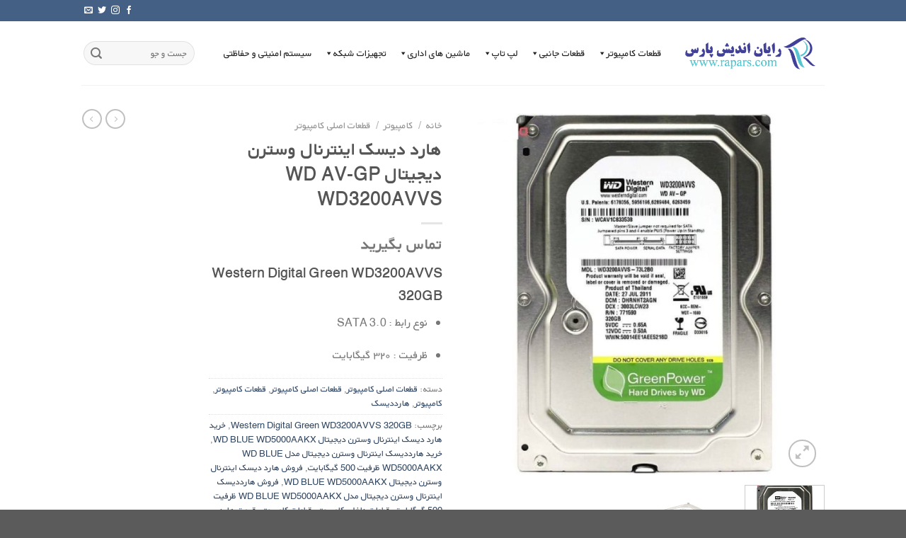

--- FILE ---
content_type: text/html; charset=UTF-8
request_url: https://shop.rapars.com/product/%D9%87%D8%A7%D8%B1%D8%AF-%D8%AF%DB%8C%D8%B3%DA%A9-%D8%A7%DB%8C%D9%86%D8%AA%D8%B1%D9%86%D8%A7%D9%84-%D9%88%D8%B3%D8%AA%D8%B1%D9%86-%D8%AF%DB%8C%D8%AC%DB%8C%D8%AA%D8%A7%D9%84-wd-av-gp-wd3200avvs/
body_size: 39925
content:
<!DOCTYPE html>
<html dir="rtl" lang="fa-IR" prefix="og: https://ogp.me/ns#" class="loading-site no-js">
<head>
	<meta charset="UTF-8" />
	<link rel="profile" href="http://gmpg.org/xfn/11" />
	<link rel="pingback" href="https://shop.rapars.com/xmlrpc.php" />

	<script>(function(html){html.className = html.className.replace(/\bno-js\b/,'js')})(document.documentElement);</script>
<meta name="viewport" content="width=device-width, initial-scale=1" />
<!-- بهینه‌سازی موتور جستجو توسط Rank Math PRO - https://rankmath.com/ -->
<title>هارد دیسک اینترنال وسترن دیجیتال WD AV-GP WD3200AVVS - فروشگاه رایان اندیش پارس</title>
<meta name="description" content="Western Digital Green WD3200AVVS 320GB نوع رابط : SATA 3.0 ظرفیت : ۳۲۰ گیگابایت"/>
<meta name="robots" content="index, follow, max-snippet:-1, max-video-preview:-1, max-image-preview:large"/>
<link rel="canonical" href="https://shop.rapars.com/product/%d9%87%d8%a7%d8%b1%d8%af-%d8%af%db%8c%d8%b3%da%a9-%d8%a7%db%8c%d9%86%d8%aa%d8%b1%d9%86%d8%a7%d9%84-%d9%88%d8%b3%d8%aa%d8%b1%d9%86-%d8%af%db%8c%d8%ac%db%8c%d8%aa%d8%a7%d9%84-wd-av-gp-wd3200avvs/" />
<meta property="og:locale" content="fa_IR" />
<meta property="og:type" content="product" />
<meta property="og:title" content="هارد دیسک اینترنال وسترن دیجیتال WD AV-GP WD3200AVVS - فروشگاه رایان اندیش پارس" />
<meta property="og:description" content="Western Digital Green WD3200AVVS 320GB نوع رابط : SATA 3.0 ظرفیت : ۳۲۰ گیگابایت" />
<meta property="og:url" content="https://shop.rapars.com/product/%d9%87%d8%a7%d8%b1%d8%af-%d8%af%db%8c%d8%b3%da%a9-%d8%a7%db%8c%d9%86%d8%aa%d8%b1%d9%86%d8%a7%d9%84-%d9%88%d8%b3%d8%aa%d8%b1%d9%86-%d8%af%db%8c%d8%ac%db%8c%d8%aa%d8%a7%d9%84-wd-av-gp-wd3200avvs/" />
<meta property="og:site_name" content="فروشگاه رایان اندیش پارس" />
<meta property="og:updated_time" content="2024-08-09T12:27:08+00:00" />
<meta property="og:image" content="https://shop.rapars.com/wp-content/uploads/2024/01/112013651-1.jpg" />
<meta property="og:image:secure_url" content="https://shop.rapars.com/wp-content/uploads/2024/01/112013651-1.jpg" />
<meta property="og:image:width" content="800" />
<meta property="og:image:height" content="800" />
<meta property="og:image:alt" content="هارد دیسک اینترنال وسترن دیجیتال WD AV-GP WD3200AVVS" />
<meta property="og:image:type" content="image/jpeg" />
<meta property="product:price:currency" content="IRR" />
<meta property="product:availability" content="instock" />
<meta name="twitter:card" content="summary_large_image" />
<meta name="twitter:title" content="هارد دیسک اینترنال وسترن دیجیتال WD AV-GP WD3200AVVS - فروشگاه رایان اندیش پارس" />
<meta name="twitter:description" content="Western Digital Green WD3200AVVS 320GB نوع رابط : SATA 3.0 ظرفیت : ۳۲۰ گیگابایت" />
<meta name="twitter:image" content="https://shop.rapars.com/wp-content/uploads/2024/01/112013651-1.jpg" />
<meta name="twitter:label1" content="قیمت" />
<meta name="twitter:data1" content="ریال۰" />
<meta name="twitter:label2" content="دسترسی" />
<meta name="twitter:data2" content="موجود" />
<script type="application/ld+json" class="rank-math-schema-pro">{"@context":"https://schema.org","@graph":[{"@type":"Organization","@id":"https://shop.rapars.com/#organization","name":"\u0641\u0631\u0648\u0634\u06af\u0627\u0647 \u0631\u0627\u06cc\u0627\u0646 \u0627\u0646\u062f\u06cc\u0634 \u067e\u0627\u0631\u0633"},{"@type":"WebSite","@id":"https://shop.rapars.com/#website","url":"https://shop.rapars.com","name":"\u0641\u0631\u0648\u0634\u06af\u0627\u0647 \u0631\u0627\u06cc\u0627\u0646 \u0627\u0646\u062f\u06cc\u0634 \u067e\u0627\u0631\u0633","publisher":{"@id":"https://shop.rapars.com/#organization"},"inLanguage":"fa-IR"},{"@type":"ImageObject","@id":"https://shop.rapars.com/wp-content/uploads/2024/01/112013651-1.jpg","url":"https://shop.rapars.com/wp-content/uploads/2024/01/112013651-1.jpg","width":"800","height":"800","inLanguage":"fa-IR"},{"@type":"ItemPage","@id":"https://shop.rapars.com/product/%d9%87%d8%a7%d8%b1%d8%af-%d8%af%db%8c%d8%b3%da%a9-%d8%a7%db%8c%d9%86%d8%aa%d8%b1%d9%86%d8%a7%d9%84-%d9%88%d8%b3%d8%aa%d8%b1%d9%86-%d8%af%db%8c%d8%ac%db%8c%d8%aa%d8%a7%d9%84-wd-av-gp-wd3200avvs/#webpage","url":"https://shop.rapars.com/product/%d9%87%d8%a7%d8%b1%d8%af-%d8%af%db%8c%d8%b3%da%a9-%d8%a7%db%8c%d9%86%d8%aa%d8%b1%d9%86%d8%a7%d9%84-%d9%88%d8%b3%d8%aa%d8%b1%d9%86-%d8%af%db%8c%d8%ac%db%8c%d8%aa%d8%a7%d9%84-wd-av-gp-wd3200avvs/","name":"\u0647\u0627\u0631\u062f \u062f\u06cc\u0633\u06a9 \u0627\u06cc\u0646\u062a\u0631\u0646\u0627\u0644 \u0648\u0633\u062a\u0631\u0646 \u062f\u06cc\u062c\u06cc\u062a\u0627\u0644 WD AV-GP WD3200AVVS - \u0641\u0631\u0648\u0634\u06af\u0627\u0647 \u0631\u0627\u06cc\u0627\u0646 \u0627\u0646\u062f\u06cc\u0634 \u067e\u0627\u0631\u0633","datePublished":"2022-02-11T22:04:17-01:00","dateModified":"2024-08-09T12:27:08+00:00","isPartOf":{"@id":"https://shop.rapars.com/#website"},"primaryImageOfPage":{"@id":"https://shop.rapars.com/wp-content/uploads/2024/01/112013651-1.jpg"},"inLanguage":"fa-IR"},{"@type":"Product","name":"\u0647\u0627\u0631\u062f \u062f\u06cc\u0633\u06a9 \u0627\u06cc\u0646\u062a\u0631\u0646\u0627\u0644 \u0648\u0633\u062a\u0631\u0646 \u062f\u06cc\u062c\u06cc\u062a\u0627\u0644 WD AV-GP WD3200AVVS - \u0641\u0631\u0648\u0634\u06af\u0627\u0647 \u0631\u0627\u06cc\u0627\u0646 \u0627\u0646\u062f\u06cc\u0634 \u067e\u0627\u0631\u0633","description":"Western Digital Green WD3200AVVS 320GB \u0646\u0648\u0639 \u0631\u0627\u0628\u0637 : SATA 3.0 \u0638\u0631\u0641\u06cc\u062a : \u06f3\u06f2\u06f0 \u06af\u06cc\u06af\u0627\u0628\u0627\u06cc\u062a","category":"\u06a9\u0627\u0645\u067e\u06cc\u0648\u062a\u0631 &gt; \u0642\u0637\u0639\u0627\u062a \u0627\u0635\u0644\u06cc \u06a9\u0627\u0645\u067e\u06cc\u0648\u062a\u0631","mainEntityOfPage":{"@id":"https://shop.rapars.com/product/%d9%87%d8%a7%d8%b1%d8%af-%d8%af%db%8c%d8%b3%da%a9-%d8%a7%db%8c%d9%86%d8%aa%d8%b1%d9%86%d8%a7%d9%84-%d9%88%d8%b3%d8%aa%d8%b1%d9%86-%d8%af%db%8c%d8%ac%db%8c%d8%aa%d8%a7%d9%84-wd-av-gp-wd3200avvs/#webpage"},"@id":"https://shop.rapars.com/product/%d9%87%d8%a7%d8%b1%d8%af-%d8%af%db%8c%d8%b3%da%a9-%d8%a7%db%8c%d9%86%d8%aa%d8%b1%d9%86%d8%a7%d9%84-%d9%88%d8%b3%d8%aa%d8%b1%d9%86-%d8%af%db%8c%d8%ac%db%8c%d8%aa%d8%a7%d9%84-wd-av-gp-wd3200avvs/#richSnippet","image":{"@id":"https://shop.rapars.com/wp-content/uploads/2024/01/112013651-1.jpg"}}]}</script>
<!-- /افزونه سئو ورپرس Rank Math -->

<link rel='dns-prefetch' href='//cdn.jsdelivr.net' />
<link href='https://fonts.gstatic.com' crossorigin rel='preconnect' />
<link rel='prefetch' href='https://shop.rapars.com/wp-content/themes/flatsome/assets/js/flatsome.js?ver=7f37db73450aecec0847' />
<link rel='prefetch' href='https://shop.rapars.com/wp-content/themes/flatsome/assets/js/chunk.slider.js?ver=3.17.0' />
<link rel='prefetch' href='https://shop.rapars.com/wp-content/themes/flatsome/assets/js/chunk.popups.js?ver=3.17.0' />
<link rel='prefetch' href='https://shop.rapars.com/wp-content/themes/flatsome/assets/js/chunk.tooltips.js?ver=3.17.0' />
<link rel='prefetch' href='https://shop.rapars.com/wp-content/themes/flatsome/assets/js/woocommerce.js?ver=1a392523165907adee6a' />
<link rel="alternate" type="application/rss+xml" title="فروشگاه رایان اندیش پارس &raquo; خوراک" href="https://shop.rapars.com/feed/" />
<link rel="alternate" type="application/rss+xml" title="فروشگاه رایان اندیش پارس &raquo; خوراک دیدگاه‌ها" href="https://shop.rapars.com/comments/feed/" />
<link rel="alternate" type="application/rss+xml" title="فروشگاه رایان اندیش پارس &raquo; هارد دیسک اینترنال وسترن دیجیتال WD AV-GP WD3200AVVS خوراک دیدگاه‌ها" href="https://shop.rapars.com/product/%d9%87%d8%a7%d8%b1%d8%af-%d8%af%db%8c%d8%b3%da%a9-%d8%a7%db%8c%d9%86%d8%aa%d8%b1%d9%86%d8%a7%d9%84-%d9%88%d8%b3%d8%aa%d8%b1%d9%86-%d8%af%db%8c%d8%ac%db%8c%d8%aa%d8%a7%d9%84-wd-av-gp-wd3200avvs/feed/" />
<style id='wp-emoji-styles-inline-css' type='text/css'>

	img.wp-smiley, img.emoji {
		display: inline !important;
		border: none !important;
		box-shadow: none !important;
		height: 1em !important;
		width: 1em !important;
		margin: 0 0.07em !important;
		vertical-align: -0.1em !important;
		background: none !important;
		padding: 0 !important;
	}
</style>
<style id='wp-block-library-inline-css' type='text/css'>
:root{--wp-admin-theme-color:#007cba;--wp-admin-theme-color--rgb:0,124,186;--wp-admin-theme-color-darker-10:#006ba1;--wp-admin-theme-color-darker-10--rgb:0,107,161;--wp-admin-theme-color-darker-20:#005a87;--wp-admin-theme-color-darker-20--rgb:0,90,135;--wp-admin-border-width-focus:2px;--wp-block-synced-color:#7a00df;--wp-block-synced-color--rgb:122,0,223}@media (min-resolution:192dpi){:root{--wp-admin-border-width-focus:1.5px}}.wp-element-button{cursor:pointer}:root{--wp--preset--font-size--normal:16px;--wp--preset--font-size--huge:42px}:root .has-very-light-gray-background-color{background-color:#eee}:root .has-very-dark-gray-background-color{background-color:#313131}:root .has-very-light-gray-color{color:#eee}:root .has-very-dark-gray-color{color:#313131}:root .has-vivid-green-cyan-to-vivid-cyan-blue-gradient-background{background:linear-gradient(135deg,#00d084,#0693e3)}:root .has-purple-crush-gradient-background{background:linear-gradient(135deg,#34e2e4,#4721fb 50%,#ab1dfe)}:root .has-hazy-dawn-gradient-background{background:linear-gradient(135deg,#faaca8,#dad0ec)}:root .has-subdued-olive-gradient-background{background:linear-gradient(135deg,#fafae1,#67a671)}:root .has-atomic-cream-gradient-background{background:linear-gradient(135deg,#fdd79a,#004a59)}:root .has-nightshade-gradient-background{background:linear-gradient(135deg,#330968,#31cdcf)}:root .has-midnight-gradient-background{background:linear-gradient(135deg,#020381,#2874fc)}.has-regular-font-size{font-size:1em}.has-larger-font-size{font-size:2.625em}.has-normal-font-size{font-size:var(--wp--preset--font-size--normal)}.has-huge-font-size{font-size:var(--wp--preset--font-size--huge)}.has-text-align-center{text-align:center}.has-text-align-left{text-align:left}.has-text-align-right{text-align:right}#end-resizable-editor-section{display:none}.aligncenter{clear:both}.items-justified-left{justify-content:flex-start}.items-justified-center{justify-content:center}.items-justified-right{justify-content:flex-end}.items-justified-space-between{justify-content:space-between}.screen-reader-text{clip:rect(1px,1px,1px,1px);word-wrap:normal!important;border:0;-webkit-clip-path:inset(50%);clip-path:inset(50%);height:1px;margin:-1px;overflow:hidden;padding:0;position:absolute;width:1px}.screen-reader-text:focus{clip:auto!important;background-color:#ddd;-webkit-clip-path:none;clip-path:none;color:#444;display:block;font-size:1em;height:auto;left:5px;line-height:normal;padding:15px 23px 14px;text-decoration:none;top:5px;width:auto;z-index:100000}html :where(.has-border-color){border-style:solid}html :where([style*=border-top-color]){border-top-style:solid}html :where([style*=border-right-color]){border-right-style:solid}html :where([style*=border-bottom-color]){border-bottom-style:solid}html :where([style*=border-left-color]){border-left-style:solid}html :where([style*=border-width]){border-style:solid}html :where([style*=border-top-width]){border-top-style:solid}html :where([style*=border-right-width]){border-right-style:solid}html :where([style*=border-bottom-width]){border-bottom-style:solid}html :where([style*=border-left-width]){border-left-style:solid}html :where(img[class*=wp-image-]){height:auto;max-width:100%}:where(figure){margin:0 0 1em}html :where(.is-position-sticky){--wp-admin--admin-bar--position-offset:var(--wp-admin--admin-bar--height,0px)}@media screen and (max-width:600px){html :where(.is-position-sticky){--wp-admin--admin-bar--position-offset:0px}}
</style>
<style id='classic-theme-styles-inline-css' type='text/css'>
/*! This file is auto-generated */
.wp-block-button__link{color:#fff;background-color:#32373c;border-radius:9999px;box-shadow:none;text-decoration:none;padding:calc(.667em + 2px) calc(1.333em + 2px);font-size:1.125em}.wp-block-file__button{background:#32373c;color:#fff;text-decoration:none}
</style>
<link rel='stylesheet' id='mwfcfonts-css' href='https://shop.rapars.com/wp-content/plugins/parsi-font/assets/css/fonts.css' type='text/css' media='' />
<link rel='stylesheet' id='photoswipe-css' href='https://shop.rapars.com/wp-content/plugins/woocommerce/assets/css/photoswipe/photoswipe.min.css?ver=8.5.1' type='text/css' media='all' />
<link rel='stylesheet' id='photoswipe-default-skin-css' href='https://shop.rapars.com/wp-content/plugins/woocommerce/assets/css/photoswipe/default-skin/default-skin.min.css?ver=8.5.1' type='text/css' media='all' />
<style id='woocommerce-inline-inline-css' type='text/css'>
.woocommerce form .form-row .required { visibility: visible; }
</style>
<link rel='stylesheet' id='megamenu-css' href='https://shop.rapars.com/wp-content/uploads/maxmegamenu/style.css?ver=9a1c3a' type='text/css' media='all' />
<link rel='stylesheet' id='dashicons-css' href='https://shop.rapars.com/wp-includes/css/dashicons.min.css?ver=6.4.2' type='text/css' media='all' />
<link rel='stylesheet' id='flatsome-main-rtl-css' href='https://shop.rapars.com/wp-content/themes/flatsome/assets/css/flatsome-rtl.css?ver=3.17.0' type='text/css' media='all' />
<style id='flatsome-main-inline-css' type='text/css'>
@font-face {
				font-family: "fl-icons";
				font-display: block;
				src: url(https://shop.rapars.com/wp-content/themes/flatsome/assets/css/icons/fl-icons.eot?v=3.17.0);
				src:
					url(https://shop.rapars.com/wp-content/themes/flatsome/assets/css/icons/fl-icons.eot#iefix?v=3.17.0) format("embedded-opentype"),
					url(https://shop.rapars.com/wp-content/themes/flatsome/assets/css/icons/fl-icons.woff2?v=3.17.0) format("woff2"),
					url(https://shop.rapars.com/wp-content/themes/flatsome/assets/css/icons/fl-icons.ttf?v=3.17.0) format("truetype"),
					url(https://shop.rapars.com/wp-content/themes/flatsome/assets/css/icons/fl-icons.woff?v=3.17.0) format("woff"),
					url(https://shop.rapars.com/wp-content/themes/flatsome/assets/css/icons/fl-icons.svg?v=3.17.0#fl-icons) format("svg");
			}
</style>
<link rel='stylesheet' id='flatsome-shop-rtl-css' href='https://shop.rapars.com/wp-content/themes/flatsome/assets/css/flatsome-shop-rtl.css?ver=3.17.0' type='text/css' media='all' />
<link rel='stylesheet' id='flatsome-style-css' href='https://shop.rapars.com/wp-content/themes/flatsome/style.css?ver=3.17.0' type='text/css' media='all' />
<script type="text/javascript" src="https://shop.rapars.com/wp-includes/js/jquery/jquery.min.js?ver=3.7.1" id="jquery-core-js"></script>
<script type="text/javascript" src="https://shop.rapars.com/wp-includes/js/jquery/jquery-migrate.min.js?ver=3.4.1" id="jquery-migrate-js"></script>
<script type="text/javascript" src="https://shop.rapars.com/wp-content/plugins/woocommerce/assets/js/jquery-blockui/jquery.blockUI.min.js?ver=2.7.0-wc.8.5.1" id="jquery-blockui-js" data-wp-strategy="defer"></script>
<script type="text/javascript" id="wc-add-to-cart-js-extra">
/* <![CDATA[ */
var wc_add_to_cart_params = {"ajax_url":"\/wp-admin\/admin-ajax.php","wc_ajax_url":"\/?wc-ajax=%%endpoint%%","i18n_view_cart":"\u0645\u0634\u0627\u0647\u062f\u0647 \u0633\u0628\u062f \u062e\u0631\u06cc\u062f","cart_url":"https:\/\/shop.rapars.com\/cart\/","is_cart":"","cart_redirect_after_add":"no"};
/* ]]> */
</script>
<script type="text/javascript" src="https://shop.rapars.com/wp-content/plugins/woocommerce/assets/js/frontend/add-to-cart.min.js?ver=8.5.1" id="wc-add-to-cart-js" defer="defer" data-wp-strategy="defer"></script>
<script type="text/javascript" src="https://shop.rapars.com/wp-content/plugins/woocommerce/assets/js/photoswipe/photoswipe.min.js?ver=4.1.1-wc.8.5.1" id="photoswipe-js" defer="defer" data-wp-strategy="defer"></script>
<script type="text/javascript" src="https://shop.rapars.com/wp-content/plugins/woocommerce/assets/js/photoswipe/photoswipe-ui-default.min.js?ver=4.1.1-wc.8.5.1" id="photoswipe-ui-default-js" defer="defer" data-wp-strategy="defer"></script>
<script type="text/javascript" id="wc-single-product-js-extra">
/* <![CDATA[ */
var wc_single_product_params = {"i18n_required_rating_text":"\u0644\u0637\u0641\u0627 \u06cc\u06a9 \u0627\u0645\u062a\u06cc\u0627\u0632 \u0631\u0627 \u0627\u0646\u062a\u062e\u0627\u0628 \u06a9\u0646\u06cc\u062f","review_rating_required":"yes","flexslider":{"rtl":true,"animation":"slide","smoothHeight":true,"directionNav":false,"controlNav":"thumbnails","slideshow":false,"animationSpeed":500,"animationLoop":false,"allowOneSlide":false},"zoom_enabled":"","zoom_options":[],"photoswipe_enabled":"1","photoswipe_options":{"shareEl":false,"closeOnScroll":false,"history":false,"hideAnimationDuration":0,"showAnimationDuration":0},"flexslider_enabled":""};
/* ]]> */
</script>
<script type="text/javascript" src="https://shop.rapars.com/wp-content/plugins/woocommerce/assets/js/frontend/single-product.min.js?ver=8.5.1" id="wc-single-product-js" defer="defer" data-wp-strategy="defer"></script>
<script type="text/javascript" src="https://shop.rapars.com/wp-content/plugins/woocommerce/assets/js/js-cookie/js.cookie.min.js?ver=2.1.4-wc.8.5.1" id="js-cookie-js" data-wp-strategy="defer"></script>
<script type="text/javascript" id="wp-statistics-tracker-js-extra">
/* <![CDATA[ */
var WP_Statistics_Tracker_Object = {"hitRequestUrl":"https:\/\/shop.rapars.com\/wp-json\/wp-statistics\/v2\/hit?wp_statistics_hit_rest=yes&track_all=1&current_page_type=product&current_page_id=7193&search_query&page_uri=[base64]","keepOnlineRequestUrl":"https:\/\/shop.rapars.com\/wp-json\/wp-statistics\/v2\/online?wp_statistics_hit_rest=yes&track_all=1&current_page_type=product&current_page_id=7193&search_query&page_uri=[base64]","option":{"dntEnabled":true,"cacheCompatibility":false}};
/* ]]> */
</script>
<script type="text/javascript" src="https://shop.rapars.com/wp-content/plugins/wp-statistics/assets/js/tracker.js?ver=6.4.2" id="wp-statistics-tracker-js"></script>
<link rel="https://api.w.org/" href="https://shop.rapars.com/wp-json/" /><link rel="alternate" type="application/json" href="https://shop.rapars.com/wp-json/wp/v2/product/7193" /><link rel="EditURI" type="application/rsd+xml" title="RSD" href="https://shop.rapars.com/xmlrpc.php?rsd" />
<link rel="stylesheet" href="https://shop.rapars.com/wp-content/themes/flatsome/rtl.css" type="text/css" media="screen" /><meta name="generator" content="WordPress 6.4.2" />
<link rel='shortlink' href='https://shop.rapars.com/?p=7193' />
<link rel="alternate" type="application/json+oembed" href="https://shop.rapars.com/wp-json/oembed/1.0/embed?url=https%3A%2F%2Fshop.rapars.com%2Fproduct%2F%25d9%2587%25d8%25a7%25d8%25b1%25d8%25af-%25d8%25af%25db%258c%25d8%25b3%25da%25a9-%25d8%25a7%25db%258c%25d9%2586%25d8%25aa%25d8%25b1%25d9%2586%25d8%25a7%25d9%2584-%25d9%2588%25d8%25b3%25d8%25aa%25d8%25b1%25d9%2586-%25d8%25af%25db%258c%25d8%25ac%25db%258c%25d8%25aa%25d8%25a7%25d9%2584-wd-av-gp-wd3200avvs%2F" />
<link rel="alternate" type="text/xml+oembed" href="https://shop.rapars.com/wp-json/oembed/1.0/embed?url=https%3A%2F%2Fshop.rapars.com%2Fproduct%2F%25d9%2587%25d8%25a7%25d8%25b1%25d8%25af-%25d8%25af%25db%258c%25d8%25b3%25da%25a9-%25d8%25a7%25db%258c%25d9%2586%25d8%25aa%25d8%25b1%25d9%2586%25d8%25a7%25d9%2584-%25d9%2588%25d8%25b3%25d8%25aa%25d8%25b1%25d9%2586-%25d8%25af%25db%258c%25d8%25ac%25db%258c%25d8%25aa%25d8%25a7%25d9%2584-wd-av-gp-wd3200avvs%2F&#038;format=xml" />
    <style type="text/css">
         {
            font-family: XM Yekan, Comic Sans MS !important;
            font-size: px !important;
        }

         {
            font-family: XM Yekan, Comic Sans MS !important;
            font-size: px !important;
        }

         {
            font-family: XM Yekan, Comic Sans MS !important;
            font-size: px !important;
        }

        h1,
        h2,
        h3,
        h4,
        h5,
        h6 {
            font-family: XM Yekan, Comic Sans MS !important;
        }

        body {
            font-family: XM Yekan, Comic Sans MS !important;
        }

        .rtl #wpadminbar *,
        #wpadminbar * {
            font: 400 13px/32px XM Yekan, Comic Sans MS;
        }
		
		pre, code {
			font-family: VRCD, monospaced;
		}
    </style>
    <meta name="pinterest-rich-pin" content="false" /><!-- Analytics by WP Statistics v14.3.5 - http://wp-statistics.com/ -->
<style>.bg{opacity: 0; transition: opacity 1s; -webkit-transition: opacity 1s;} .bg-loaded{opacity: 1;}</style>	<noscript><style>.woocommerce-product-gallery{ opacity: 1 !important; }</style></noscript>
	<link rel="icon" href="https://shop.rapars.com/wp-content/uploads/2024/02/cropped-LOGO2-32x32.png" sizes="32x32" />
<link rel="icon" href="https://shop.rapars.com/wp-content/uploads/2024/02/cropped-LOGO2-192x192.png" sizes="192x192" />
<link rel="apple-touch-icon" href="https://shop.rapars.com/wp-content/uploads/2024/02/cropped-LOGO2-180x180.png" />
<meta name="msapplication-TileImage" content="https://shop.rapars.com/wp-content/uploads/2024/02/cropped-LOGO2-270x270.png" />
<style id="custom-css" type="text/css">:root {--primary-color: #446084;}.header-main{height: 90px}#logo img{max-height: 90px}#logo{width:200px;}.header-top{min-height: 30px}.transparent .header-main{height: 90px}.transparent #logo img{max-height: 90px}.has-transparent + .page-title:first-of-type,.has-transparent + #main > .page-title,.has-transparent + #main > div > .page-title,.has-transparent + #main .page-header-wrapper:first-of-type .page-title{padding-top: 120px;}.header.show-on-scroll,.stuck .header-main{height:70px!important}.stuck #logo img{max-height: 70px!important}.search-form{ width: 100%;}.header-bottom {background-color: #f1f1f1}@media (max-width: 549px) {.header-main{height: 70px}#logo img{max-height: 70px}}.shop-page-title.featured-title .title-bg{ background-image: url(https://shop.rapars.com/wp-content/uploads/2024/01/112013651-1.jpg)!important;}@media screen and (min-width: 550px){.products .box-vertical .box-image{min-width: 300px!important;width: 300px!important;}}.nav-vertical-fly-out > li + li {border-top-width: 1px; border-top-style: solid;}.label-new.menu-item > a:after{content:"جدید";}.label-hot.menu-item > a:after{content:"جدید";}.label-sale.menu-item > a:after{content:"حراج";}.label-popular.menu-item > a:after{content:"محبوب";}</style><style id="kirki-inline-styles"></style><style type="text/css">/** Mega Menu CSS: fs **/</style>
</head>

<body class="rtl product-template-default single single-product postid-7193 theme-flatsome woocommerce woocommerce-page woocommerce-no-js mega-menu-primary lightbox nav-dropdown-has-arrow nav-dropdown-has-shadow nav-dropdown-has-border">


<a class="skip-link screen-reader-text" href="#main">Skip to content</a>

<div id="wrapper">

	
	<header id="header" class="header has-sticky sticky-jump">
		<div class="header-wrapper">
			<div id="top-bar" class="header-top hide-for-sticky nav-dark hide-for-medium">
    <div class="flex-row container">
      <div class="flex-col hide-for-medium flex-left">
          <ul class="nav nav-left medium-nav-center nav-small  nav-divided">
                        </ul>
      </div>

      <div class="flex-col hide-for-medium flex-center">
          <ul class="nav nav-center nav-small  nav-divided">
                        </ul>
      </div>

      <div class="flex-col hide-for-medium flex-right">
         <ul class="nav top-bar-nav nav-right nav-small  nav-divided">
              <li class="html header-social-icons ml-0">
	<div class="social-icons follow-icons" ><a href="http://url" target="_blank" rel="noopener noreferrer nofollow" data-label="Facebook" class="icon plain facebook tooltip" title="Follow on Facebook" aria-label="Follow on Facebook" ><i class="icon-facebook" ></i></a><a href="http://url" target="_blank" rel="noopener noreferrer nofollow" data-label="Instagram" class="icon plain instagram tooltip" title="Follow on Instagram" aria-label="Follow on Instagram" ><i class="icon-instagram" ></i></a><a href="http://url" data-label="Twitter" target="_blank" rel="noopener noreferrer nofollow" class="icon plain twitter tooltip" title="Follow on Twitter" aria-label="Follow on Twitter" ><i class="icon-twitter" ></i></a><a href="mailto:your@email" data-label="E-mail" target="_blank" rel="nofollow" class="icon plain email tooltip" title="برای ما ایمیل بفرستید" aria-label="برای ما ایمیل بفرستید" ><i class="icon-envelop" ></i></a></div></li>
          </ul>
      </div>

      
    </div>
</div>
<div id="masthead" class="header-main ">
      <div class="header-inner flex-row container logo-left medium-logo-center" role="navigation">

          <!-- Logo -->
          <div id="logo" class="flex-col logo">
            
<!-- Header logo -->
<a href="https://shop.rapars.com/" title="فروشگاه رایان اندیش پارس" rel="home">
		<img width="365" height="91" src="https://shop.rapars.com/wp-content/uploads/2024/01/logo-1.png" class="header_logo header-logo" alt="فروشگاه رایان اندیش پارس"/><img  width="365" height="91" src="https://shop.rapars.com/wp-content/uploads/2024/01/logo-1.png" class="header-logo-dark" alt="فروشگاه رایان اندیش پارس"/></a>
          </div>

          <!-- Mobile Left Elements -->
          <div class="flex-col show-for-medium flex-left">
            <ul class="mobile-nav nav nav-left ">
              <li class="nav-icon has-icon">
  		<a href="#" data-open="#main-menu" data-pos="left" data-bg="main-menu-overlay" data-color="" class="is-small" aria-label="Menu" aria-controls="main-menu" aria-expanded="false">

		  <i class="icon-menu" ></i>
		  		</a>
	</li>
            </ul>
          </div>

          <!-- Left Elements -->
          <div class="flex-col hide-for-medium flex-left
            flex-grow">
            <ul class="header-nav header-nav-main nav nav-left  nav-uppercase" >
              <div id="mega-menu-wrap-primary" class="mega-menu-wrap"><div class="mega-menu-toggle"><div class="mega-toggle-blocks-left"></div><div class="mega-toggle-blocks-center"></div><div class="mega-toggle-blocks-right"><div class='mega-toggle-block mega-menu-toggle-animated-block mega-toggle-block-0' id='mega-toggle-block-0'><button aria-label="Toggle Menu" class="mega-toggle-animated mega-toggle-animated-slider" type="button" aria-expanded="false">
                  <span class="mega-toggle-animated-box">
                    <span class="mega-toggle-animated-inner"></span>
                  </span>
                </button></div></div></div><ul id="mega-menu-primary" class="mega-menu max-mega-menu mega-menu-horizontal mega-no-js" data-event="hover_intent" data-effect="fade_up" data-effect-speed="200" data-effect-mobile="disabled" data-effect-speed-mobile="0" data-mobile-force-width="false" data-second-click="go" data-document-click="collapse" data-vertical-behaviour="standard" data-breakpoint="768" data-unbind="true" data-mobile-state="collapse_all" data-hover-intent-timeout="300" data-hover-intent-interval="100"><li class='mega-menu-item mega-menu-item-type-custom mega-menu-item-object-custom mega-menu-item-has-children mega-align-bottom-left mega-menu-flyout mega-menu-item-8814' id='mega-menu-item-8814'><a class="mega-menu-link" href="https://shop.rapars.com/product-category/%d9%82%d8%b7%d8%b9%d8%a7%d8%aa-%da%a9%d8%a7%d9%85%d9%be%db%8c%d9%88%d8%aa%d8%b1/" aria-haspopup="true" aria-expanded="false" tabindex="0">قطعات کامپیوتر<span class="mega-indicator"></span></a>
<ul class="mega-sub-menu">
<li class='mega-menu-item mega-menu-item-type-custom mega-menu-item-object-custom mega-menu-item-has-children mega-menu-item-8845' id='mega-menu-item-8845'><a class="mega-menu-link" href="https://shop.rapars.com/product-category/%d9%82%d8%b7%d8%b9%d8%a7%d8%aa-%da%a9%d8%a7%d9%85%d9%be%db%8c%d9%88%d8%aa%d8%b1/%d9%85%d8%a7%d8%af%d8%b1-%d8%a8%d8%b1%d8%af-%d9%82%d8%b7%d8%b9%d8%a7%d8%aa-%da%a9%d8%a7%d9%85%d9%be%db%8c%d9%88%d8%aa%d8%b1/" aria-haspopup="true" aria-expanded="false">مادربرد<span class="mega-indicator"></span></a>
	<ul class="mega-sub-menu">
<li class='mega-menu-item mega-menu-item-type-custom mega-menu-item-object-custom mega-menu-item-8850' id='mega-menu-item-8850'><a class="mega-menu-link" href="https://shop.rapars.com/product-category/%d9%82%d8%b7%d8%b9%d8%a7%d8%aa-%da%a9%d8%a7%d9%85%d9%be%db%8c%d9%88%d8%aa%d8%b1/%d9%85%d8%a7%d8%af%d8%b1-%d8%a8%d8%b1%d8%af-%d9%82%d8%b7%d8%b9%d8%a7%d8%aa-%da%a9%d8%a7%d9%85%d9%be%db%8c%d9%88%d8%aa%d8%b1/%d9%85%d8%a7%d8%af%d8%b1-%d8%a8%d8%b1%d8%af-%d8%a7%db%8c%d8%b3%d9%88%d8%b3-%d9%85%d8%a7%d8%af%d8%b1-%d8%a8%d8%b1%d8%af-%d9%82%d8%b7%d8%b9%d8%a7%d8%aa-%da%a9%d8%a7%d9%85%d9%be%db%8c%d9%88%d8%aa%d8%b1/">ایسوس</a></li><li class='mega-menu-item mega-menu-item-type-custom mega-menu-item-object-custom mega-menu-item-8872' id='mega-menu-item-8872'><a class="mega-menu-link" href="https://shop.rapars.com/product-category/%d9%82%d8%b7%d8%b9%d8%a7%d8%aa-%da%a9%d8%a7%d9%85%d9%be%db%8c%d9%88%d8%aa%d8%b1/%d9%85%d8%a7%d8%af%d8%b1-%d8%a8%d8%b1%d8%af-%d9%82%d8%b7%d8%b9%d8%a7%d8%aa-%da%a9%d8%a7%d9%85%d9%be%db%8c%d9%88%d8%aa%d8%b1/%d9%85%d8%a7%d8%af%d8%b1%d8%a8%d8%b1%d8%af-msi-%d9%85%d8%a7%d8%af%d8%b1-%d8%a8%d8%b1%d8%af-%d9%82%d8%b7%d8%b9%d8%a7%d8%aa-%da%a9%d8%a7%d9%85%d9%be%db%8c%d9%88%d8%aa%d8%b1/">MSI</a></li>	</ul>
</li><li class='mega-menu-item mega-menu-item-type-custom mega-menu-item-object-custom mega-menu-item-has-children mega-menu-item-8846' id='mega-menu-item-8846'><a class="mega-menu-link" href="https://shop.rapars.com/product-category/%d9%82%d8%b7%d8%b9%d8%a7%d8%aa-%da%a9%d8%a7%d9%85%d9%be%db%8c%d9%88%d8%aa%d8%b1/%d9%be%d8%b1%d8%af%d8%a7%d8%b2%d9%86%d8%af%d9%87-%d9%82%d8%b7%d8%b9%d8%a7%d8%aa-%da%a9%d8%a7%d9%85%d9%be%db%8c%d9%88%d8%aa%d8%b1/" aria-haspopup="true" aria-expanded="false">پردازنده<span class="mega-indicator"></span></a>
	<ul class="mega-sub-menu">
<li class='mega-menu-item mega-menu-item-type-custom mega-menu-item-object-custom mega-menu-item-8851' id='mega-menu-item-8851'><a class="mega-menu-link" href="https://shop.rapars.com/product-category/%d9%82%d8%b7%d8%b9%d8%a7%d8%aa-%da%a9%d8%a7%d9%85%d9%be%db%8c%d9%88%d8%aa%d8%b1/%d9%be%d8%b1%d8%af%d8%a7%d8%b2%d9%86%d8%af%d9%87-%d9%82%d8%b7%d8%b9%d8%a7%d8%aa-%da%a9%d8%a7%d9%85%d9%be%db%8c%d9%88%d8%aa%d8%b1/%d8%a7%db%8c%d9%86%d8%aa%d9%84-%d9%be%d8%b1%d8%af%d8%a7%d8%b2%d9%86%d8%af%d9%87-%d9%82%d8%b7%d8%b9%d8%a7%d8%aa-%da%a9%d8%a7%d9%85%d9%be%db%8c%d9%88%d8%aa%d8%b1/">اینتل</a></li><li class='mega-menu-item mega-menu-item-type-custom mega-menu-item-object-custom mega-menu-item-8863' id='mega-menu-item-8863'><a class="mega-menu-link" href="https://shop.rapars.com/product-category/%d9%82%d8%b7%d8%b9%d8%a7%d8%aa-%da%a9%d8%a7%d9%85%d9%be%db%8c%d9%88%d8%aa%d8%b1/%d9%be%d8%b1%d8%af%d8%a7%d8%b2%d9%86%d8%af%d9%87-%d9%82%d8%b7%d8%b9%d8%a7%d8%aa-%da%a9%d8%a7%d9%85%d9%be%db%8c%d9%88%d8%aa%d8%b1/amd-%d9%be%d8%b1%d8%af%d8%a7%d8%b2%d9%86%d8%af%d9%87-%d9%82%d8%b7%d8%b9%d8%a7%d8%aa-%da%a9%d8%a7%d9%85%d9%be%db%8c%d9%88%d8%aa%d8%b1/">AMD</a></li>	</ul>
</li><li class='mega-menu-item mega-menu-item-type-custom mega-menu-item-object-custom mega-menu-item-has-children mega-menu-item-8847' id='mega-menu-item-8847'><a class="mega-menu-link" href="https://shop.rapars.com/product-category/%d9%82%d8%b7%d8%b9%d8%a7%d8%aa-%da%a9%d8%a7%d9%85%d9%be%db%8c%d9%88%d8%aa%d8%b1/%d8%b1%d9%85-%d9%82%d8%b7%d8%b9%d8%a7%d8%aa-%da%a9%d8%a7%d9%85%d9%be%db%8c%d9%88%d8%aa%d8%b1/" aria-haspopup="true" aria-expanded="false">رم<span class="mega-indicator"></span></a>
	<ul class="mega-sub-menu">
<li class='mega-menu-item mega-menu-item-type-custom mega-menu-item-object-custom mega-menu-item-8855' id='mega-menu-item-8855'><a class="mega-menu-link" href="https://shop.rapars.com/product-category/%d9%82%d8%b7%d8%b9%d8%a7%d8%aa-%da%a9%d8%a7%d9%85%d9%be%db%8c%d9%88%d8%aa%d8%b1/%d8%b1%d9%85-%d9%82%d8%b7%d8%b9%d8%a7%d8%aa-%da%a9%d8%a7%d9%85%d9%be%db%8c%d9%88%d8%aa%d8%b1/%d8%b1%d9%85-%d8%af%d8%b3%da%a9%d8%aa%d8%a7%d9%be-ddr4-%d8%b1%d9%85-%d9%82%d8%b7%d8%b9%d8%a7%d8%aa-%da%a9%d8%a7%d9%85%d9%be%db%8c%d9%88%d8%aa%d8%b1/">DDR4</a></li>	</ul>
</li><li class='mega-menu-item mega-menu-item-type-custom mega-menu-item-object-custom mega-menu-item-has-children mega-menu-item-8848' id='mega-menu-item-8848'><a class="mega-menu-link" href="https://shop.rapars.com/product-category/%da%a9%d8%a7%d8%b1%d8%aa-%da%af%d8%b1%d8%a7%d9%81%db%8c%da%a9/" aria-haspopup="true" aria-expanded="false">کارت گرافیک<span class="mega-indicator"></span></a>
	<ul class="mega-sub-menu">
<li class='mega-menu-item mega-menu-item-type-custom mega-menu-item-object-custom mega-menu-item-8852' id='mega-menu-item-8852'><a class="mega-menu-link" href="https://shop.rapars.com/product-category/%da%a9%d8%a7%d8%b1%d8%aa-%da%af%d8%b1%d8%a7%d9%81%db%8c%da%a9-%d8%a7%db%8c%d8%b3%d9%88%d8%b3/">ایسوس</a></li>	</ul>
</li><li class='mega-menu-item mega-menu-item-type-custom mega-menu-item-object-custom mega-menu-item-8849' id='mega-menu-item-8849'><a class="mega-menu-link" href="https://shop.rapars.com/product-category/%d9%82%d8%b7%d8%b9%d8%a7%d8%aa-%da%a9%d8%a7%d9%85%d9%be%db%8c%d9%88%d8%aa%d8%b1/%d9%87%d8%a7%d8%b1%d8%af%d8%af%db%8c%d8%b3%da%a9-%d9%82%d8%b7%d8%b9%d8%a7%d8%aa-%da%a9%d8%a7%d9%85%d9%be%db%8c%d9%88%d8%aa%d8%b1/">هارد دیسک</a></li><li class='mega-menu-item mega-menu-item-type-custom mega-menu-item-object-custom mega-menu-item-has-children mega-menu-item-8853' id='mega-menu-item-8853'><a class="mega-menu-link" href="https://shop.rapars.com/product-category/%d9%82%d8%b7%d8%b9%d8%a7%d8%aa-%da%a9%d8%a7%d9%85%d9%be%db%8c%d9%88%d8%aa%d8%b1/%da%a9%db%8c%d8%b3-%da%a9%d8%a7%d9%85%d9%be%db%8c%d9%88%d8%aa%d8%b1-%d9%82%d8%b7%d8%b9%d8%a7%d8%aa-%da%a9%d8%a7%d9%85%d9%be%db%8c%d9%88%d8%aa%d8%b1/" aria-haspopup="true" aria-expanded="false">کیس<span class="mega-indicator"></span></a>
	<ul class="mega-sub-menu">
<li class='mega-menu-item mega-menu-item-type-custom mega-menu-item-object-custom mega-menu-item-8854' id='mega-menu-item-8854'><a class="mega-menu-link" href="https://shop.rapars.com/product-category/%d9%82%d8%b7%d8%b9%d8%a7%d8%aa-%da%a9%d8%a7%d9%85%d9%be%db%8c%d9%88%d8%aa%d8%b1/%da%a9%db%8c%d8%b3-%da%a9%d8%a7%d9%85%d9%be%db%8c%d9%88%d8%aa%d8%b1-%d9%82%d8%b7%d8%b9%d8%a7%d8%aa-%da%a9%d8%a7%d9%85%d9%be%db%8c%d9%88%d8%aa%d8%b1/%da%a9%db%8c%d8%b3-%da%af%d8%b1%db%8c%d9%86-%da%a9%db%8c%d8%b3-%da%a9%d8%a7%d9%85%d9%be%db%8c%d9%88%d8%aa%d8%b1-%d9%82%d8%b7%d8%b9%d8%a7%d8%aa-%da%a9%d8%a7%d9%85%d9%be%db%8c%d9%88%d8%aa%d8%b1/">گرین</a></li><li class='mega-menu-item mega-menu-item-type-custom mega-menu-item-object-custom mega-menu-item-8866' id='mega-menu-item-8866'><a class="mega-menu-link" href="https://shop.rapars.com/product-category/%d9%82%d8%b7%d8%b9%d8%a7%d8%aa-%da%a9%d8%a7%d9%85%d9%be%db%8c%d9%88%d8%aa%d8%b1/%da%a9%db%8c%d8%b3-%da%a9%d8%a7%d9%85%d9%be%db%8c%d9%88%d8%aa%d8%b1-%d9%82%d8%b7%d8%b9%d8%a7%d8%aa-%da%a9%d8%a7%d9%85%d9%be%db%8c%d9%88%d8%aa%d8%b1/%da%a9%db%8c%d8%b3-%d8%a7%db%8c%d8%b3%d9%88%d8%b3-%da%a9%db%8c%d8%b3-%da%a9%d8%a7%d9%85%d9%be%db%8c%d9%88%d8%aa%d8%b1-%d9%82%d8%b7%d8%b9%d8%a7%d8%aa-%da%a9%d8%a7%d9%85%d9%be%db%8c%d9%88%d8%aa%d8%b1/">ایسوس</a></li><li class='mega-menu-item mega-menu-item-type-custom mega-menu-item-object-custom mega-menu-item-8867' id='mega-menu-item-8867'><a class="mega-menu-link" href="https://shop.rapars.com/product-category/%d9%82%d8%b7%d8%b9%d8%a7%d8%aa-%da%a9%d8%a7%d9%85%d9%be%db%8c%d9%88%d8%aa%d8%b1/%da%a9%db%8c%d8%b3-%da%a9%d8%a7%d9%85%d9%be%db%8c%d9%88%d8%aa%d8%b1-%d9%82%d8%b7%d8%b9%d8%a7%d8%aa-%da%a9%d8%a7%d9%85%d9%be%db%8c%d9%88%d8%aa%d8%b1/%da%a9%db%8c%d8%b3-%d8%aa%d8%b3%da%a9%d9%88-%da%a9%db%8c%d8%b3-%da%a9%d8%a7%d9%85%d9%be%db%8c%d9%88%d8%aa%d8%b1-%d9%82%d8%b7%d8%b9%d8%a7%d8%aa-%da%a9%d8%a7%d9%85%d9%be%db%8c%d9%88%d8%aa%d8%b1/">تسکو</a></li>	</ul>
</li><li class='mega-menu-item mega-menu-item-type-custom mega-menu-item-object-custom mega-menu-item-has-children mega-menu-item-8859' id='mega-menu-item-8859'><a class="mega-menu-link" href="https://shop.rapars.com/product-category/%da%a9%d8%a7%d9%85%d9%be%db%8c%d9%88%d8%aa%d8%b1/%d9%be%d8%a7%d9%88%d8%b1-%db%8c%d8%a7-%d9%85%d9%86%d8%a8%d8%b9-%d8%aa%d8%ba%d8%b0%db%8c%d9%87-%da%a9%d8%a7%d9%85%d9%be%db%8c%d9%88%d8%aa%d8%b1-2/" aria-haspopup="true" aria-expanded="false">پاور<span class="mega-indicator"></span></a>
	<ul class="mega-sub-menu">
<li class='mega-menu-item mega-menu-item-type-custom mega-menu-item-object-custom mega-menu-item-8871' id='mega-menu-item-8871'><a class="mega-menu-link" href="https://shop.rapars.com/product-category/%d9%82%d8%b7%d8%b9%d8%a7%d8%aa-%da%a9%d8%a7%d9%85%d9%be%db%8c%d9%88%d8%aa%d8%b1/%d9%be%d8%a7%d9%88%d8%b1-%db%8c%d8%a7-%d9%85%d9%86%d8%a8%d8%b9-%d8%aa%d8%ba%d8%b0%db%8c%d9%87-%d9%82%d8%b7%d8%b9%d8%a7%d8%aa-%da%a9%d8%a7%d9%85%d9%be%db%8c%d9%88%d8%aa%d8%b1/%d9%be%d8%a7%d9%88%d8%b1-%d8%aa%d8%b3%da%a9%d9%88/">تسکو</a></li>	</ul>
</li></ul>
</li><li class='mega-menu-item mega-menu-item-type-custom mega-menu-item-object-custom mega-menu-item-has-children mega-align-bottom-left mega-menu-flyout mega-menu-item-8868' id='mega-menu-item-8868'><a class="mega-menu-link" href="#" aria-haspopup="true" aria-expanded="false" tabindex="0">قطعات جانبی<span class="mega-indicator"></span></a>
<ul class="mega-sub-menu">
<li class='mega-menu-item mega-menu-item-type-custom mega-menu-item-object-custom mega-menu-item-8869' id='mega-menu-item-8869'><a class="mega-menu-link" href="https://shop.rapars.com/product-category/%d9%82%d8%b7%d8%b9%d8%a7%d8%aa-%da%a9%d8%a7%d9%85%d9%be%db%8c%d9%88%d8%aa%d8%b1/%da%a9%db%8c%d8%a8%d9%88%d8%b1%d8%af-%d9%88-%d9%85%d8%a7%d9%88%d8%b3-%d9%82%d8%b7%d8%b9%d8%a7%d8%aa-%da%a9%d8%a7%d9%85%d9%be%db%8c%d9%88%d8%aa%d8%b1/">کیبورد و ماوس</a></li></ul>
</li><li class='mega-menu-item mega-menu-item-type-custom mega-menu-item-object-custom mega-menu-item-has-children mega-align-bottom-left mega-menu-flyout mega-menu-item-8856' id='mega-menu-item-8856'><a class="mega-menu-link" href="https://shop.rapars.com/product-category/%d9%84%d9%be-%d8%aa%d8%a7%d9%be/" aria-haspopup="true" aria-expanded="false" tabindex="0">لپ تاپ<span class="mega-indicator"></span></a>
<ul class="mega-sub-menu">
<li class='mega-menu-item mega-menu-item-type-custom mega-menu-item-object-custom mega-menu-item-8857' id='mega-menu-item-8857'><a class="mega-menu-link" href="https://shop.rapars.com/product-category/%d9%84%d9%be-%d8%aa%d8%a7%d9%be/%d9%84%d9%be-%d8%aa%d8%a7%d9%be-%d9%84%d9%86%d9%88%d9%88-%d9%84%d9%be-%d8%aa%d8%a7%d9%be/">لنوو</a></li><li class='mega-menu-item mega-menu-item-type-custom mega-menu-item-object-custom mega-menu-item-8858' id='mega-menu-item-8858'><a class="mega-menu-link" href="https://shop.rapars.com/product-category/%d9%84%d9%be-%d8%aa%d8%a7%d9%be/%d9%84%d9%be-%d8%aa%d8%a7%d9%be-%d8%a7%da%86-%d9%be%db%8c-%d9%84%d9%be-%d8%aa%d8%a7%d9%be/">اچ پی</a></li><li class='mega-menu-item mega-menu-item-type-custom mega-menu-item-object-custom mega-menu-item-8860' id='mega-menu-item-8860'><a class="mega-menu-link" href="https://shop.rapars.com/product-category/%d9%84%d9%be-%d8%aa%d8%a7%d9%be/%d9%84%d9%be-%d8%aa%d8%a7%d9%be-%d8%a7%db%8c%d8%b3%d9%88%d8%b3-%d9%84%d9%be-%d8%aa%d8%a7%d9%be/">ایسوس</a></li></ul>
</li><li class='mega-menu-item mega-menu-item-type-custom mega-menu-item-object-custom mega-menu-item-has-children mega-align-bottom-left mega-menu-flyout mega-menu-item-8815' id='mega-menu-item-8815'><a class="mega-menu-link" href="#" aria-haspopup="true" aria-expanded="false" tabindex="0">ماشین های اداری<span class="mega-indicator"></span></a>
<ul class="mega-sub-menu">
<li class='mega-menu-item mega-menu-item-type-custom mega-menu-item-object-custom mega-menu-item-8861' id='mega-menu-item-8861'><a class="mega-menu-link" href="https://shop.rapars.com/product-category/%d9%85%d8%a7%d8%b4%db%8c%d9%86-%d9%87%d8%a7%db%8c-%d8%a7%d8%af%d8%a7%d8%b1%db%8c/%d9%be%d8%b1%db%8c%d9%86%d8%aa%d8%b1-%d9%85%d8%a7%d8%b4%db%8c%d9%86-%d9%87%d8%a7%db%8c-%d8%a7%d8%af%d8%a7%d8%b1%db%8c/">پرینتر</a></li></ul>
</li><li class='mega-menu-item mega-menu-item-type-custom mega-menu-item-object-custom mega-menu-item-has-children mega-align-bottom-left mega-menu-flyout mega-menu-item-8816' id='mega-menu-item-8816'><a class="mega-menu-link" aria-haspopup="true" aria-expanded="false" tabindex="0">تجهیزات شبکه<span class="mega-indicator"></span></a>
<ul class="mega-sub-menu">
<li class='mega-menu-item mega-menu-item-type-custom mega-menu-item-object-custom mega-menu-item-has-children mega-menu-item-8862' id='mega-menu-item-8862'><a class="mega-menu-link" href="https://shop.rapars.com/product-category/%d8%aa%d8%ac%d9%87%db%8c%d8%b2%d8%a7%d8%aa-%d8%b4%d8%a8%da%a9%d9%87/%d9%85%d9%88%d8%af%d9%85-adsl-%d8%aa%d8%ac%d9%87%db%8c%d8%b2%d8%a7%d8%aa-%d8%b4%d8%a8%da%a9%d9%87/" aria-haspopup="true" aria-expanded="false">مودم<span class="mega-indicator"></span></a>
	<ul class="mega-sub-menu">
<li class='mega-menu-item mega-menu-item-type-custom mega-menu-item-object-custom mega-menu-item-8870' id='mega-menu-item-8870'><a class="mega-menu-link" href="https://shop.rapars.com/product-category/%d8%aa%d8%ac%d9%87%db%8c%d8%b2%d8%a7%d8%aa-%d8%b4%d8%a8%da%a9%d9%87/%d9%85%d9%88%d8%af%d9%85-adsl-%d8%aa%d8%ac%d9%87%db%8c%d8%b2%d8%a7%d8%aa-%d8%b4%d8%a8%da%a9%d9%87/%d9%85%d9%88%d8%af%d9%85-tp-link-%d9%85%d9%88%d8%af%d9%85-adsl-%d8%aa%d8%ac%d9%87%db%8c%d8%b2%d8%a7%d8%aa-%d8%b4%d8%a8%da%a9%d9%87/">TP-Link</a></li>	</ul>
</li></ul>
</li><li class='mega-menu-item mega-menu-item-type-custom mega-menu-item-object-custom mega-align-bottom-left mega-menu-flyout mega-menu-item-8817' id='mega-menu-item-8817'><a class="mega-menu-link" href="https://shop.rapars.com/product-category/%d8%b3%db%8c%d8%b3%d8%aa%d9%85-%d9%87%d8%a7%db%8c-%d8%a7%d9%85%d9%86%db%8c%d8%aa%db%8c-%d9%88-%d8%ad%d9%81%d8%a7%d8%b8%d8%aa%db%8c/" tabindex="0">سیستم امنیتی و حفاظتی</a></li></ul></div>            </ul>
          </div>

          <!-- Right Elements -->
          <div class="flex-col hide-for-medium flex-right">
            <ul class="header-nav header-nav-main nav nav-right  nav-uppercase">
              <li class="header-search-form search-form html relative has-icon">
	<div class="header-search-form-wrapper">
		<div class="searchform-wrapper ux-search-box relative form-flat is-normal"><form role="search" method="get" class="searchform" action="https://shop.rapars.com/">
	<div class="flex-row relative">
						<div class="flex-col flex-grow">
			<label class="screen-reader-text" for="woocommerce-product-search-field-0">جستجو برای:</label>
			<input type="search" id="woocommerce-product-search-field-0" class="search-field mb-0" placeholder="جست و جو" value="" name="s" />
			<input type="hidden" name="post_type" value="product" />
					</div>
		<div class="flex-col">
			<button type="submit" value="جستجو" class="ux-search-submit submit-button secondary button  icon mb-0" aria-label="ارسال">
				<i class="icon-search" ></i>			</button>
		</div>
	</div>
	<div class="live-search-results text-left z-top"></div>
</form>
</div>	</div>
</li>
            </ul>
          </div>

          <!-- Mobile Right Elements -->
          <div class="flex-col show-for-medium flex-right">
            <ul class="mobile-nav nav nav-right ">
                          </ul>
          </div>

      </div>

            <div class="container"><div class="top-divider full-width"></div></div>
      </div>

<div class="header-bg-container fill"><div class="header-bg-image fill"></div><div class="header-bg-color fill"></div></div>		</div>
	</header>

	
	<main id="main" class="">

	<div class="shop-container">

		
			<div class="container">
	<div class="woocommerce-notices-wrapper"></div></div>
<div id="product-7193" class="product type-product post-7193 status-publish first instock product_cat-2450 product_cat-166 product_cat-33 product_cat-167 product_cat-2425 product_tag-western-digital-green-wd3200avvs-320gb product_tag-------wd product_tag-898 product_tag-901 product_tag-189 product_tag-190 product_tag-903 product_tag------wd-av-gp-wd3200avvs product_tag-39 product_tag-42 product_tag-237 product_tag-239 product_tag------wd-av-gp product_tag-84 has-post-thumbnail shipping-taxable product-type-simple">
	<div class="product-container">

<div class="product-main">
	<div class="row content-row mb-0">

		<div class="product-gallery col large-6">
		
<div class="product-images relative mb-half has-hover woocommerce-product-gallery woocommerce-product-gallery--with-images woocommerce-product-gallery--columns-4 images" data-columns="4">

  <div class="badge-container is-larger absolute left top z-1">

</div>

  <div class="image-tools absolute top show-on-hover right z-3">
      </div>

  <figure class="woocommerce-product-gallery__wrapper product-gallery-slider slider slider-nav-small mb-half"
        data-flickity-options='{
                "cellAlign": "center",
                "wrapAround": true,
                "autoPlay": false,
                "prevNextButtons":true,
                "adaptiveHeight": true,
                "imagesLoaded": true,
                "lazyLoad": 1,
                "dragThreshold" : 15,
                "pageDots": false,
                "rightToLeft": true       }'>
    <div data-thumb="https://shop.rapars.com/wp-content/uploads/2024/01/112013651-1-100x100.jpg" data-thumb-alt="" class="woocommerce-product-gallery__image slide first"><a href="https://shop.rapars.com/wp-content/uploads/2024/01/112013651-1.jpg"><img width="600" height="600" src="https://shop.rapars.com/wp-content/uploads/2024/01/112013651-1-600x600.jpg" class="wp-post-image skip-lazy" alt="" title="112013651-1.jpg" data-caption="" data-src="https://shop.rapars.com/wp-content/uploads/2024/01/112013651-1.jpg" data-large_image="https://shop.rapars.com/wp-content/uploads/2024/01/112013651-1.jpg" data-large_image_width="800" data-large_image_height="800" decoding="async" fetchpriority="high" srcset="https://shop.rapars.com/wp-content/uploads/2024/01/112013651-1-600x600.jpg 600w, https://shop.rapars.com/wp-content/uploads/2024/01/112013651-1-300x300.jpg 300w, https://shop.rapars.com/wp-content/uploads/2024/01/112013651-1-150x150.jpg 150w, https://shop.rapars.com/wp-content/uploads/2024/01/112013651-1-768x768.jpg 768w, https://shop.rapars.com/wp-content/uploads/2024/01/112013651-1-100x100.jpg 100w, https://shop.rapars.com/wp-content/uploads/2024/01/112013651-1.jpg 800w" sizes="(max-width: 600px) 100vw, 600px" /></a></div><div data-thumb="https://shop.rapars.com/wp-content/uploads/2024/01/112013693-2-100x100.jpg" data-thumb-alt="" class="woocommerce-product-gallery__image slide"><a href="https://shop.rapars.com/wp-content/uploads/2024/01/112013693-2.jpg"><img width="600" height="600" src="https://shop.rapars.com/wp-content/uploads/2024/01/112013693-2-600x600.jpg" class="skip-lazy" alt="" title="112013693-2.jpg" data-caption="" data-src="https://shop.rapars.com/wp-content/uploads/2024/01/112013693-2.jpg" data-large_image="https://shop.rapars.com/wp-content/uploads/2024/01/112013693-2.jpg" data-large_image_width="800" data-large_image_height="800" decoding="async" srcset="https://shop.rapars.com/wp-content/uploads/2024/01/112013693-2-600x600.jpg 600w, https://shop.rapars.com/wp-content/uploads/2024/01/112013693-2-300x300.jpg 300w, https://shop.rapars.com/wp-content/uploads/2024/01/112013693-2-150x150.jpg 150w, https://shop.rapars.com/wp-content/uploads/2024/01/112013693-2-768x768.jpg 768w, https://shop.rapars.com/wp-content/uploads/2024/01/112013693-2-100x100.jpg 100w, https://shop.rapars.com/wp-content/uploads/2024/01/112013693-2.jpg 800w" sizes="(max-width: 600px) 100vw, 600px" /></a></div>  </figure>

  <div class="image-tools absolute bottom left z-3">
        <a href="#product-zoom" class="zoom-button button is-outline circle icon tooltip hide-for-small" title="زوم">
      <i class="icon-expand" ></i>    </a>
   </div>
</div>

	<div class="product-thumbnails thumbnails slider-no-arrows slider row row-small row-slider slider-nav-small small-columns-4"
		data-flickity-options='{
			"cellAlign": "right",
			"wrapAround": false,
			"autoPlay": false,
			"prevNextButtons": true,
			"asNavFor": ".product-gallery-slider",
			"percentPosition": true,
			"imagesLoaded": true,
			"pageDots": false,
			"rightToLeft": true,
			"contain": true
		}'>
					<div class="col is-nav-selected first">
				<a>
					<img src="https://shop.rapars.com/wp-content/uploads/2024/01/112013651-1-300x300.jpg" alt="" width="300" height="300" class="attachment-woocommerce_thumbnail" />				</a>
			</div><div class="col"><a><img src="https://shop.rapars.com/wp-content/uploads/2024/01/112013693-2-300x300.jpg" alt="" width="300" height="300"  class="attachment-woocommerce_thumbnail" /></a></div>	</div>
			</div>

		<div class="product-info summary col-fit col entry-summary product-summary">
			<nav class="woocommerce-breadcrumb breadcrumbs uppercase"><a href="https://shop.rapars.com">خانه</a> <span class="divider">&#47;</span> <a href="https://shop.rapars.com/product-category/%da%a9%d8%a7%d9%85%d9%be%db%8c%d9%88%d8%aa%d8%b1/">کامپیوتر</a> <span class="divider">&#47;</span> <a href="https://shop.rapars.com/product-category/%da%a9%d8%a7%d9%85%d9%be%db%8c%d9%88%d8%aa%d8%b1/%d9%82%d8%b7%d8%b9%d8%a7%d8%aa-%d8%a7%d8%b5%d9%84%db%8c-%da%a9%d8%a7%d9%85%d9%be%db%8c%d9%88%d8%aa%d8%b1-%da%a9%d8%a7%d9%85%d9%be%db%8c%d9%88%d8%aa%d8%b1/">قطعات اصلی کامپیوتر</a></nav><h1 class="product-title product_title entry-title">
	هارد دیسک اینترنال وسترن دیجیتال WD AV-GP WD3200AVVS</h1>

	<div class="is-divider small"></div>
<ul class="next-prev-thumbs is-small show-for-medium">         <li class="prod-dropdown has-dropdown">
               <a href="https://shop.rapars.com/product/%d9%87%d8%a7%d8%b1%d8%af%d8%af%db%8c%d8%b3%da%a9-%d8%a7%db%8c%d9%86%d8%aa%d8%b1%d9%86%d8%a7%d9%84-%d9%88%d8%b3%d8%aa%d8%b1%d9%86-%d8%af%db%8c%d8%ac%db%8c%d8%aa%d8%a7%d9%84-wd-blue-wd5000aakx-8/"  rel="next" class="button icon is-outline circle">
                  <i class="icon-angle-left" ></i>              </a>
              <div class="nav-dropdown">
                <a title="هارددیسک اینترنال وسترن دیجیتال WD BLUE WD5000AAKX" href="https://shop.rapars.com/product/%d9%87%d8%a7%d8%b1%d8%af%d8%af%db%8c%d8%b3%da%a9-%d8%a7%db%8c%d9%86%d8%aa%d8%b1%d9%86%d8%a7%d9%84-%d9%88%d8%b3%d8%aa%d8%b1%d9%86-%d8%af%db%8c%d8%ac%db%8c%d8%aa%d8%a7%d9%84-wd-blue-wd5000aakx-8/">
                <img width="100" height="100" src="https://shop.rapars.com/wp-content/uploads/2024/01/112240902-2-4-100x100.jpg" class="attachment-woocommerce_gallery_thumbnail size-woocommerce_gallery_thumbnail wp-post-image" alt="" decoding="async" srcset="https://shop.rapars.com/wp-content/uploads/2024/01/112240902-2-4-100x100.jpg 100w, https://shop.rapars.com/wp-content/uploads/2024/01/112240902-2-4-300x300.jpg 300w, https://shop.rapars.com/wp-content/uploads/2024/01/112240902-2-4-150x150.jpg 150w, https://shop.rapars.com/wp-content/uploads/2024/01/112240902-2-4-768x768.jpg 768w, https://shop.rapars.com/wp-content/uploads/2024/01/112240902-2-4-600x600.jpg 600w, https://shop.rapars.com/wp-content/uploads/2024/01/112240902-2-4.jpg 800w" sizes="(max-width: 100px) 100vw, 100px" /></a>
              </div>
          </li>
               <li class="prod-dropdown has-dropdown">
               <a href="https://shop.rapars.com/product/%d9%87%d8%a7%d8%b1%d8%af%d8%af%db%8c%d8%b3%da%a9-%d8%a7%db%8c%d9%86%d8%aa%d8%b1%d9%86%d8%a7%d9%84-%d9%88%d8%b3%d8%aa%d8%b1%d9%86-%d8%af%db%8c%d8%ac%db%8c%d8%aa%d8%a7%d9%84-wd-blue-wd5000aakx-7/" rel="next" class="button icon is-outline circle">
                  <i class="icon-angle-right" ></i>              </a>
              <div class="nav-dropdown">
                  <a title="هارددیسک اینترنال وسترن دیجیتال WD BLUE WD5000AAKX" href="https://shop.rapars.com/product/%d9%87%d8%a7%d8%b1%d8%af%d8%af%db%8c%d8%b3%da%a9-%d8%a7%db%8c%d9%86%d8%aa%d8%b1%d9%86%d8%a7%d9%84-%d9%88%d8%b3%d8%aa%d8%b1%d9%86-%d8%af%db%8c%d8%ac%db%8c%d8%aa%d8%a7%d9%84-wd-blue-wd5000aakx-7/">
                  <img width="100" height="100" src="https://shop.rapars.com/wp-content/uploads/2024/01/112240902-1-4-100x100.jpg" class="attachment-woocommerce_gallery_thumbnail size-woocommerce_gallery_thumbnail wp-post-image" alt="" decoding="async" loading="lazy" srcset="https://shop.rapars.com/wp-content/uploads/2024/01/112240902-1-4-100x100.jpg 100w, https://shop.rapars.com/wp-content/uploads/2024/01/112240902-1-4-300x300.jpg 300w, https://shop.rapars.com/wp-content/uploads/2024/01/112240902-1-4-150x150.jpg 150w, https://shop.rapars.com/wp-content/uploads/2024/01/112240902-1-4-768x768.jpg 768w, https://shop.rapars.com/wp-content/uploads/2024/01/112240902-1-4-600x600.jpg 600w, https://shop.rapars.com/wp-content/uploads/2024/01/112240902-1-4.jpg 800w" sizes="(max-width: 100px) 100vw, 100px" /></a>
              </div>
          </li>
      </ul><div class="price-wrapper">
	<p class="price product-page-price ">
  <strong>تماس بگیرید</strong></p>
</div>
<div class="product-short-description">
	<h3 class="product-title-tag"><strong>Western Digital Green WD3200AVVS 320GB</strong></h3>
<ul class="mx-5 mx-0-lg pb-3-lg InfoSection_infoSection__wrapper__5zrfc border-b pb-1">
<li class="d-flex ai-center mb-1">
<p class="color-500 text-body-1">نوع رابط : SATA 3.0</p>
</li>
<li class="d-flex ai-center mb-1">
<p class="color-500 text-body-1">ظرفیت : ۳۲۰ گیگابایت</p>
</li>
</ul>
</div>
<div class="product_meta">

	
	
	<span class="posted_in">دسته: <a href="https://shop.rapars.com/product-category/%da%a9%d8%a7%d9%85%d9%be%db%8c%d9%88%d8%aa%d8%b1/%d9%82%d8%b7%d8%b9%d8%a7%d8%aa-%d8%a7%d8%b5%d9%84%db%8c-%da%a9%d8%a7%d9%85%d9%be%db%8c%d9%88%d8%aa%d8%b1-%da%a9%d8%a7%d9%85%d9%be%db%8c%d9%88%d8%aa%d8%b1/" rel="tag">قطعات اصلی کامپیوتر</a>, <a href="https://shop.rapars.com/product-category/%d9%82%d8%b7%d8%b9%d8%a7%d8%aa-%d8%a7%d8%b5%d9%84%db%8c-%da%a9%d8%a7%d9%85%d9%be%db%8c%d9%88%d8%aa%d8%b1/" rel="tag">قطعات اصلی کامپیوتر</a>, <a href="https://shop.rapars.com/product-category/%d9%82%d8%b7%d8%b9%d8%a7%d8%aa-%da%a9%d8%a7%d9%85%d9%be%db%8c%d9%88%d8%aa%d8%b1/" rel="tag">قطعات کامپیوتر</a>, <a href="https://shop.rapars.com/product-category/%da%a9%d8%a7%d9%85%d9%be%db%8c%d9%88%d8%aa%d8%b1/" rel="tag">کامپیوتر</a>, <a href="https://shop.rapars.com/product-category/%d9%82%d8%b7%d8%b9%d8%a7%d8%aa-%da%a9%d8%a7%d9%85%d9%be%db%8c%d9%88%d8%aa%d8%b1/%d9%87%d8%a7%d8%b1%d8%af%d8%af%db%8c%d8%b3%da%a9-%d9%82%d8%b7%d8%b9%d8%a7%d8%aa-%da%a9%d8%a7%d9%85%d9%be%db%8c%d9%88%d8%aa%d8%b1/" rel="tag">هارددیسک</a></span>
	<span class="tagged_as">برچسب: <a href="https://shop.rapars.com/product-tag/western-digital-green-wd3200avvs-320gb/" rel="tag">Western Digital Green WD3200AVVS 320GB</a>, <a href="https://shop.rapars.com/product-tag/%d8%ae%d8%b1%db%8c%d8%af-%d9%87%d8%a7%d8%b1%d8%af-%d8%af%db%8c%d8%b3%da%a9-%d8%a7%db%8c%d9%86%d8%aa%d8%b1%d9%86%d8%a7%d9%84-%d9%88%d8%b3%d8%aa%d8%b1%d9%86-%d8%af%db%8c%d8%ac%db%8c%d8%aa%d8%a7%d9%84-wd/" rel="tag">خرید هارد دیسک اینترنال وسترن دیجیتال WD BLUE WD5000AAKX</a>, <a href="https://shop.rapars.com/product-tag/%d8%ae%d8%b1%db%8c%d8%af-%d9%87%d8%a7%d8%b1%d8%af%d8%af%db%8c%d8%b3%da%a9-%d8%a7%db%8c%d9%86%d8%aa%d8%b1%d9%86%d8%a7%d9%84-%d9%88%d8%b3%d8%aa%d8%b1%d9%86-%d8%af%db%8c%d8%ac%db%8c%d8%aa%d8%a7%d9%84/" rel="tag">خرید هارددیسک اینترنال وسترن دیجیتال مدل WD BLUE WD5000AAKX ظرفیت 500 گیگابایت</a>, <a href="https://shop.rapars.com/product-tag/%d9%81%d8%b1%d9%88%d8%b4-%d9%87%d8%a7%d8%b1%d8%af-%d8%af%db%8c%d8%b3%da%a9-%d8%a7%db%8c%d9%86%d8%aa%d8%b1%d9%86%d8%a7%d9%84-%d9%88%d8%b3%d8%aa%d8%b1%d9%86-%d8%af%db%8c%d8%ac%db%8c%d8%aa%d8%a7%d9%84-wd/" rel="tag">فروش هارد دیسک اینترنال وسترن دیجیتال WD BLUE WD5000AAKX</a>, <a href="https://shop.rapars.com/product-tag/%d9%81%d8%b1%d9%88%d8%b4-%d9%87%d8%a7%d8%b1%d8%af%d8%af%db%8c%d8%b3%da%a9-%d8%a7%db%8c%d9%86%d8%aa%d8%b1%d9%86%d8%a7%d9%84-%d9%88%d8%b3%d8%aa%d8%b1%d9%86-%d8%af%db%8c%d8%ac%db%8c%d8%aa%d8%a7%d9%84/" rel="tag">فروش هارددیسک اینترنال وسترن دیجیتال مدل WD BLUE WD5000AAKX ظرفیت 500 گیگابایت</a>, <a href="https://shop.rapars.com/product-tag/%d9%82%d8%b7%d8%b9%d8%a7%d8%aa-%d8%af%d8%a7%d8%ae%d9%84%db%8c-%da%a9%d8%a7%d9%85%d9%be%db%8c%d9%88%d8%aa%d8%b1/" rel="tag">قطعات داخلی کامپیوتر</a>, <a href="https://shop.rapars.com/product-tag/%d9%82%d8%b7%d8%b9%d8%a7%d8%aa-%da%a9%d8%a7%d9%85%d9%be%db%8c%d9%88%d8%aa%d8%b1/" rel="tag">قطعات کامپیوتر</a>, <a href="https://shop.rapars.com/product-tag/%d9%82%db%8c%d9%85%d8%aa-%d9%87%d8%a7%d8%b1%d8%af-%d8%af%db%8c%d8%b3%da%a9-%d8%a7%db%8c%d9%86%d8%aa%d8%b1%d9%86%d8%a7%d9%84-%d9%88%d8%b3%d8%aa%d8%b1%d9%86-%d8%af%db%8c%d8%ac%db%8c%d8%aa%d8%a7%d9%84-wd/" rel="tag">قیمت هارد دیسک اینترنال وسترن دیجیتال WD BLUE WD5000AAKX</a>, <a href="https://shop.rapars.com/product-tag/%d9%82%db%8c%d9%85%d8%aa-%d9%87%d8%a7%d8%b1%d8%af%d8%af%db%8c%d8%b3%da%a9-%d8%a7%db%8c%d9%86%d8%aa%d8%b1%d9%86%d8%a7%d9%84-%d9%88%d8%b3%d8%aa%d8%b1%d9%86-%d8%af%db%8c%d8%ac%db%8c%d8%aa%d8%a7%d9%84/" rel="tag">قیمت هارددیسک اینترنال وسترن دیجیتال مدل WD BLUE WD5000AAKX ظرفیت 500 گیگابایت</a>, <a href="https://shop.rapars.com/product-tag/%d9%87%d8%a7%d8%b1%d8%af-%d8%af%db%8c%d8%b3%da%a9-%d8%a7%db%8c%d9%86%d8%aa%d8%b1%d9%86%d8%a7%d9%84-%d9%88%d8%b3%d8%aa%d8%b1%d9%86-%d8%af%db%8c%d8%ac%db%8c%d8%aa%d8%a7%d9%84-wd-av-gp-wd3200avvs/" rel="tag">هارد دیسک اینترنال وسترن دیجیتال WD AV-GP WD3200AVVS</a>, <a href="https://shop.rapars.com/product-tag/%d9%87%d8%a7%d8%b1%d8%af-%d8%af%db%8c%d8%b3%da%a9-%d9%88%d8%b3%d8%aa%d8%b1%d9%86-%d8%af%db%8c%d8%ac%db%8c%d8%aa%d8%a7%d9%84/" rel="tag">هارد دیسک وسترن دیجیتال</a>, <a href="https://shop.rapars.com/product-tag/%d9%87%d8%a7%d8%b1%d8%af%d8%af%db%8c%d8%b3%da%a9/" rel="tag">هارددیسک</a>, <a href="https://shop.rapars.com/product-tag/%d9%87%d8%a7%d8%b1%d8%af%d8%af%db%8c%d8%b3%da%a9-%d8%a7%db%8c%d9%86%d8%aa%d8%b1%d9%86%d8%a7%d9%84/" rel="tag">هارددیسک اینترنال</a>, <a href="https://shop.rapars.com/product-tag/%d9%87%d8%a7%d8%b1%d8%af%d8%af%db%8c%d8%b3%da%a9-%d8%a7%db%8c%d9%86%d8%aa%d8%b1%d9%86%d8%a7%d9%84-%d9%88%d8%b3%d8%aa%d8%b1%d9%86-%d8%af%db%8c%d8%ac%db%8c%d8%aa%d8%a7%d9%84/" rel="tag">هارددیسک اینترنال وسترن دیجیتال</a>, <a href="https://shop.rapars.com/product-tag/%d9%87%d8%a7%d8%b1%d8%af%d8%af%db%8c%d8%b3%da%a9-%d8%a7%db%8c%d9%86%d8%aa%d8%b1%d9%86%d8%a7%d9%84-%d9%88%d8%b3%d8%aa%d8%b1%d9%86-%d8%af%db%8c%d8%ac%db%8c%d8%aa%d8%a7%d9%84-%d9%85%d8%af%d9%84-wd-av-gp/" rel="tag">هارددیسک اینترنال وسترن دیجیتال مدل WD AV-GP WD3200AVVS ظرفیت 320 گیگابایت</a>, <a href="https://shop.rapars.com/product-tag/%d9%88%d8%b3%d8%aa%d8%b1%d9%86-%d8%af%db%8c%d8%ac%db%8c%d8%aa%d8%a7%d9%84/" rel="tag">وسترن دیجیتال</a></span>
	
</div>
<div class="social-icons share-icons share-row relative" ><a href="whatsapp://send?text=%D9%87%D8%A7%D8%B1%D8%AF%20%D8%AF%DB%8C%D8%B3%DA%A9%20%D8%A7%DB%8C%D9%86%D8%AA%D8%B1%D9%86%D8%A7%D9%84%20%D9%88%D8%B3%D8%AA%D8%B1%D9%86%20%D8%AF%DB%8C%D8%AC%DB%8C%D8%AA%D8%A7%D9%84%20WD%20AV-GP%20WD3200AVVS - https://shop.rapars.com/product/%d9%87%d8%a7%d8%b1%d8%af-%d8%af%db%8c%d8%b3%da%a9-%d8%a7%db%8c%d9%86%d8%aa%d8%b1%d9%86%d8%a7%d9%84-%d9%88%d8%b3%d8%aa%d8%b1%d9%86-%d8%af%db%8c%d8%ac%db%8c%d8%aa%d8%a7%d9%84-wd-av-gp-wd3200avvs/" data-action="share/whatsapp/share" class="icon button circle is-outline tooltip whatsapp show-for-medium" title="اشتراک گذاری در WhatsApp" aria-label="اشتراک گذاری در WhatsApp" ><i class="icon-whatsapp" ></i></a><a href="https://www.facebook.com/sharer.php?u=https://shop.rapars.com/product/%d9%87%d8%a7%d8%b1%d8%af-%d8%af%db%8c%d8%b3%da%a9-%d8%a7%db%8c%d9%86%d8%aa%d8%b1%d9%86%d8%a7%d9%84-%d9%88%d8%b3%d8%aa%d8%b1%d9%86-%d8%af%db%8c%d8%ac%db%8c%d8%aa%d8%a7%d9%84-wd-av-gp-wd3200avvs/" data-label="Facebook" onclick="window.open(this.href,this.title,'width=500,height=500,top=300px,left=300px'); return false;" rel="noopener noreferrer nofollow" target="_blank" class="icon button circle is-outline tooltip facebook" title="اشتراک گذاری در Facebook" aria-label="اشتراک گذاری در Facebook" ><i class="icon-facebook" ></i></a><a href="https://twitter.com/share?url=https://shop.rapars.com/product/%d9%87%d8%a7%d8%b1%d8%af-%d8%af%db%8c%d8%b3%da%a9-%d8%a7%db%8c%d9%86%d8%aa%d8%b1%d9%86%d8%a7%d9%84-%d9%88%d8%b3%d8%aa%d8%b1%d9%86-%d8%af%db%8c%d8%ac%db%8c%d8%aa%d8%a7%d9%84-wd-av-gp-wd3200avvs/" onclick="window.open(this.href,this.title,'width=500,height=500,top=300px,left=300px'); return false;" rel="noopener noreferrer nofollow" target="_blank" class="icon button circle is-outline tooltip twitter" title="اشتراک گذاری در Twitter" aria-label="اشتراک گذاری در Twitter" ><i class="icon-twitter" ></i></a><a href="mailto:?subject=%D9%87%D8%A7%D8%B1%D8%AF%20%D8%AF%DB%8C%D8%B3%DA%A9%20%D8%A7%DB%8C%D9%86%D8%AA%D8%B1%D9%86%D8%A7%D9%84%20%D9%88%D8%B3%D8%AA%D8%B1%D9%86%20%D8%AF%DB%8C%D8%AC%DB%8C%D8%AA%D8%A7%D9%84%20WD%20AV-GP%20WD3200AVVS&body=Check%20this%20out%3A%20https%3A%2F%2Fshop.rapars.com%2Fproduct%2F%25d9%2587%25d8%25a7%25d8%25b1%25d8%25af-%25d8%25af%25db%258c%25d8%25b3%25da%25a9-%25d8%25a7%25db%258c%25d9%2586%25d8%25aa%25d8%25b1%25d9%2586%25d8%25a7%25d9%2584-%25d9%2588%25d8%25b3%25d8%25aa%25d8%25b1%25d9%2586-%25d8%25af%25db%258c%25d8%25ac%25db%258c%25d8%25aa%25d8%25a7%25d9%2584-wd-av-gp-wd3200avvs%2F" rel="nofollow" class="icon button circle is-outline tooltip email" title="ایمیل به دوستان" aria-label="ایمیل به دوستان" ><i class="icon-envelop" ></i></a><a href="https://pinterest.com/pin/create/button?url=https://shop.rapars.com/product/%d9%87%d8%a7%d8%b1%d8%af-%d8%af%db%8c%d8%b3%da%a9-%d8%a7%db%8c%d9%86%d8%aa%d8%b1%d9%86%d8%a7%d9%84-%d9%88%d8%b3%d8%aa%d8%b1%d9%86-%d8%af%db%8c%d8%ac%db%8c%d8%aa%d8%a7%d9%84-wd-av-gp-wd3200avvs/&media=https://shop.rapars.com/wp-content/uploads/2024/01/112013651-1.jpg&description=%D9%87%D8%A7%D8%B1%D8%AF%20%D8%AF%DB%8C%D8%B3%DA%A9%20%D8%A7%DB%8C%D9%86%D8%AA%D8%B1%D9%86%D8%A7%D9%84%20%D9%88%D8%B3%D8%AA%D8%B1%D9%86%20%D8%AF%DB%8C%D8%AC%DB%8C%D8%AA%D8%A7%D9%84%20WD%20AV-GP%20WD3200AVVS" onclick="window.open(this.href,this.title,'width=500,height=500,top=300px,left=300px'); return false;" rel="noopener noreferrer nofollow" target="_blank" class="icon button circle is-outline tooltip pinterest" title="پین(pin) در Pinterest" aria-label="پین(pin) در Pinterest" ><i class="icon-pinterest" ></i></a><a href="https://www.linkedin.com/shareArticle?mini=true&url=https://shop.rapars.com/product/%d9%87%d8%a7%d8%b1%d8%af-%d8%af%db%8c%d8%b3%da%a9-%d8%a7%db%8c%d9%86%d8%aa%d8%b1%d9%86%d8%a7%d9%84-%d9%88%d8%b3%d8%aa%d8%b1%d9%86-%d8%af%db%8c%d8%ac%db%8c%d8%aa%d8%a7%d9%84-wd-av-gp-wd3200avvs/&title=%D9%87%D8%A7%D8%B1%D8%AF%20%D8%AF%DB%8C%D8%B3%DA%A9%20%D8%A7%DB%8C%D9%86%D8%AA%D8%B1%D9%86%D8%A7%D9%84%20%D9%88%D8%B3%D8%AA%D8%B1%D9%86%20%D8%AF%DB%8C%D8%AC%DB%8C%D8%AA%D8%A7%D9%84%20WD%20AV-GP%20WD3200AVVS" onclick="window.open(this.href,this.title,'width=500,height=500,top=300px,left=300px'); return false;" rel="noopener noreferrer nofollow" target="_blank" class="icon button circle is-outline tooltip linkedin" title="Share on LinkedIn" aria-label="Share on LinkedIn" ><i class="icon-linkedin" ></i></a></div>
		</div>


		<div id="product-sidebar" class="col large-2 hide-for-medium product-sidebar-small">
			<div class="hide-for-off-canvas" style="width:100%"><ul class="next-prev-thumbs is-small nav-right text-right">         <li class="prod-dropdown has-dropdown">
               <a href="https://shop.rapars.com/product/%d9%87%d8%a7%d8%b1%d8%af%d8%af%db%8c%d8%b3%da%a9-%d8%a7%db%8c%d9%86%d8%aa%d8%b1%d9%86%d8%a7%d9%84-%d9%88%d8%b3%d8%aa%d8%b1%d9%86-%d8%af%db%8c%d8%ac%db%8c%d8%aa%d8%a7%d9%84-wd-blue-wd5000aakx-8/"  rel="next" class="button icon is-outline circle">
                  <i class="icon-angle-left" ></i>              </a>
              <div class="nav-dropdown">
                <a title="هارددیسک اینترنال وسترن دیجیتال WD BLUE WD5000AAKX" href="https://shop.rapars.com/product/%d9%87%d8%a7%d8%b1%d8%af%d8%af%db%8c%d8%b3%da%a9-%d8%a7%db%8c%d9%86%d8%aa%d8%b1%d9%86%d8%a7%d9%84-%d9%88%d8%b3%d8%aa%d8%b1%d9%86-%d8%af%db%8c%d8%ac%db%8c%d8%aa%d8%a7%d9%84-wd-blue-wd5000aakx-8/">
                <img width="100" height="100" src="https://shop.rapars.com/wp-content/uploads/2024/01/112240902-2-4-100x100.jpg" class="attachment-woocommerce_gallery_thumbnail size-woocommerce_gallery_thumbnail wp-post-image" alt="" decoding="async" loading="lazy" srcset="https://shop.rapars.com/wp-content/uploads/2024/01/112240902-2-4-100x100.jpg 100w, https://shop.rapars.com/wp-content/uploads/2024/01/112240902-2-4-300x300.jpg 300w, https://shop.rapars.com/wp-content/uploads/2024/01/112240902-2-4-150x150.jpg 150w, https://shop.rapars.com/wp-content/uploads/2024/01/112240902-2-4-768x768.jpg 768w, https://shop.rapars.com/wp-content/uploads/2024/01/112240902-2-4-600x600.jpg 600w, https://shop.rapars.com/wp-content/uploads/2024/01/112240902-2-4.jpg 800w" sizes="(max-width: 100px) 100vw, 100px" /></a>
              </div>
          </li>
               <li class="prod-dropdown has-dropdown">
               <a href="https://shop.rapars.com/product/%d9%87%d8%a7%d8%b1%d8%af%d8%af%db%8c%d8%b3%da%a9-%d8%a7%db%8c%d9%86%d8%aa%d8%b1%d9%86%d8%a7%d9%84-%d9%88%d8%b3%d8%aa%d8%b1%d9%86-%d8%af%db%8c%d8%ac%db%8c%d8%aa%d8%a7%d9%84-wd-blue-wd5000aakx-7/" rel="next" class="button icon is-outline circle">
                  <i class="icon-angle-right" ></i>              </a>
              <div class="nav-dropdown">
                  <a title="هارددیسک اینترنال وسترن دیجیتال WD BLUE WD5000AAKX" href="https://shop.rapars.com/product/%d9%87%d8%a7%d8%b1%d8%af%d8%af%db%8c%d8%b3%da%a9-%d8%a7%db%8c%d9%86%d8%aa%d8%b1%d9%86%d8%a7%d9%84-%d9%88%d8%b3%d8%aa%d8%b1%d9%86-%d8%af%db%8c%d8%ac%db%8c%d8%aa%d8%a7%d9%84-wd-blue-wd5000aakx-7/">
                  <img width="100" height="100" src="https://shop.rapars.com/wp-content/uploads/2024/01/112240902-1-4-100x100.jpg" class="attachment-woocommerce_gallery_thumbnail size-woocommerce_gallery_thumbnail wp-post-image" alt="" decoding="async" loading="lazy" srcset="https://shop.rapars.com/wp-content/uploads/2024/01/112240902-1-4-100x100.jpg 100w, https://shop.rapars.com/wp-content/uploads/2024/01/112240902-1-4-300x300.jpg 300w, https://shop.rapars.com/wp-content/uploads/2024/01/112240902-1-4-150x150.jpg 150w, https://shop.rapars.com/wp-content/uploads/2024/01/112240902-1-4-768x768.jpg 768w, https://shop.rapars.com/wp-content/uploads/2024/01/112240902-1-4-600x600.jpg 600w, https://shop.rapars.com/wp-content/uploads/2024/01/112240902-1-4.jpg 800w" sizes="(max-width: 100px) 100vw, 100px" /></a>
              </div>
          </li>
      </ul></div>		</div>

	</div>
</div>

<div class="product-footer">
	<div class="container">
		
	<div class="woocommerce-tabs wc-tabs-wrapper container tabbed-content">
		<ul class="tabs wc-tabs product-tabs small-nav-collapse nav nav-uppercase nav-line nav-left" role="tablist">
							<li class="description_tab active" id="tab-title-description" role="presentation">
					<a href="#tab-description" role="tab" aria-selected="true" aria-controls="tab-description">
						توضیحات					</a>
				</li>
											<li class="reviews_tab " id="tab-title-reviews" role="presentation">
					<a href="#tab-reviews" role="tab" aria-selected="false" aria-controls="tab-reviews" tabindex="-1">
						نظرات (0)					</a>
				</li>
									</ul>
		<div class="tab-panels">
							<div class="woocommerce-Tabs-panel woocommerce-Tabs-panel--description panel entry-content active" id="tab-description" role="tabpanel" aria-labelledby="tab-title-description">
										

<h1 style="text-align: center"><strong>بررسی <a href="http://shop.rapars.com/product/%d9%87%d8%a7%d8%b1%d8%af-%d8%af%db%8c%d8%b3%da%a9-%d8%a7%db%8c%d9%86%d8%aa%d8%b1%d9%86%d8%a7%d9%84-%d9%88%d8%b3%d8%aa%d8%b1%d9%86-%d8%af%db%8c%d8%ac%db%8c%d8%aa%d8%a7%d9%84-wd-av-gp-wd3200avvs/" target="_blank" rel="noopener"><span style="font-size: 21.6px;color: #333333">هارددیسک اینترنال وسترن دیجیتال مدل WD AV-GP WD3200AVVS ظرفیت ۳۲۰ گیگابایت</span></a></strong></h1>
<div class="main_title_and_rating">
<div class="product_title entry-title">
<h2 class="product-title-tag" style="text-align: center"><a href="http://shop.rapars.com/product/%d9%87%d8%a7%d8%b1%d8%af-%d8%af%db%8c%d8%b3%da%a9-%d8%a7%db%8c%d9%86%d8%aa%d8%b1%d9%86%d8%a7%d9%84-%d9%88%d8%b3%d8%aa%d8%b1%d9%86-%d8%af%db%8c%d8%ac%db%8c%d8%aa%d8%a7%d9%84-wd-av-gp-wd3200avvs/" target="_blank" rel="noopener"><span style="color: #0000ff"><strong>Western Digital Green WD3200AVVS 320GB</strong></span></a></h2>
</div>
</div>
<div class="main-capisa-single-product">
<div class="newkala_container_summary">
<div class="product_meta">
<div class="rating_and_nummbercomment">
<div class="rating_product"></div>
</div>
</div>
</div>
</div>
<h3 style="text-align: center"><a href="http://shop.rapars.com/product/%d9%87%d8%a7%d8%b1%d8%af-%d8%af%db%8c%d8%b3%da%a9-%d8%a7%db%8c%d9%86%d8%aa%d8%b1%d9%86%d8%a7%d9%84-%d9%88%d8%b3%d8%aa%d8%b1%d9%86-%d8%af%db%8c%d8%ac%db%8c%d8%aa%d8%a7%d9%84-wd-av-gp-wd3200avvs/" target="_blank" rel="noopener"><strong>هارد AV-GP WD3200AVVS 320GB</strong></a> از مجموعه سبز رنگ برند <a href="http://shop.rapars.com/product/%d9%87%d8%a7%d8%b1%d8%af-%d8%af%db%8c%d8%b3%da%a9-%d8%a7%db%8c%d9%86%d8%aa%d8%b1%d9%86%d8%a7%d9%84-%d9%88%d8%b3%d8%aa%d8%b1%d9%86-%d8%af%db%8c%d8%ac%db%8c%d8%aa%d8%a7%d9%84-wd-av-gp-wd3200avvs/" target="_blank" rel="noopener"><strong>وسترن دیجیتال</strong></a> می‌ باشد. محصولات <a href="http://shop.rapars.com/product/%d9%87%d8%a7%d8%b1%d8%af-%d8%af%db%8c%d8%b3%da%a9-%d8%a7%db%8c%d9%86%d8%aa%d8%b1%d9%86%d8%a7%d9%84-%d9%88%d8%b3%d8%aa%d8%b1%d9%86-%d8%af%db%8c%d8%ac%db%8c%d8%aa%d8%a7%d9%84-wd-av-gp-wd3200avvs/" target="_blank" rel="noopener"><strong>وسترن دیجیتال</strong></a> در زمینه تجهیزات ذخیره‌ سازی از لحاظ رنگ دسته‌ بندی شده‌ اند. می‌ توان گفت که هر رنگ یک ویژگی مخصوص به خود دارد. مجموعه‌ رنگ سبز حافظه‌ های داخلی در رده‌ کم مصرف و مقرون به صرفه تولیدات Western Digital قرار گرفته‌ اند. کارایی<a href="http://shop.rapars.com/product/%d9%87%d8%a7%d8%b1%d8%af-%d8%af%db%8c%d8%b3%da%a9-%d8%a7%db%8c%d9%86%d8%aa%d8%b1%d9%86%d8%a7%d9%84-%d9%88%d8%b3%d8%aa%d8%b1%d9%86-%d8%af%db%8c%d8%ac%db%8c%d8%aa%d8%a7%d9%84-wd-av-gp-wd3200avvs/" target="_blank" rel="noopener"> <strong>هارد AV-GP WD3200AVVS 320GB</strong> </a>با استفاده ۲۴ ساعته در تمامی طول هفته کاهش پیدا نمی‌ کند. بنابراین با خیال راحت می‌ توانید از خرید خود در مورد عملکرد مطلوب این <a href="http://shop.rapars.com/product/%d9%87%d8%a7%d8%b1%d8%af-%d8%af%db%8c%d8%b3%da%a9-%d8%a7%db%8c%d9%86%d8%aa%d8%b1%d9%86%d8%a7%d9%84-%d9%88%d8%b3%d8%aa%d8%b1%d9%86-%d8%af%db%8c%d8%ac%db%8c%d8%aa%d8%a7%d9%84-wd-av-gp-wd3200avvs/" target="_blank" rel="noopener"><strong>هارد</strong> </a>مطمئن باشید. در ساخت این محصول از تکنولوژی‌ های بسیار عالی و توانمندی برای محافظت از داده‌ ها مانند SilkStream و Cool&amp;Quiet استفاده شده است. که عملکرد <a href="http://shop.rapars.com/product/%d9%87%d8%a7%d8%b1%d8%af-%d8%af%db%8c%d8%b3%da%a9-%d8%a7%db%8c%d9%86%d8%aa%d8%b1%d9%86%d8%a7%d9%84-%d9%88%d8%b3%d8%aa%d8%b1%d9%86-%d8%af%db%8c%d8%ac%db%8c%d8%aa%d8%a7%d9%84-wd-av-gp-wd3200avvs/" target="_blank" rel="noopener"><strong>هارد</strong></a> را نسبت به نسل‌ های قبل خود ارتقا بخشیده و موجب صرف انرژی کمتر و کاهش صدای <a href="http://shop.rapars.com/product/%d9%87%d8%a7%d8%b1%d8%af-%d8%af%db%8c%d8%b3%da%a9-%d8%a7%db%8c%d9%86%d8%aa%d8%b1%d9%86%d8%a7%d9%84-%d9%88%d8%b3%d8%aa%d8%b1%d9%86-%d8%af%db%8c%d8%ac%db%8c%d8%aa%d8%a7%d9%84-wd-av-gp-wd3200avvs/" target="_blank" rel="noopener"><strong>هارد‌دیسک</strong> </a>گردیده است. قابل ذکر است سرعت چرخش پلاترهای <a href="http://shop.rapars.com/product/%d9%87%d8%a7%d8%b1%d8%af-%d8%af%db%8c%d8%b3%da%a9-%d8%a7%db%8c%d9%86%d8%aa%d8%b1%d9%86%d8%a7%d9%84-%d9%88%d8%b3%d8%aa%d8%b1%d9%86-%d8%af%db%8c%d8%ac%db%8c%d8%aa%d8%a7%d9%84-wd-av-gp-wd3200avvs/" target="_blank" rel="noopener"><strong>هارد AV-GP WD3200AVVS 320GB</strong></a> برابر با rpm5400 دور بر دقیقه می‌ باشد. جهت بهبود این سرعت و عملکرد <a href="http://shop.rapars.com/product/%d9%87%d8%a7%d8%b1%d8%af-%d8%af%db%8c%d8%b3%da%a9-%d8%a7%db%8c%d9%86%d8%aa%d8%b1%d9%86%d8%a7%d9%84-%d9%88%d8%b3%d8%aa%d8%b1%d9%86-%d8%af%db%8c%d8%ac%db%8c%d8%aa%d8%a7%d9%84-wd-av-gp-wd3200avvs/" target="_blank" rel="noopener"><strong>هارد</strong> </a>از تکنولوژی مفید IntelliPower بهره گرفته شده است. حافظه‌ cache در نظر گرفته‌ شده برای این مدل ۸ مگابایت می‌ باشد. بنابراین می‌ توان گفت در روند ذخیره‌ سازی، داده‌ ای از دست نمی‌ رود. گفتنی است انتقال اطلاعات HDD های این مجموعه با حداکثر سرعت ۶ مگابیت بر ثانیه توسط رابط پرسرعت SATAIII انجام می‌ شود. <a href="http://shop.rapars.com/product/%d9%87%d8%a7%d8%b1%d8%af-%d8%af%db%8c%d8%b3%da%a9-%d8%a7%db%8c%d9%86%d8%aa%d8%b1%d9%86%d8%a7%d9%84-%d9%88%d8%b3%d8%aa%d8%b1%d9%86-%d8%af%db%8c%d8%ac%db%8c%d8%aa%d8%a7%d9%84-wd-av-gp-wd3200avvs/" target="_blank" rel="noopener"><strong>حافظه AV-GP WD3200AVVS</strong></a> با فرم فاکتور ۳.۵ اینچی برای سرورهای رسانه‌ ای، سیستم‌ های نظارتی، سیستم‌ های AV طراحی شده‌ اند. زیرا قابلیت اطمینان بالایی در استفاده به صورت طولانی مدت دارند. به طور کلی در جایی که میزان تولید گرمای کم و مصرف پایین انرژی اهمیت دارد پرکاربرد هستند.</h3>
<p>&nbsp;</p>
<div class="InfoSection_infoSection__leftSection__wq25_">
<div class="pb-3 w-min-0 mx-5 mx-0-lg pb-3-lg InfoSection_infoSection__wrapper__5zrfc InfoSection_infoSection__variantInfo__PlGQ3">
<div class="ai-center d-none d-flex-lg ">
<div>
<h1 style="text-align: center"><span style="color: #ff0000"><strong>قطعات کامپیوتری اورجینال را در <a href="http://shop.rapars.com/" target="_blank" rel="noopener">فروشگاه رایان اندیش پارس</a> بیابید</strong></span></h1>
</div>
<p>&nbsp;</p>
<h1 style="text-align: center"><span style="color: #ff0000"><span style="background-color: #c0c0c0"><strong>با ما تماس بگیرید</strong></span><br />
<strong>۰۲۱۶۶۴۵۵۰۲۳</strong></span></h1>
</div>
</div>
</div>
				</div>
											<div class="woocommerce-Tabs-panel woocommerce-Tabs-panel--reviews panel entry-content " id="tab-reviews" role="tabpanel" aria-labelledby="tab-title-reviews">
										<div id="reviews" class="woocommerce-Reviews row">
	<div id="comments" class="col large-12">
		<h3 class="woocommerce-Reviews-title normal">
			نقد و بررسی‌ها		</h3>

					<p class="woocommerce-noreviews">هنوز بررسی‌ای ثبت نشده است.</p>
			</div>

			<div id="review_form_wrapper" class="large-12 col">
			<div id="review_form" class="col-inner">
				<div class="review-form-inner has-border">
					<div id="respond" class="comment-respond">
		<h3 id="reply-title" class="comment-reply-title">اولین کسی باشید که دیدگاهی می نویسد &ldquo;هارد دیسک اینترنال وسترن دیجیتال WD AV-GP WD3200AVVS&rdquo; <small><a rel="nofollow" id="cancel-comment-reply-link" href="/product/%D9%87%D8%A7%D8%B1%D8%AF-%D8%AF%DB%8C%D8%B3%DA%A9-%D8%A7%DB%8C%D9%86%D8%AA%D8%B1%D9%86%D8%A7%D9%84-%D9%88%D8%B3%D8%AA%D8%B1%D9%86-%D8%AF%DB%8C%D8%AC%DB%8C%D8%AA%D8%A7%D9%84-wd-av-gp-wd3200avvs/#respond" style="display:none;">لغو پاسخ</a></small></h3><p class="must-log-in">برای فرستادن دیدگاه، باید <a href="https://shop.rapars.com/my-account/">وارد شده</a> باشید.</p>	</div><!-- #respond -->
					</div>
			</div>
		</div>

	
</div>
				</div>
							
					</div>
	</div>


	<div class="related related-products-wrapper product-section">

					<h3 class="product-section-title container-width product-section-title-related pt-half pb-half uppercase">
				محصولات مرتبط			</h3>
		

	
  
    <div class="row large-columns-4 medium-columns-3 small-columns-2 row-small slider row-slider slider-nav-reveal slider-nav-push"  data-flickity-options='{"imagesLoaded": true, "groupCells": "100%", "dragThreshold" : 5, "cellAlign": "left","wrapAround": true,"prevNextButtons": true,"percentPosition": true,"pageDots": false, "rightToLeft": true, "autoPlay" : false}' >

  
		<div class="product-small col has-hover product type-product post-5757 status-publish instock product_cat-66 product_cat-2450 product_cat-33 product_cat-167 product_cat-2425 product_tag-189 product_tag-190 product_tag-39 product_tag-42 product_tag--purple-wd20purz product_tag-237 product_tag---purple-wd20purz product_tag-270 product_tag-239 product_tag-----purple-wd20purz product_tag-----purple-wd20purz- product_tag-273 product_tag-274 product_tag-84 has-post-thumbnail shipping-taxable product-type-simple">
	<div class="col-inner">
	
<div class="badge-container absolute left top z-1">

</div>
	<div class="product-small box ">
		<div class="box-image">
			<div class="image-fade_in_back">
				<a href="https://shop.rapars.com/product/%d9%87%d8%a7%d8%b1%d8%af%d8%af%db%8c%d8%b3%da%a9-%d8%a7%db%8c%d9%86%d8%aa%d8%b1%d9%86%d8%a7%d9%84-%d9%88%d8%b3%d8%aa%d8%b1%d9%86-%d8%af%db%8c%d8%ac%db%8c%d8%aa%d8%a7%d9%84-purple-wd20purz-%d8%af%d9%88/" aria-label="هارددیسک اینترنال وسترن دیجیتال Purple WD20PURZ دو ترابایت">
					<img width="300" height="273" src="https://shop.rapars.com/wp-content/uploads/2024/01/217713-300x273.jpg" class="attachment-woocommerce_thumbnail size-woocommerce_thumbnail" alt="" decoding="async" loading="lazy" /><img width="300" height="273" src="https://shop.rapars.com/wp-content/uploads/2024/01/217770-300x273.jpg" class="show-on-hover absolute fill hide-for-small back-image" alt="" decoding="async" loading="lazy" />				</a>
			</div>
			<div class="image-tools is-small top right show-on-hover">
							</div>
			<div class="image-tools is-small hide-for-small bottom left show-on-hover">
							</div>
			<div class="image-tools grid-tools text-center hide-for-small bottom hover-slide-in show-on-hover">
				  <a class="quick-view" data-prod="5757" href="#quick-view">مشاهده</a>			</div>
					</div>

		<div class="box-text box-text-products">
			<div class="title-wrapper">		<p class="category uppercase is-smaller no-text-overflow product-cat op-7">
			رایان اندیش پارس		</p>
	<p class="name product-title woocommerce-loop-product__title"><a href="https://shop.rapars.com/product/%d9%87%d8%a7%d8%b1%d8%af%d8%af%db%8c%d8%b3%da%a9-%d8%a7%db%8c%d9%86%d8%aa%d8%b1%d9%86%d8%a7%d9%84-%d9%88%d8%b3%d8%aa%d8%b1%d9%86-%d8%af%db%8c%d8%ac%db%8c%d8%aa%d8%a7%d9%84-purple-wd20purz-%d8%af%d9%88/" class="woocommerce-LoopProduct-link woocommerce-loop-product__link">هارددیسک اینترنال وسترن دیجیتال Purple WD20PURZ دو ترابایت</a></p></div><div class="price-wrapper">
	<span class="price"><strong>تماس بگیرید</strong></span>
</div>		</div>
	</div>
		</div>
</div><div class="product-small col has-hover product type-product post-5756 status-publish instock product_cat-66 product_cat-2450 product_cat-33 product_cat-167 product_cat-2449 product_cat-2451 product_tag-x2-jaguar-version-2 product_tag-189 product_tag-190 product_tag-168 product_tag--x2-jaguar-version-2 product_tag-170 product_tag---x2-jaguar-version-2 product_tag-265 product_tag----x2-jaguar-version-2 has-post-thumbnail shipping-taxable product-type-simple">
	<div class="col-inner">
	
<div class="badge-container absolute left top z-1">

</div>
	<div class="product-small box ">
		<div class="box-image">
			<div class="image-fade_in_back">
				<a href="https://shop.rapars.com/product/%da%a9%db%8c%d8%b3-%da%a9%d8%a7%d9%85%d9%be%db%8c%d9%88%d8%aa%d8%b1-%da%af%d8%b1%db%8c%d9%86-x2-jaguar-version-2/" aria-label="کیس کامپیوتر گرین X2 Jaguar Version 2">
					<img width="300" height="300" src="https://shop.rapars.com/wp-content/uploads/2024/01/1535923-300x300.jpg" class="attachment-woocommerce_thumbnail size-woocommerce_thumbnail" alt="" decoding="async" loading="lazy" srcset="https://shop.rapars.com/wp-content/uploads/2024/01/1535923-300x300.jpg 300w, https://shop.rapars.com/wp-content/uploads/2024/01/1535923-150x150.jpg 150w, https://shop.rapars.com/wp-content/uploads/2024/01/1535923-100x100.jpg 100w, https://shop.rapars.com/wp-content/uploads/2024/01/1535923.jpg 500w" sizes="(max-width: 300px) 100vw, 300px" /><img width="300" height="300" src="https://shop.rapars.com/wp-content/uploads/2024/01/1535964-300x300.jpg" class="show-on-hover absolute fill hide-for-small back-image" alt="" decoding="async" loading="lazy" srcset="https://shop.rapars.com/wp-content/uploads/2024/01/1535964-300x300.jpg 300w, https://shop.rapars.com/wp-content/uploads/2024/01/1535964-150x150.jpg 150w, https://shop.rapars.com/wp-content/uploads/2024/01/1535964-100x100.jpg 100w, https://shop.rapars.com/wp-content/uploads/2024/01/1535964.jpg 500w" sizes="(max-width: 300px) 100vw, 300px" />				</a>
			</div>
			<div class="image-tools is-small top right show-on-hover">
							</div>
			<div class="image-tools is-small hide-for-small bottom left show-on-hover">
							</div>
			<div class="image-tools grid-tools text-center hide-for-small bottom hover-slide-in show-on-hover">
				  <a class="quick-view" data-prod="5756" href="#quick-view">مشاهده</a>			</div>
					</div>

		<div class="box-text box-text-products">
			<div class="title-wrapper">		<p class="category uppercase is-smaller no-text-overflow product-cat op-7">
			رایان اندیش پارس		</p>
	<p class="name product-title woocommerce-loop-product__title"><a href="https://shop.rapars.com/product/%da%a9%db%8c%d8%b3-%da%a9%d8%a7%d9%85%d9%be%db%8c%d9%88%d8%aa%d8%b1-%da%af%d8%b1%db%8c%d9%86-x2-jaguar-version-2/" class="woocommerce-LoopProduct-link woocommerce-loop-product__link">کیس کامپیوتر گرین X2 Jaguar Version 2</a></p></div><div class="price-wrapper">
	<span class="price"><strong>تماس بگیرید</strong></span>
</div>		</div>
	</div>
		</div>
</div><div class="product-small col has-hover product type-product post-5753 status-publish last instock product_cat-2450 product_cat-33 product_cat-167 product_tag-gt610-2gb product_tag-252 product_tag----gt610-2gb product_tag-189 product_tag-190 product_tag-192 product_tag-255 product_tag------gt610-2gb product_tag-65 has-post-thumbnail shipping-taxable product-type-simple">
	<div class="col-inner">
	
<div class="badge-container absolute left top z-1">

</div>
	<div class="product-small box ">
		<div class="box-image">
			<div class="image-fade_in_back">
				<a href="https://shop.rapars.com/product/%da%a9%d8%a7%d8%b1%d8%aa-%da%af%d8%b1%d8%a7%d9%81%db%8c%da%a9-%d8%a7%db%8c-%d9%81%d8%a7%da%a9%d8%b3-%d9%85%d8%af%d9%84-gt610-2gb/" aria-label="کارت گرافیک ای فاکس مدل GT610-2GB">
					<img width="300" height="300" src="https://shop.rapars.com/wp-content/uploads/2024/01/120888038-300x300.jpg" class="attachment-woocommerce_thumbnail size-woocommerce_thumbnail" alt="" decoding="async" loading="lazy" srcset="https://shop.rapars.com/wp-content/uploads/2024/01/120888038-300x300.jpg 300w, https://shop.rapars.com/wp-content/uploads/2024/01/120888038-150x150.jpg 150w, https://shop.rapars.com/wp-content/uploads/2024/01/120888038-100x100.jpg 100w, https://shop.rapars.com/wp-content/uploads/2024/01/120888038.jpg 500w" sizes="(max-width: 300px) 100vw, 300px" /><img width="300" height="300" src="https://shop.rapars.com/wp-content/uploads/2024/01/120897819-300x300.jpg" class="show-on-hover absolute fill hide-for-small back-image" alt="" decoding="async" loading="lazy" srcset="https://shop.rapars.com/wp-content/uploads/2024/01/120897819-300x300.jpg 300w, https://shop.rapars.com/wp-content/uploads/2024/01/120897819-150x150.jpg 150w, https://shop.rapars.com/wp-content/uploads/2024/01/120897819-100x100.jpg 100w, https://shop.rapars.com/wp-content/uploads/2024/01/120897819.jpg 500w" sizes="(max-width: 300px) 100vw, 300px" />				</a>
			</div>
			<div class="image-tools is-small top right show-on-hover">
							</div>
			<div class="image-tools is-small hide-for-small bottom left show-on-hover">
							</div>
			<div class="image-tools grid-tools text-center hide-for-small bottom hover-slide-in show-on-hover">
				  <a class="quick-view" data-prod="5753" href="#quick-view">مشاهده</a>			</div>
					</div>

		<div class="box-text box-text-products">
			<div class="title-wrapper">		<p class="category uppercase is-smaller no-text-overflow product-cat op-7">
			قطعات اصلی کامپیوتر		</p>
	<p class="name product-title woocommerce-loop-product__title"><a href="https://shop.rapars.com/product/%da%a9%d8%a7%d8%b1%d8%aa-%da%af%d8%b1%d8%a7%d9%81%db%8c%da%a9-%d8%a7%db%8c-%d9%81%d8%a7%da%a9%d8%b3-%d9%85%d8%af%d9%84-gt610-2gb/" class="woocommerce-LoopProduct-link woocommerce-loop-product__link">کارت گرافیک ای فاکس مدل GT610-2GB</a></p></div><div class="price-wrapper">
	<span class="price"><strong>تماس بگیرید</strong></span>
</div>		</div>
	</div>
		</div>
</div><div class="product-small col has-hover product type-product post-5755 status-publish first instock product_cat-2450 product_cat-33 product_cat-167 product_cat-2423 product_cat-2424 product_tag-asus product_tag-h81m-k product_tag-28 product_tag-189 product_tag-190 product_tag-65 product_tag-34 product_tag-162 product_tag--h81m-k product_tag-37 product_tag---h81m-k product_tag----h81m-k has-post-thumbnail shipping-taxable product-type-simple">
	<div class="col-inner">
	
<div class="badge-container absolute left top z-1">

</div>
	<div class="product-small box ">
		<div class="box-image">
			<div class="image-fade_in_back">
				<a href="https://shop.rapars.com/product/%d9%85%d8%a7%d8%af%d8%b1%d8%a8%d8%b1%d8%af-%d8%a7%db%8c%d8%b3%d9%88%d8%b3-%d9%85%d8%af%d9%84-h81m-k/" aria-label="مادربرد ایسوس مدل H81M-K">
					<img width="300" height="300" src="https://shop.rapars.com/wp-content/uploads/2024/01/1195938-300x300.jpg" class="attachment-woocommerce_thumbnail size-woocommerce_thumbnail" alt="" decoding="async" loading="lazy" srcset="https://shop.rapars.com/wp-content/uploads/2024/01/1195938-300x300.jpg 300w, https://shop.rapars.com/wp-content/uploads/2024/01/1195938-150x150.jpg 150w, https://shop.rapars.com/wp-content/uploads/2024/01/1195938-100x100.jpg 100w, https://shop.rapars.com/wp-content/uploads/2024/01/1195938.jpg 500w" sizes="(max-width: 300px) 100vw, 300px" /><img width="300" height="300" src="https://shop.rapars.com/wp-content/uploads/2024/01/1195985-300x300.jpg" class="show-on-hover absolute fill hide-for-small back-image" alt="" decoding="async" loading="lazy" srcset="https://shop.rapars.com/wp-content/uploads/2024/01/1195985-300x300.jpg 300w, https://shop.rapars.com/wp-content/uploads/2024/01/1195985-150x150.jpg 150w, https://shop.rapars.com/wp-content/uploads/2024/01/1195985-100x100.jpg 100w, https://shop.rapars.com/wp-content/uploads/2024/01/1195985.jpg 500w" sizes="(max-width: 300px) 100vw, 300px" />				</a>
			</div>
			<div class="image-tools is-small top right show-on-hover">
							</div>
			<div class="image-tools is-small hide-for-small bottom left show-on-hover">
							</div>
			<div class="image-tools grid-tools text-center hide-for-small bottom hover-slide-in show-on-hover">
				  <a class="quick-view" data-prod="5755" href="#quick-view">مشاهده</a>			</div>
					</div>

		<div class="box-text box-text-products">
			<div class="title-wrapper">		<p class="category uppercase is-smaller no-text-overflow product-cat op-7">
			قطعات اصلی کامپیوتر		</p>
	<p class="name product-title woocommerce-loop-product__title"><a href="https://shop.rapars.com/product/%d9%85%d8%a7%d8%af%d8%b1%d8%a8%d8%b1%d8%af-%d8%a7%db%8c%d8%b3%d9%88%d8%b3-%d9%85%d8%af%d9%84-h81m-k/" class="woocommerce-LoopProduct-link woocommerce-loop-product__link">مادربرد ایسوس مدل H81M-K</a></p></div><div class="price-wrapper">
	<span class="price"><strong>تماس بگیرید</strong></span>
</div>		</div>
	</div>
		</div>
</div><div class="product-small col has-hover product type-product post-5733 status-publish instock product_cat-33 product_cat-2441 product_tag-157 product_tag-159 has-post-thumbnail shipping-taxable product-type-simple">
	<div class="col-inner">
	
<div class="badge-container absolute left top z-1">

</div>
	<div class="product-small box ">
		<div class="box-image">
			<div class="image-fade_in_back">
				<a href="https://shop.rapars.com/product/%d9%85%d8%a7%d9%88%d8%b3-%d8%a8%db%8c-%d8%b3%db%8c%d9%85-%d9%84%d8%a7%d8%ac%db%8c%d8%aa%da%a9-m325/" aria-label="ماوس بی سیم لاجیتک M325">
					<img width="300" height="300" src="https://shop.rapars.com/wp-content/uploads/2024/01/59c49ba1753cd-300x300.jpg" class="attachment-woocommerce_thumbnail size-woocommerce_thumbnail" alt="" decoding="async" loading="lazy" srcset="https://shop.rapars.com/wp-content/uploads/2024/01/59c49ba1753cd-300x300.jpg 300w, https://shop.rapars.com/wp-content/uploads/2024/01/59c49ba1753cd-150x150.jpg 150w, https://shop.rapars.com/wp-content/uploads/2024/01/59c49ba1753cd-100x100.jpg 100w, https://shop.rapars.com/wp-content/uploads/2024/01/59c49ba1753cd.jpg 500w" sizes="(max-width: 300px) 100vw, 300px" /><img width="300" height="273" src="https://shop.rapars.com/wp-content/uploads/2024/01/114417868-300x273.png" class="show-on-hover absolute fill hide-for-small back-image" alt="" decoding="async" loading="lazy" />				</a>
			</div>
			<div class="image-tools is-small top right show-on-hover">
							</div>
			<div class="image-tools is-small hide-for-small bottom left show-on-hover">
							</div>
			<div class="image-tools grid-tools text-center hide-for-small bottom hover-slide-in show-on-hover">
				  <a class="quick-view" data-prod="5733" href="#quick-view">مشاهده</a>			</div>
					</div>

		<div class="box-text box-text-products">
			<div class="title-wrapper">		<p class="category uppercase is-smaller no-text-overflow product-cat op-7">
			قطعات کامپیوتر		</p>
	<p class="name product-title woocommerce-loop-product__title"><a href="https://shop.rapars.com/product/%d9%85%d8%a7%d9%88%d8%b3-%d8%a8%db%8c-%d8%b3%db%8c%d9%85-%d9%84%d8%a7%d8%ac%db%8c%d8%aa%da%a9-m325/" class="woocommerce-LoopProduct-link woocommerce-loop-product__link">ماوس بی سیم لاجیتک M325</a></p></div><div class="price-wrapper">
	<span class="price"><strong>تماس بگیرید</strong></span>
</div>		</div>
	</div>
		</div>
</div><div class="product-small col has-hover product type-product post-5745 status-publish instock product_cat-2450 product_cat-33 product_cat-167 product_tag-ph-gt1030-o2g product_tag-28 product_tag-189 product_tag-190 product_tag-192 product_tag---ph-gt1030-o2g product_tag-200 product_tag-----ph-gt1030-o2g product_tag-202 product_tag-65 has-post-thumbnail shipping-taxable product-type-simple">
	<div class="col-inner">
	
<div class="badge-container absolute left top z-1">

</div>
	<div class="product-small box ">
		<div class="box-image">
			<div class="image-fade_in_back">
				<a href="https://shop.rapars.com/product/%da%a9%d8%a7%d8%b1%d8%aa-%da%af%d8%b1%d8%a7%d9%81%db%8c%da%a9-%d8%a7%db%8c%d8%b3%d9%88%d8%b3-%d9%85%d8%af%d9%84-ph-gt1030-o2g/" aria-label="کارت گرافیک ایسوس مدل PH-GT1030-O2G">
					<img width="300" height="273" src="https://shop.rapars.com/wp-content/uploads/2024/01/1149617-300x273.jpg" class="attachment-woocommerce_thumbnail size-woocommerce_thumbnail" alt="" decoding="async" loading="lazy" /><img width="300" height="273" src="https://shop.rapars.com/wp-content/uploads/2024/01/1149617-1-300x273.jpg" class="show-on-hover absolute fill hide-for-small back-image" alt="" decoding="async" loading="lazy" />				</a>
			</div>
			<div class="image-tools is-small top right show-on-hover">
							</div>
			<div class="image-tools is-small hide-for-small bottom left show-on-hover">
							</div>
			<div class="image-tools grid-tools text-center hide-for-small bottom hover-slide-in show-on-hover">
				  <a class="quick-view" data-prod="5745" href="#quick-view">مشاهده</a>			</div>
					</div>

		<div class="box-text box-text-products">
			<div class="title-wrapper">		<p class="category uppercase is-smaller no-text-overflow product-cat op-7">
			قطعات اصلی کامپیوتر		</p>
	<p class="name product-title woocommerce-loop-product__title"><a href="https://shop.rapars.com/product/%da%a9%d8%a7%d8%b1%d8%aa-%da%af%d8%b1%d8%a7%d9%81%db%8c%da%a9-%d8%a7%db%8c%d8%b3%d9%88%d8%b3-%d9%85%d8%af%d9%84-ph-gt1030-o2g/" class="woocommerce-LoopProduct-link woocommerce-loop-product__link">کارت گرافیک ایسوس مدل PH-GT1030-O2G</a></p></div><div class="price-wrapper">
	<span class="price"><strong>تماس بگیرید</strong></span>
</div>		</div>
	</div>
		</div>
</div><div class="product-small col has-hover product type-product post-5747 status-publish last instock product_cat-66 product_cat-2450 product_cat-33 product_cat-167 product_cat-29 product_cat-2425 product_tag-177 product_tag-182 product_tag-----500- product_tag-----860-evo product_tag-213 product_tag------860-evo product_tag-------500- product_tag-------860-evo product_tag-------860-evo--500- product_tag-189 product_tag-190 product_tag-65 product_tag-42 has-post-thumbnail shipping-taxable product-type-simple">
	<div class="col-inner">
	
<div class="badge-container absolute left top z-1">

</div>
	<div class="product-small box ">
		<div class="box-image">
			<div class="image-fade_in_back">
				<a href="https://shop.rapars.com/product/%d8%a7%d8%b3-%d8%a7%d8%b3-%d8%af%db%8c-%d8%a7%db%8c%d9%86%d8%aa%d8%b1%d9%86%d8%a7%d9%84-%d8%b3%d8%a7%d9%85%d8%b3%d9%88%d9%86%da%af-%d9%85%d8%af%d9%84-860-evo-%d8%b8%d8%b1%d9%81%db%8c%d8%aa-500-%da%af/" aria-label="اس اس دی اینترنال سامسونگ مدل 860 Evo ظرفیت 500 گیگابایت">
					<img width="300" height="273" src="https://shop.rapars.com/wp-content/uploads/2024/01/2146852-300x273.jpg" class="attachment-woocommerce_thumbnail size-woocommerce_thumbnail" alt="" decoding="async" loading="lazy" /><img width="300" height="273" src="https://shop.rapars.com/wp-content/uploads/2024/01/2146852-1-300x273.jpg" class="show-on-hover absolute fill hide-for-small back-image" alt="" decoding="async" loading="lazy" />				</a>
			</div>
			<div class="image-tools is-small top right show-on-hover">
							</div>
			<div class="image-tools is-small hide-for-small bottom left show-on-hover">
							</div>
			<div class="image-tools grid-tools text-center hide-for-small bottom hover-slide-in show-on-hover">
				  <a class="quick-view" data-prod="5747" href="#quick-view">مشاهده</a>			</div>
					</div>

		<div class="box-text box-text-products">
			<div class="title-wrapper">		<p class="category uppercase is-smaller no-text-overflow product-cat op-7">
			رایان اندیش پارس		</p>
	<p class="name product-title woocommerce-loop-product__title"><a href="https://shop.rapars.com/product/%d8%a7%d8%b3-%d8%a7%d8%b3-%d8%af%db%8c-%d8%a7%db%8c%d9%86%d8%aa%d8%b1%d9%86%d8%a7%d9%84-%d8%b3%d8%a7%d9%85%d8%b3%d9%88%d9%86%da%af-%d9%85%d8%af%d9%84-860-evo-%d8%b8%d8%b1%d9%81%db%8c%d8%aa-500-%da%af/" class="woocommerce-LoopProduct-link woocommerce-loop-product__link">اس اس دی اینترنال سامسونگ مدل 860 Evo ظرفیت 500 گیگابایت</a></p></div><div class="price-wrapper">
	<span class="price"><strong>تماس بگیرید</strong></span>
</div>		</div>
	</div>
		</div>
</div><div class="product-small col has-hover product type-product post-5748 status-publish first instock product_cat-2450 product_cat-33 product_cat-167 product_cat-2423 product_tag-hm76-65-combo product_tag---hm76-65-combo product_tag-190 product_tag-65 product_tag-34 product_tag-162 product_tag--hm76-65-combo product_tag-223 product_tag----hm76-65-combo has-post-thumbnail shipping-taxable product-type-simple">
	<div class="col-inner">
	
<div class="badge-container absolute left top z-1">

</div>
	<div class="product-small box ">
		<div class="box-image">
			<div class="image-fade_in_back">
				<a href="https://shop.rapars.com/product/%d9%85%d8%a7%d8%af%d8%b1%d8%a8%d8%b1%d8%af-%d8%a7%db%8c%d8%b3%d9%88%d9%86%db%8c%da%a9-%d9%85%d8%af%d9%84-hm76-65-combo/" aria-label="مادربرد ایسونیک مدل HM76-65 COMBO">
					<img width="300" height="300" src="https://shop.rapars.com/wp-content/uploads/2024/01/121304621-300x300.jpg" class="attachment-woocommerce_thumbnail size-woocommerce_thumbnail" alt="" decoding="async" loading="lazy" srcset="https://shop.rapars.com/wp-content/uploads/2024/01/121304621-300x300.jpg 300w, https://shop.rapars.com/wp-content/uploads/2024/01/121304621-150x150.jpg 150w, https://shop.rapars.com/wp-content/uploads/2024/01/121304621-100x100.jpg 100w, https://shop.rapars.com/wp-content/uploads/2024/01/121304621.jpg 500w" sizes="(max-width: 300px) 100vw, 300px" /><img width="300" height="300" src="https://shop.rapars.com/wp-content/uploads/2024/01/121304621-1-300x300.jpg" class="show-on-hover absolute fill hide-for-small back-image" alt="" decoding="async" loading="lazy" srcset="https://shop.rapars.com/wp-content/uploads/2024/01/121304621-1-300x300.jpg 300w, https://shop.rapars.com/wp-content/uploads/2024/01/121304621-1-150x150.jpg 150w, https://shop.rapars.com/wp-content/uploads/2024/01/121304621-1-100x100.jpg 100w, https://shop.rapars.com/wp-content/uploads/2024/01/121304621-1.jpg 500w" sizes="(max-width: 300px) 100vw, 300px" />				</a>
			</div>
			<div class="image-tools is-small top right show-on-hover">
							</div>
			<div class="image-tools is-small hide-for-small bottom left show-on-hover">
							</div>
			<div class="image-tools grid-tools text-center hide-for-small bottom hover-slide-in show-on-hover">
				  <a class="quick-view" data-prod="5748" href="#quick-view">مشاهده</a>			</div>
					</div>

		<div class="box-text box-text-products">
			<div class="title-wrapper">		<p class="category uppercase is-smaller no-text-overflow product-cat op-7">
			قطعات اصلی کامپیوتر		</p>
	<p class="name product-title woocommerce-loop-product__title"><a href="https://shop.rapars.com/product/%d9%85%d8%a7%d8%af%d8%b1%d8%a8%d8%b1%d8%af-%d8%a7%db%8c%d8%b3%d9%88%d9%86%db%8c%da%a9-%d9%85%d8%af%d9%84-hm76-65-combo/" class="woocommerce-LoopProduct-link woocommerce-loop-product__link">مادربرد ایسونیک مدل HM76-65 COMBO</a></p></div><div class="price-wrapper">
	<span class="price"><strong>تماس بگیرید</strong></span>
</div>		</div>
	</div>
		</div>
</div>
		</div>
	</div>

		</div>
</div>
</div>
</div>

		
	</div><!-- shop container -->


</main>

<footer id="footer" class="footer-wrapper">

	
<!-- FOOTER 1 -->

<!-- FOOTER 2 -->
<div class="footer-widgets footer footer-2 dark">
		<div class="row dark large-columns-4 mb-0">
	   		<div id="text-2" class="col pb-0 widget widget_text"><span class="widget-title">تماس با فروشگاه</span><div class="is-divider small"></div>			<div class="textwidget"><ul>
<li>آدرس: تهران – چهارراه ولیعصر – خیابان برادران مظفر – پلاک 70 – واحد 20</li>
<li>تلفن : 66455023 – 021</li>
</ul>
</div>
		</div><div id="nav_menu-2" class="col pb-0 widget widget_nav_menu"><span class="widget-title">دسترسی سریع</span><div class="is-divider small"></div><div class="menu-%d9%81%d9%87%d8%b1%d8%b3%d8%aa-%d9%81%d9%88%d8%aa%d8%b1-container"><ul id="menu-%d9%81%d9%87%d8%b1%d8%b3%d8%aa-%d9%81%d9%88%d8%aa%d8%b1" class="menu"><li id="menu-item-8812" class="menu-item menu-item-type-post_type menu-item-object-page current_page_parent menu-item-8812"><a href="https://shop.rapars.com/shop/">فروشگاه</a></li>
<li id="menu-item-8813" class="menu-item menu-item-type-post_type menu-item-object-page menu-item-8813"><a href="https://shop.rapars.com/%d8%a7%d8%b3%d8%aa%d8%b9%d9%84%d8%a7%d9%85-%d9%82%db%8c%d9%85%d8%aa-%da%a9%d8%a7%d9%85%d9%be%db%8c%d9%88%d8%aa%d8%b1/">استعلام قیمت کامپیوتر</a></li>
</ul></div></div><div id="woocommerce_products-2" class="col pb-0 widget woocommerce widget_products"><span class="widget-title">محصولات تصادفی</span><div class="is-divider small"></div><ul class="product_list_widget"><li>
	
	<a href="https://shop.rapars.com/product/%da%a9%d8%a7%d8%b1%d8%aa-%da%af%d8%b1%d8%a7%d9%81%db%8c%da%a9-%d8%aa%d9%88%d8%b1%d8%a8%d9%88-%da%86%db%8c%d9%be-typhoon-gtx750ti-4gd5/">
		<img width="100" height="100" src="https://shop.rapars.com/wp-content/uploads/2024/01/403b807d69967dc8a54e27cb7dec75db56c9caed_1612470612-100x100.jpg" class="attachment-woocommerce_gallery_thumbnail size-woocommerce_gallery_thumbnail" alt="" decoding="async" loading="lazy" srcset="https://shop.rapars.com/wp-content/uploads/2024/01/403b807d69967dc8a54e27cb7dec75db56c9caed_1612470612-100x100.jpg 100w, https://shop.rapars.com/wp-content/uploads/2024/01/403b807d69967dc8a54e27cb7dec75db56c9caed_1612470612-300x300.jpg 300w, https://shop.rapars.com/wp-content/uploads/2024/01/403b807d69967dc8a54e27cb7dec75db56c9caed_1612470612-150x150.jpg 150w, https://shop.rapars.com/wp-content/uploads/2024/01/403b807d69967dc8a54e27cb7dec75db56c9caed_1612470612-768x768.jpg 768w, https://shop.rapars.com/wp-content/uploads/2024/01/403b807d69967dc8a54e27cb7dec75db56c9caed_1612470612-600x600.jpg 600w, https://shop.rapars.com/wp-content/uploads/2024/01/403b807d69967dc8a54e27cb7dec75db56c9caed_1612470612.jpg 800w" sizes="(max-width: 100px) 100vw, 100px" />		<span class="product-title">کارت گرافیک توربو چیپ Typhoon GTX750Ti-4GD5</span>
	</a>

				
	<strong>تماس بگیرید</strong>
	</li>
<li>
	
	<a href="https://shop.rapars.com/product/%d8%a7%d8%b3-%d8%a7%d8%b3-%d8%af%db%8c-%d8%a7%db%8c%d9%86%d8%aa%d8%b1%d9%86%d8%a7%d9%84-%d8%b3%d8%a7%d9%85%d8%b3%d9%88%d9%86%da%af-evo-870-%d8%b8%d8%b1%d9%81%db%8c%d8%aa-%db%b5%db%b0%db%b0-%da%af-2/">
		<img width="100" height="100" src="https://shop.rapars.com/wp-content/uploads/2024/01/f21a63698dc8e6241f5dedeee7b7fda5dd143285_1644823631-1-100x100.jpg" class="attachment-woocommerce_gallery_thumbnail size-woocommerce_gallery_thumbnail" alt="" decoding="async" loading="lazy" srcset="https://shop.rapars.com/wp-content/uploads/2024/01/f21a63698dc8e6241f5dedeee7b7fda5dd143285_1644823631-1-100x100.jpg 100w, https://shop.rapars.com/wp-content/uploads/2024/01/f21a63698dc8e6241f5dedeee7b7fda5dd143285_1644823631-1-300x300.jpg 300w, https://shop.rapars.com/wp-content/uploads/2024/01/f21a63698dc8e6241f5dedeee7b7fda5dd143285_1644823631-1-150x150.jpg 150w, https://shop.rapars.com/wp-content/uploads/2024/01/f21a63698dc8e6241f5dedeee7b7fda5dd143285_1644823631-1-768x768.jpg 768w, https://shop.rapars.com/wp-content/uploads/2024/01/f21a63698dc8e6241f5dedeee7b7fda5dd143285_1644823631-1-600x600.jpg 600w, https://shop.rapars.com/wp-content/uploads/2024/01/f21a63698dc8e6241f5dedeee7b7fda5dd143285_1644823631-1.jpg 800w" sizes="(max-width: 100px) 100vw, 100px" />		<span class="product-title">اس اس دی اینترنال سامسونگ EVO 870 ظرفیت ۵۰۰ گیگابایت</span>
	</a>

				
	<strong>تماس بگیرید</strong>
	</li>
</ul></div><div id="media_image-3" class="col pb-0 widget widget_media_image"><span class="widget-title">مجوزهای ما</span><div class="is-divider small"></div><img width="300" height="225" src="https://shop.rapars.com/wp-content/uploads/2024/01/Untitled-2-300x225.png" class="image wp-image-8811  attachment-medium size-medium" alt="" style="max-width: 100%; height: auto;" decoding="async" loading="lazy" srcset="https://shop.rapars.com/wp-content/uploads/2024/01/Untitled-2-300x225.png 300w, https://shop.rapars.com/wp-content/uploads/2024/01/Untitled-2.png 400w" sizes="(max-width: 300px) 100vw, 300px" /></div>		</div>
</div>



<div class="absolute-footer dark medium-text-center small-text-center">
  <div class="container clearfix">

          <div class="footer-secondary pull-right">
                <div class="payment-icons inline-block"><div class="payment-icon"><svg version="1.1" xmlns="http://www.w3.org/2000/svg" xmlns:xlink="http://www.w3.org/1999/xlink"  viewBox="0 0 64 32">
<path d="M10.781 7.688c-0.251-1.283-1.219-1.688-2.344-1.688h-8.376l-0.061 0.405c5.749 1.469 10.469 4.595 12.595 10.501l-1.813-9.219zM13.125 19.688l-0.531-2.781c-1.096-2.907-3.752-5.594-6.752-6.813l4.219 15.939h5.469l8.157-20.032h-5.501l-5.062 13.688zM27.72 26.061l3.248-20.061h-5.187l-3.251 20.061h5.189zM41.875 5.656c-5.125 0-8.717 2.72-8.749 6.624-0.032 2.877 2.563 4.469 4.531 5.439 2.032 0.968 2.688 1.624 2.688 2.499 0 1.344-1.624 1.939-3.093 1.939-2.093 0-3.219-0.251-4.875-1.032l-0.688-0.344-0.719 4.499c1.219 0.563 3.437 1.064 5.781 1.064 5.437 0.032 8.97-2.688 9.032-6.843 0-2.282-1.405-4-4.376-5.439-1.811-0.904-2.904-1.563-2.904-2.499 0-0.843 0.936-1.72 2.968-1.72 1.688-0.029 2.936 0.314 3.875 0.752l0.469 0.248 0.717-4.344c-1.032-0.406-2.656-0.844-4.656-0.844zM55.813 6c-1.251 0-2.189 0.376-2.72 1.688l-7.688 18.374h5.437c0.877-2.467 1.096-3 1.096-3 0.592 0 5.875 0 6.624 0 0 0 0.157 0.688 0.624 3h4.813l-4.187-20.061h-4zM53.405 18.938c0 0 0.437-1.157 2.064-5.594-0.032 0.032 0.437-1.157 0.688-1.907l0.374 1.72c0.968 4.781 1.189 5.781 1.189 5.781-0.813 0-3.283 0-4.315 0z"></path>
</svg>
</div><div class="payment-icon"><svg version="1.1" xmlns="http://www.w3.org/2000/svg" xmlns:xlink="http://www.w3.org/1999/xlink"  viewBox="0 0 64 32">
<path d="M35.255 12.078h-2.396c-0.229 0-0.444 0.114-0.572 0.303l-3.306 4.868-1.4-4.678c-0.088-0.292-0.358-0.493-0.663-0.493h-2.355c-0.284 0-0.485 0.28-0.393 0.548l2.638 7.745-2.481 3.501c-0.195 0.275 0.002 0.655 0.339 0.655h2.394c0.227 0 0.439-0.111 0.569-0.297l7.968-11.501c0.191-0.275-0.006-0.652-0.341-0.652zM19.237 16.718c-0.23 1.362-1.311 2.276-2.691 2.276-0.691 0-1.245-0.223-1.601-0.644-0.353-0.417-0.485-1.012-0.374-1.674 0.214-1.35 1.313-2.294 2.671-2.294 0.677 0 1.227 0.225 1.589 0.65 0.365 0.428 0.509 1.027 0.404 1.686zM22.559 12.078h-2.384c-0.204 0-0.378 0.148-0.41 0.351l-0.104 0.666-0.166-0.241c-0.517-0.749-1.667-1-2.817-1-2.634 0-4.883 1.996-5.321 4.796-0.228 1.396 0.095 2.731 0.888 3.662 0.727 0.856 1.765 1.212 3.002 1.212 2.123 0 3.3-1.363 3.3-1.363l-0.106 0.662c-0.040 0.252 0.155 0.479 0.41 0.479h2.147c0.341 0 0.63-0.247 0.684-0.584l1.289-8.161c0.040-0.251-0.155-0.479-0.41-0.479zM8.254 12.135c-0.272 1.787-1.636 1.787-2.957 1.787h-0.751l0.527-3.336c0.031-0.202 0.205-0.35 0.41-0.35h0.345c0.899 0 1.747 0 2.185 0.511 0.262 0.307 0.341 0.761 0.242 1.388zM7.68 7.473h-4.979c-0.341 0-0.63 0.248-0.684 0.584l-2.013 12.765c-0.040 0.252 0.155 0.479 0.41 0.479h2.378c0.34 0 0.63-0.248 0.683-0.584l0.543-3.444c0.053-0.337 0.343-0.584 0.683-0.584h1.575c3.279 0 5.172-1.587 5.666-4.732 0.223-1.375 0.009-2.456-0.635-3.212-0.707-0.832-1.962-1.272-3.628-1.272zM60.876 7.823l-2.043 12.998c-0.040 0.252 0.155 0.479 0.41 0.479h2.055c0.34 0 0.63-0.248 0.683-0.584l2.015-12.765c0.040-0.252-0.155-0.479-0.41-0.479h-2.299c-0.205 0.001-0.379 0.148-0.41 0.351zM54.744 16.718c-0.23 1.362-1.311 2.276-2.691 2.276-0.691 0-1.245-0.223-1.601-0.644-0.353-0.417-0.485-1.012-0.374-1.674 0.214-1.35 1.313-2.294 2.671-2.294 0.677 0 1.227 0.225 1.589 0.65 0.365 0.428 0.509 1.027 0.404 1.686zM58.066 12.078h-2.384c-0.204 0-0.378 0.148-0.41 0.351l-0.104 0.666-0.167-0.241c-0.516-0.749-1.667-1-2.816-1-2.634 0-4.883 1.996-5.321 4.796-0.228 1.396 0.095 2.731 0.888 3.662 0.727 0.856 1.765 1.212 3.002 1.212 2.123 0 3.3-1.363 3.3-1.363l-0.106 0.662c-0.040 0.252 0.155 0.479 0.41 0.479h2.147c0.341 0 0.63-0.247 0.684-0.584l1.289-8.161c0.040-0.252-0.156-0.479-0.41-0.479zM43.761 12.135c-0.272 1.787-1.636 1.787-2.957 1.787h-0.751l0.527-3.336c0.031-0.202 0.205-0.35 0.41-0.35h0.345c0.899 0 1.747 0 2.185 0.511 0.261 0.307 0.34 0.761 0.241 1.388zM43.187 7.473h-4.979c-0.341 0-0.63 0.248-0.684 0.584l-2.013 12.765c-0.040 0.252 0.156 0.479 0.41 0.479h2.554c0.238 0 0.441-0.173 0.478-0.408l0.572-3.619c0.053-0.337 0.343-0.584 0.683-0.584h1.575c3.279 0 5.172-1.587 5.666-4.732 0.223-1.375 0.009-2.456-0.635-3.212-0.707-0.832-1.962-1.272-3.627-1.272z"></path>
</svg>
</div><div class="payment-icon"><svg version="1.1" xmlns="http://www.w3.org/2000/svg" xmlns:xlink="http://www.w3.org/1999/xlink"  viewBox="0 0 64 32">
<path d="M7.114 14.656c-1.375-0.5-2.125-0.906-2.125-1.531 0-0.531 0.437-0.812 1.188-0.812 1.437 0 2.875 0.531 3.875 1.031l0.563-3.5c-0.781-0.375-2.406-1-4.656-1-1.594 0-2.906 0.406-3.844 1.188-1 0.812-1.5 2-1.5 3.406 0 2.563 1.563 3.688 4.125 4.594 1.625 0.594 2.188 1 2.188 1.656 0 0.625-0.531 0.969-1.5 0.969-1.188 0-3.156-0.594-4.437-1.343l-0.563 3.531c1.094 0.625 3.125 1.281 5.25 1.281 1.688 0 3.063-0.406 4.031-1.157 1.063-0.843 1.594-2.062 1.594-3.656-0.001-2.625-1.595-3.719-4.188-4.657zM21.114 9.125h-3v-4.219l-4.031 0.656-0.563 3.563-1.437 0.25-0.531 3.219h1.937v6.844c0 1.781 0.469 3 1.375 3.75 0.781 0.625 1.907 0.938 3.469 0.938 1.219 0 1.937-0.219 2.468-0.344v-3.688c-0.282 0.063-0.938 0.22-1.375 0.22-0.906 0-1.313-0.5-1.313-1.563v-6.156h2.406l0.595-3.469zM30.396 9.031c-0.313-0.062-0.594-0.093-0.876-0.093-1.312 0-2.374 0.687-2.781 1.937l-0.313-1.75h-4.093v14.719h4.687v-9.563c0.594-0.719 1.437-0.968 2.563-0.968 0.25 0 0.5 0 0.812 0.062v-4.344zM33.895 2.719c-1.375 0-2.468 1.094-2.468 2.469s1.094 2.5 2.468 2.5 2.469-1.124 2.469-2.5-1.094-2.469-2.469-2.469zM36.239 23.844v-14.719h-4.687v14.719h4.687zM49.583 10.468c-0.843-1.094-2-1.625-3.469-1.625-1.343 0-2.531 0.563-3.656 1.75l-0.25-1.469h-4.125v20.155l4.688-0.781v-4.719c0.719 0.219 1.469 0.344 2.125 0.344 1.157 0 2.876-0.313 4.188-1.75 1.281-1.375 1.907-3.5 1.907-6.313 0-2.499-0.469-4.405-1.407-5.593zM45.677 19.532c-0.375 0.687-0.969 1.094-1.625 1.094-0.468 0-0.906-0.093-1.281-0.281v-7c0.812-0.844 1.531-0.938 1.781-0.938 1.188 0 1.781 1.313 1.781 3.812 0.001 1.437-0.219 2.531-0.656 3.313zM62.927 10.843c-1.032-1.312-2.563-2-4.501-2-4 0-6.468 2.938-6.468 7.688 0 2.625 0.656 4.625 1.968 5.875 1.157 1.157 2.844 1.719 5.032 1.719 2 0 3.844-0.469 5-1.251l-0.501-3.219c-1.157 0.625-2.5 0.969-4 0.969-0.906 0-1.532-0.188-1.969-0.594-0.5-0.406-0.781-1.094-0.875-2.062h7.75c0.031-0.219 0.062-1.281 0.062-1.625 0.001-2.344-0.5-4.188-1.499-5.5zM56.583 15.094c0.125-2.093 0.687-3.062 1.75-3.062s1.625 1 1.687 3.062h-3.437z"></path>
</svg>
</div><div class="payment-icon"><svg version="1.1" xmlns="http://www.w3.org/2000/svg" xmlns:xlink="http://www.w3.org/1999/xlink"  viewBox="0 0 64 32">
<path d="M42.667-0c-4.099 0-7.836 1.543-10.667 4.077-2.831-2.534-6.568-4.077-10.667-4.077-8.836 0-16 7.163-16 16s7.164 16 16 16c4.099 0 7.835-1.543 10.667-4.077 2.831 2.534 6.568 4.077 10.667 4.077 8.837 0 16-7.163 16-16s-7.163-16-16-16zM11.934 19.828l0.924-5.809-2.112 5.809h-1.188v-5.809l-1.056 5.809h-1.584l1.32-7.657h2.376v4.753l1.716-4.753h2.508l-1.32 7.657h-1.585zM19.327 18.244c-0.088 0.528-0.178 0.924-0.264 1.188v0.396h-1.32v-0.66c-0.353 0.528-0.924 0.792-1.716 0.792-0.442 0-0.792-0.132-1.056-0.396-0.264-0.351-0.396-0.792-0.396-1.32 0-0.792 0.218-1.364 0.66-1.716 0.614-0.44 1.364-0.66 2.244-0.66h0.66v-0.396c0-0.351-0.353-0.528-1.056-0.528-0.442 0-1.012 0.088-1.716 0.264 0.086-0.351 0.175-0.792 0.264-1.32 0.703-0.264 1.32-0.396 1.848-0.396 1.496 0 2.244 0.616 2.244 1.848 0 0.353-0.046 0.749-0.132 1.188-0.089 0.616-0.179 1.188-0.264 1.716zM24.079 15.076c-0.264-0.086-0.66-0.132-1.188-0.132s-0.792 0.177-0.792 0.528c0 0.177 0.044 0.31 0.132 0.396l0.528 0.264c0.792 0.442 1.188 1.012 1.188 1.716 0 1.409-0.838 2.112-2.508 2.112-0.792 0-1.366-0.044-1.716-0.132 0.086-0.351 0.175-0.836 0.264-1.452 0.703 0.177 1.188 0.264 1.452 0.264 0.614 0 0.924-0.175 0.924-0.528 0-0.175-0.046-0.308-0.132-0.396-0.178-0.175-0.396-0.308-0.66-0.396-0.792-0.351-1.188-0.924-1.188-1.716 0-1.407 0.792-2.112 2.376-2.112 0.792 0 1.32 0.045 1.584 0.132l-0.265 1.451zM27.512 15.208h-0.924c0 0.442-0.046 0.838-0.132 1.188 0 0.088-0.022 0.264-0.066 0.528-0.046 0.264-0.112 0.442-0.198 0.528v0.528c0 0.353 0.175 0.528 0.528 0.528 0.175 0 0.35-0.044 0.528-0.132l-0.264 1.452c-0.264 0.088-0.66 0.132-1.188 0.132-0.881 0-1.32-0.44-1.32-1.32 0-0.528 0.086-1.099 0.264-1.716l0.66-4.225h1.584l-0.132 0.924h0.792l-0.132 1.585zM32.66 17.32h-3.3c0 0.442 0.086 0.749 0.264 0.924 0.264 0.264 0.66 0.396 1.188 0.396s1.1-0.175 1.716-0.528l-0.264 1.584c-0.442 0.177-1.012 0.264-1.716 0.264-1.848 0-2.772-0.924-2.772-2.773 0-1.142 0.264-2.024 0.792-2.64 0.528-0.703 1.188-1.056 1.98-1.056 0.703 0 1.274 0.22 1.716 0.66 0.35 0.353 0.528 0.881 0.528 1.584 0.001 0.617-0.046 1.145-0.132 1.585zM35.3 16.132c-0.264 0.97-0.484 2.201-0.66 3.697h-1.716l0.132-0.396c0.35-2.463 0.614-4.4 0.792-5.809h1.584l-0.132 0.924c0.264-0.44 0.528-0.703 0.792-0.792 0.264-0.264 0.528-0.308 0.792-0.132-0.088 0.088-0.31 0.706-0.66 1.848-0.353-0.086-0.661 0.132-0.925 0.66zM41.241 19.697c-0.353 0.177-0.838 0.264-1.452 0.264-0.881 0-1.584-0.308-2.112-0.924-0.528-0.528-0.792-1.32-0.792-2.376 0-1.32 0.35-2.42 1.056-3.3 0.614-0.879 1.496-1.32 2.64-1.32 0.44 0 1.056 0.132 1.848 0.396l-0.264 1.584c-0.528-0.264-1.012-0.396-1.452-0.396-0.707 0-1.235 0.264-1.584 0.792-0.353 0.442-0.528 1.144-0.528 2.112 0 0.616 0.132 1.056 0.396 1.32 0.264 0.353 0.614 0.528 1.056 0.528 0.44 0 0.924-0.132 1.452-0.396l-0.264 1.717zM47.115 15.868c-0.046 0.264-0.066 0.484-0.066 0.66-0.088 0.442-0.178 1.035-0.264 1.782-0.088 0.749-0.178 1.254-0.264 1.518h-1.32v-0.66c-0.353 0.528-0.924 0.792-1.716 0.792-0.442 0-0.792-0.132-1.056-0.396-0.264-0.351-0.396-0.792-0.396-1.32 0-0.792 0.218-1.364 0.66-1.716 0.614-0.44 1.32-0.66 2.112-0.66h0.66c0.086-0.086 0.132-0.218 0.132-0.396 0-0.351-0.353-0.528-1.056-0.528-0.442 0-1.012 0.088-1.716 0.264 0-0.351 0.086-0.792 0.264-1.32 0.703-0.264 1.32-0.396 1.848-0.396 1.496 0 2.245 0.616 2.245 1.848 0.001 0.089-0.021 0.264-0.065 0.529zM49.69 16.132c-0.178 0.528-0.396 1.762-0.66 3.697h-1.716l0.132-0.396c0.35-1.935 0.614-3.872 0.792-5.809h1.584c0 0.353-0.046 0.66-0.132 0.924 0.264-0.44 0.528-0.703 0.792-0.792 0.35-0.175 0.614-0.218 0.792-0.132-0.353 0.442-0.574 1.056-0.66 1.848-0.353-0.086-0.66 0.132-0.925 0.66zM54.178 19.828l0.132-0.528c-0.353 0.442-0.838 0.66-1.452 0.66-0.707 0-1.188-0.218-1.452-0.66-0.442-0.614-0.66-1.232-0.66-1.848 0-1.142 0.308-2.067 0.924-2.773 0.44-0.703 1.056-1.056 1.848-1.056 0.528 0 1.056 0.264 1.584 0.792l0.264-2.244h1.716l-1.32 7.657h-1.585zM16.159 17.98c0 0.442 0.175 0.66 0.528 0.66 0.35 0 0.614-0.132 0.792-0.396 0.264-0.264 0.396-0.66 0.396-1.188h-0.397c-0.881 0-1.32 0.31-1.32 0.924zM31.076 15.076c-0.088 0-0.178-0.043-0.264-0.132h-0.264c-0.528 0-0.881 0.353-1.056 1.056h1.848v-0.396l-0.132-0.264c-0.001-0.086-0.047-0.175-0.133-0.264zM43.617 17.98c0 0.442 0.175 0.66 0.528 0.66 0.35 0 0.614-0.132 0.792-0.396 0.264-0.264 0.396-0.66 0.396-1.188h-0.396c-0.881 0-1.32 0.31-1.32 0.924zM53.782 15.076c-0.353 0-0.66 0.22-0.924 0.66-0.178 0.264-0.264 0.749-0.264 1.452 0 0.792 0.264 1.188 0.792 1.188 0.35 0 0.66-0.175 0.924-0.528 0.264-0.351 0.396-0.879 0.396-1.584-0.001-0.792-0.311-1.188-0.925-1.188z"></path>
</svg>
</div><div class="payment-icon"><svg version="1.1" xmlns="http://www.w3.org/2000/svg" xmlns:xlink="http://www.w3.org/1999/xlink"  viewBox="0 0 64 32">
<path d="M13.043 8.356c-0.46 0-0.873 0.138-1.24 0.413s-0.662 0.681-0.885 1.217c-0.223 0.536-0.334 1.112-0.334 1.727 0 0.568 0.119 0.99 0.358 1.265s0.619 0.413 1.141 0.413c0.508 0 1.096-0.131 1.765-0.393v1.327c-0.693 0.262-1.389 0.393-2.089 0.393-0.884 0-1.572-0.254-2.063-0.763s-0.736-1.229-0.736-2.161c0-0.892 0.181-1.712 0.543-2.462s0.846-1.32 1.452-1.709 1.302-0.584 2.089-0.584c0.435 0 0.822 0.038 1.159 0.115s0.7 0.217 1.086 0.421l-0.616 1.276c-0.369-0.201-0.673-0.333-0.914-0.398s-0.478-0.097-0.715-0.097zM19.524 12.842h-2.47l-0.898 1.776h-1.671l3.999-7.491h1.948l0.767 7.491h-1.551l-0.125-1.776zM19.446 11.515l-0.136-1.786c-0.035-0.445-0.052-0.876-0.052-1.291v-0.184c-0.153 0.408-0.343 0.84-0.569 1.296l-0.982 1.965h1.739zM27.049 12.413c0 0.711-0.257 1.273-0.773 1.686s-1.213 0.62-2.094 0.62c-0.769 0-1.389-0.153-1.859-0.46v-1.398c0.672 0.367 1.295 0.551 1.869 0.551 0.39 0 0.694-0.072 0.914-0.217s0.329-0.343 0.329-0.595c0-0.147-0.024-0.275-0.070-0.385s-0.114-0.214-0.201-0.309c-0.087-0.095-0.303-0.269-0.648-0.52-0.481-0.337-0.818-0.67-1.013-1s-0.293-0.685-0.293-1.066c0-0.439 0.108-0.831 0.324-1.176s0.523-0.614 0.922-0.806 0.857-0.288 1.376-0.288c0.755 0 1.446 0.168 2.073 0.505l-0.569 1.189c-0.543-0.252-1.044-0.378-1.504-0.378-0.289 0-0.525 0.077-0.71 0.23s-0.276 0.355-0.276 0.607c0 0.207 0.058 0.389 0.172 0.543s0.372 0.36 0.773 0.615c0.421 0.272 0.736 0.572 0.945 0.9s0.313 0.712 0.313 1.151zM33.969 14.618h-1.597l0.7-3.22h-2.46l-0.7 3.22h-1.592l1.613-7.46h1.597l-0.632 2.924h2.459l0.632-2.924h1.592l-1.613 7.46zM46.319 9.831c0 0.963-0.172 1.824-0.517 2.585s-0.816 1.334-1.415 1.722c-0.598 0.388-1.288 0.582-2.067 0.582-0.891 0-1.587-0.251-2.086-0.753s-0.749-1.198-0.749-2.090c0-0.902 0.172-1.731 0.517-2.488s0.82-1.338 1.425-1.743c0.605-0.405 1.306-0.607 2.099-0.607 0.888 0 1.575 0.245 2.063 0.735s0.73 1.176 0.73 2.056zM43.395 8.356c-0.421 0-0.808 0.155-1.159 0.467s-0.627 0.739-0.828 1.283-0.3 1.135-0.3 1.771c0 0.5 0.116 0.877 0.348 1.133s0.558 0.383 0.979 0.383 0.805-0.148 1.151-0.444c0.346-0.296 0.617-0.714 0.812-1.255s0.292-1.148 0.292-1.822c0-0.483-0.113-0.856-0.339-1.12-0.227-0.264-0.546-0.396-0.957-0.396zM53.427 14.618h-1.786l-1.859-5.644h-0.031l-0.021 0.163c-0.111 0.735-0.227 1.391-0.344 1.97l-0.757 3.511h-1.436l1.613-7.46h1.864l1.775 5.496h0.021c0.042-0.259 0.109-0.628 0.203-1.107s0.407-1.942 0.94-4.388h1.43l-1.613 7.461zM13.296 20.185c0 0.98-0.177 1.832-0.532 2.556s-0.868 1.274-1.539 1.652c-0.672 0.379-1.464 0.568-2.376 0.568h-2.449l1.678-7.68h2.15c0.977 0 1.733 0.25 2.267 0.751s0.801 1.219 0.801 2.154zM8.925 23.615c0.536 0 1.003-0.133 1.401-0.399s0.71-0.657 0.934-1.174c0.225-0.517 0.337-1.108 0.337-1.773 0-0.54-0.131-0.95-0.394-1.232s-0.64-0.423-1.132-0.423h-0.624l-1.097 5.001h0.575zM18.64 24.96h-4.436l1.678-7.68h4.442l-0.293 1.334h-2.78l-0.364 1.686h2.59l-0.299 1.334h-2.59l-0.435 1.98h2.78l-0.293 1.345zM20.509 24.96l1.678-7.68h1.661l-1.39 6.335h2.78l-0.294 1.345h-4.436zM26.547 24.96l1.694-7.68h1.656l-1.694 7.68h-1.656zM33.021 23.389c0.282-0.774 0.481-1.27 0.597-1.487l2.346-4.623h1.716l-4.061 7.68h-1.814l-0.689-7.68h1.602l0.277 4.623c0.015 0.157 0.022 0.39 0.022 0.699-0.007 0.361-0.018 0.623-0.033 0.788h0.038zM41.678 24.96h-4.437l1.678-7.68h4.442l-0.293 1.334h-2.78l-0.364 1.686h2.59l-0.299 1.334h-2.59l-0.435 1.98h2.78l-0.293 1.345zM45.849 22.013l-0.646 2.947h-1.656l1.678-7.68h1.949c0.858 0 1.502 0.179 1.933 0.536s0.646 0.881 0.646 1.571c0 0.554-0.15 1.029-0.451 1.426s-0.733 0.692-1.298 0.885l1.417 3.263h-1.803l-1.124-2.947h-0.646zM46.137 20.689h0.424c0.474 0 0.843-0.1 1.108-0.3s0.396-0.504 0.396-0.914c0-0.287-0.086-0.502-0.258-0.646s-0.442-0.216-0.812-0.216h-0.402l-0.456 2.076zM53.712 20.39l2.031-3.11h1.857l-3.355 4.744-0.646 2.936h-1.645l0.646-2.936-1.281-4.744h1.694l0.7 3.11z"></path>
</svg>
</div></div>      </div>
    
    <div class="footer-primary pull-left">
              <div class="menu-%d9%81%d9%87%d8%b1%d8%b3%d8%aa-%d9%81%d9%88%d8%aa%d8%b1-container"><ul id="menu-%d9%81%d9%87%d8%b1%d8%b3%d8%aa-%d9%81%d9%88%d8%aa%d8%b1-1" class="links footer-nav uppercase"><li class="menu-item menu-item-type-post_type menu-item-object-page current_page_parent menu-item-8812"><a href="https://shop.rapars.com/shop/">فروشگاه</a></li>
<li class="menu-item menu-item-type-post_type menu-item-object-page menu-item-8813"><a href="https://shop.rapars.com/%d8%a7%d8%b3%d8%aa%d8%b9%d9%84%d8%a7%d9%85-%d9%82%db%8c%d9%85%d8%aa-%da%a9%d8%a7%d9%85%d9%be%db%8c%d9%88%d8%aa%d8%b1/">استعلام قیمت کامپیوتر</a></li>
</ul></div>            <div class="copyright-footer">
        Copyright 2026 © <strong>رایان اندیش پارس</strong>      </div>
          </div>
  </div>
</div>

<a href="#top" class="back-to-top button icon invert plain fixed bottom z-1 is-outline hide-for-medium circle" id="top-link" aria-label="Go to top"><i class="icon-angle-up" ></i></a>

</footer>

</div>

<div id="main-menu" class="mobile-sidebar no-scrollbar mfp-hide">

	
	<div class="sidebar-menu no-scrollbar ">

		
					<ul class="nav nav-sidebar nav-vertical nav-uppercase" data-tab="1">
				<li class="header-search-form search-form html relative has-icon">
	<div class="header-search-form-wrapper">
		<div class="searchform-wrapper ux-search-box relative form-flat is-normal"><form role="search" method="get" class="searchform" action="https://shop.rapars.com/">
	<div class="flex-row relative">
						<div class="flex-col flex-grow">
			<label class="screen-reader-text" for="woocommerce-product-search-field-1">جستجو برای:</label>
			<input type="search" id="woocommerce-product-search-field-1" class="search-field mb-0" placeholder="جست و جو" value="" name="s" />
			<input type="hidden" name="post_type" value="product" />
					</div>
		<div class="flex-col">
			<button type="submit" value="جستجو" class="ux-search-submit submit-button secondary button  icon mb-0" aria-label="ارسال">
				<i class="icon-search" ></i>			</button>
		</div>
	</div>
	<div class="live-search-results text-left z-top"></div>
</form>
</div>	</div>
</li>
<li id="menu-item-8814" class="menu-item menu-item-type-custom menu-item-object-custom menu-item-has-children menu-item-8814"><a href="https://shop.rapars.com/product-category/%d9%82%d8%b7%d8%b9%d8%a7%d8%aa-%da%a9%d8%a7%d9%85%d9%be%db%8c%d9%88%d8%aa%d8%b1/">قطعات کامپیوتر</a>
<ul class="sub-menu nav-sidebar-ul children">
	<li id="menu-item-8845" class="menu-item menu-item-type-custom menu-item-object-custom menu-item-has-children menu-item-8845"><a href="https://shop.rapars.com/product-category/%d9%82%d8%b7%d8%b9%d8%a7%d8%aa-%da%a9%d8%a7%d9%85%d9%be%db%8c%d9%88%d8%aa%d8%b1/%d9%85%d8%a7%d8%af%d8%b1-%d8%a8%d8%b1%d8%af-%d9%82%d8%b7%d8%b9%d8%a7%d8%aa-%da%a9%d8%a7%d9%85%d9%be%db%8c%d9%88%d8%aa%d8%b1/">مادربرد</a>
	<ul class="sub-menu nav-sidebar-ul">
		<li id="menu-item-8850" class="menu-item menu-item-type-custom menu-item-object-custom menu-item-8850"><a href="https://shop.rapars.com/product-category/%d9%82%d8%b7%d8%b9%d8%a7%d8%aa-%da%a9%d8%a7%d9%85%d9%be%db%8c%d9%88%d8%aa%d8%b1/%d9%85%d8%a7%d8%af%d8%b1-%d8%a8%d8%b1%d8%af-%d9%82%d8%b7%d8%b9%d8%a7%d8%aa-%da%a9%d8%a7%d9%85%d9%be%db%8c%d9%88%d8%aa%d8%b1/%d9%85%d8%a7%d8%af%d8%b1-%d8%a8%d8%b1%d8%af-%d8%a7%db%8c%d8%b3%d9%88%d8%b3-%d9%85%d8%a7%d8%af%d8%b1-%d8%a8%d8%b1%d8%af-%d9%82%d8%b7%d8%b9%d8%a7%d8%aa-%da%a9%d8%a7%d9%85%d9%be%db%8c%d9%88%d8%aa%d8%b1/">ایسوس</a></li>
		<li id="menu-item-8872" class="menu-item menu-item-type-custom menu-item-object-custom menu-item-8872"><a href="https://shop.rapars.com/product-category/%d9%82%d8%b7%d8%b9%d8%a7%d8%aa-%da%a9%d8%a7%d9%85%d9%be%db%8c%d9%88%d8%aa%d8%b1/%d9%85%d8%a7%d8%af%d8%b1-%d8%a8%d8%b1%d8%af-%d9%82%d8%b7%d8%b9%d8%a7%d8%aa-%da%a9%d8%a7%d9%85%d9%be%db%8c%d9%88%d8%aa%d8%b1/%d9%85%d8%a7%d8%af%d8%b1%d8%a8%d8%b1%d8%af-msi-%d9%85%d8%a7%d8%af%d8%b1-%d8%a8%d8%b1%d8%af-%d9%82%d8%b7%d8%b9%d8%a7%d8%aa-%da%a9%d8%a7%d9%85%d9%be%db%8c%d9%88%d8%aa%d8%b1/">MSI</a></li>
	</ul>
</li>
	<li id="menu-item-8846" class="menu-item menu-item-type-custom menu-item-object-custom menu-item-has-children menu-item-8846"><a href="https://shop.rapars.com/product-category/%d9%82%d8%b7%d8%b9%d8%a7%d8%aa-%da%a9%d8%a7%d9%85%d9%be%db%8c%d9%88%d8%aa%d8%b1/%d9%be%d8%b1%d8%af%d8%a7%d8%b2%d9%86%d8%af%d9%87-%d9%82%d8%b7%d8%b9%d8%a7%d8%aa-%da%a9%d8%a7%d9%85%d9%be%db%8c%d9%88%d8%aa%d8%b1/">پردازنده</a>
	<ul class="sub-menu nav-sidebar-ul">
		<li id="menu-item-8851" class="menu-item menu-item-type-custom menu-item-object-custom menu-item-8851"><a href="https://shop.rapars.com/product-category/%d9%82%d8%b7%d8%b9%d8%a7%d8%aa-%da%a9%d8%a7%d9%85%d9%be%db%8c%d9%88%d8%aa%d8%b1/%d9%be%d8%b1%d8%af%d8%a7%d8%b2%d9%86%d8%af%d9%87-%d9%82%d8%b7%d8%b9%d8%a7%d8%aa-%da%a9%d8%a7%d9%85%d9%be%db%8c%d9%88%d8%aa%d8%b1/%d8%a7%db%8c%d9%86%d8%aa%d9%84-%d9%be%d8%b1%d8%af%d8%a7%d8%b2%d9%86%d8%af%d9%87-%d9%82%d8%b7%d8%b9%d8%a7%d8%aa-%da%a9%d8%a7%d9%85%d9%be%db%8c%d9%88%d8%aa%d8%b1/">اینتل</a></li>
		<li id="menu-item-8863" class="menu-item menu-item-type-custom menu-item-object-custom menu-item-8863"><a href="https://shop.rapars.com/product-category/%d9%82%d8%b7%d8%b9%d8%a7%d8%aa-%da%a9%d8%a7%d9%85%d9%be%db%8c%d9%88%d8%aa%d8%b1/%d9%be%d8%b1%d8%af%d8%a7%d8%b2%d9%86%d8%af%d9%87-%d9%82%d8%b7%d8%b9%d8%a7%d8%aa-%da%a9%d8%a7%d9%85%d9%be%db%8c%d9%88%d8%aa%d8%b1/amd-%d9%be%d8%b1%d8%af%d8%a7%d8%b2%d9%86%d8%af%d9%87-%d9%82%d8%b7%d8%b9%d8%a7%d8%aa-%da%a9%d8%a7%d9%85%d9%be%db%8c%d9%88%d8%aa%d8%b1/">AMD</a></li>
	</ul>
</li>
	<li id="menu-item-8847" class="menu-item menu-item-type-custom menu-item-object-custom menu-item-has-children menu-item-8847"><a href="https://shop.rapars.com/product-category/%d9%82%d8%b7%d8%b9%d8%a7%d8%aa-%da%a9%d8%a7%d9%85%d9%be%db%8c%d9%88%d8%aa%d8%b1/%d8%b1%d9%85-%d9%82%d8%b7%d8%b9%d8%a7%d8%aa-%da%a9%d8%a7%d9%85%d9%be%db%8c%d9%88%d8%aa%d8%b1/">رم</a>
	<ul class="sub-menu nav-sidebar-ul">
		<li id="menu-item-8855" class="menu-item menu-item-type-custom menu-item-object-custom menu-item-8855"><a href="https://shop.rapars.com/product-category/%d9%82%d8%b7%d8%b9%d8%a7%d8%aa-%da%a9%d8%a7%d9%85%d9%be%db%8c%d9%88%d8%aa%d8%b1/%d8%b1%d9%85-%d9%82%d8%b7%d8%b9%d8%a7%d8%aa-%da%a9%d8%a7%d9%85%d9%be%db%8c%d9%88%d8%aa%d8%b1/%d8%b1%d9%85-%d8%af%d8%b3%da%a9%d8%aa%d8%a7%d9%be-ddr4-%d8%b1%d9%85-%d9%82%d8%b7%d8%b9%d8%a7%d8%aa-%da%a9%d8%a7%d9%85%d9%be%db%8c%d9%88%d8%aa%d8%b1/">DDR4</a></li>
	</ul>
</li>
	<li id="menu-item-8848" class="menu-item menu-item-type-custom menu-item-object-custom menu-item-has-children menu-item-8848"><a href="https://shop.rapars.com/product-category/%da%a9%d8%a7%d8%b1%d8%aa-%da%af%d8%b1%d8%a7%d9%81%db%8c%da%a9/">کارت گرافیک</a>
	<ul class="sub-menu nav-sidebar-ul">
		<li id="menu-item-8852" class="menu-item menu-item-type-custom menu-item-object-custom menu-item-8852"><a href="https://shop.rapars.com/product-category/%da%a9%d8%a7%d8%b1%d8%aa-%da%af%d8%b1%d8%a7%d9%81%db%8c%da%a9-%d8%a7%db%8c%d8%b3%d9%88%d8%b3/">ایسوس</a></li>
	</ul>
</li>
	<li id="menu-item-8849" class="menu-item menu-item-type-custom menu-item-object-custom menu-item-8849"><a href="https://shop.rapars.com/product-category/%d9%82%d8%b7%d8%b9%d8%a7%d8%aa-%da%a9%d8%a7%d9%85%d9%be%db%8c%d9%88%d8%aa%d8%b1/%d9%87%d8%a7%d8%b1%d8%af%d8%af%db%8c%d8%b3%da%a9-%d9%82%d8%b7%d8%b9%d8%a7%d8%aa-%da%a9%d8%a7%d9%85%d9%be%db%8c%d9%88%d8%aa%d8%b1/">هارد دیسک</a></li>
	<li id="menu-item-8853" class="menu-item menu-item-type-custom menu-item-object-custom menu-item-has-children menu-item-8853"><a href="https://shop.rapars.com/product-category/%d9%82%d8%b7%d8%b9%d8%a7%d8%aa-%da%a9%d8%a7%d9%85%d9%be%db%8c%d9%88%d8%aa%d8%b1/%da%a9%db%8c%d8%b3-%da%a9%d8%a7%d9%85%d9%be%db%8c%d9%88%d8%aa%d8%b1-%d9%82%d8%b7%d8%b9%d8%a7%d8%aa-%da%a9%d8%a7%d9%85%d9%be%db%8c%d9%88%d8%aa%d8%b1/">کیس</a>
	<ul class="sub-menu nav-sidebar-ul">
		<li id="menu-item-8854" class="menu-item menu-item-type-custom menu-item-object-custom menu-item-8854"><a href="https://shop.rapars.com/product-category/%d9%82%d8%b7%d8%b9%d8%a7%d8%aa-%da%a9%d8%a7%d9%85%d9%be%db%8c%d9%88%d8%aa%d8%b1/%da%a9%db%8c%d8%b3-%da%a9%d8%a7%d9%85%d9%be%db%8c%d9%88%d8%aa%d8%b1-%d9%82%d8%b7%d8%b9%d8%a7%d8%aa-%da%a9%d8%a7%d9%85%d9%be%db%8c%d9%88%d8%aa%d8%b1/%da%a9%db%8c%d8%b3-%da%af%d8%b1%db%8c%d9%86-%da%a9%db%8c%d8%b3-%da%a9%d8%a7%d9%85%d9%be%db%8c%d9%88%d8%aa%d8%b1-%d9%82%d8%b7%d8%b9%d8%a7%d8%aa-%da%a9%d8%a7%d9%85%d9%be%db%8c%d9%88%d8%aa%d8%b1/">گرین</a></li>
		<li id="menu-item-8866" class="menu-item menu-item-type-custom menu-item-object-custom menu-item-8866"><a href="https://shop.rapars.com/product-category/%d9%82%d8%b7%d8%b9%d8%a7%d8%aa-%da%a9%d8%a7%d9%85%d9%be%db%8c%d9%88%d8%aa%d8%b1/%da%a9%db%8c%d8%b3-%da%a9%d8%a7%d9%85%d9%be%db%8c%d9%88%d8%aa%d8%b1-%d9%82%d8%b7%d8%b9%d8%a7%d8%aa-%da%a9%d8%a7%d9%85%d9%be%db%8c%d9%88%d8%aa%d8%b1/%da%a9%db%8c%d8%b3-%d8%a7%db%8c%d8%b3%d9%88%d8%b3-%da%a9%db%8c%d8%b3-%da%a9%d8%a7%d9%85%d9%be%db%8c%d9%88%d8%aa%d8%b1-%d9%82%d8%b7%d8%b9%d8%a7%d8%aa-%da%a9%d8%a7%d9%85%d9%be%db%8c%d9%88%d8%aa%d8%b1/">ایسوس</a></li>
		<li id="menu-item-8867" class="menu-item menu-item-type-custom menu-item-object-custom menu-item-8867"><a href="https://shop.rapars.com/product-category/%d9%82%d8%b7%d8%b9%d8%a7%d8%aa-%da%a9%d8%a7%d9%85%d9%be%db%8c%d9%88%d8%aa%d8%b1/%da%a9%db%8c%d8%b3-%da%a9%d8%a7%d9%85%d9%be%db%8c%d9%88%d8%aa%d8%b1-%d9%82%d8%b7%d8%b9%d8%a7%d8%aa-%da%a9%d8%a7%d9%85%d9%be%db%8c%d9%88%d8%aa%d8%b1/%da%a9%db%8c%d8%b3-%d8%aa%d8%b3%da%a9%d9%88-%da%a9%db%8c%d8%b3-%da%a9%d8%a7%d9%85%d9%be%db%8c%d9%88%d8%aa%d8%b1-%d9%82%d8%b7%d8%b9%d8%a7%d8%aa-%da%a9%d8%a7%d9%85%d9%be%db%8c%d9%88%d8%aa%d8%b1/">تسکو</a></li>
	</ul>
</li>
	<li id="menu-item-8859" class="menu-item menu-item-type-custom menu-item-object-custom menu-item-has-children menu-item-8859"><a href="https://shop.rapars.com/product-category/%da%a9%d8%a7%d9%85%d9%be%db%8c%d9%88%d8%aa%d8%b1/%d9%be%d8%a7%d9%88%d8%b1-%db%8c%d8%a7-%d9%85%d9%86%d8%a8%d8%b9-%d8%aa%d8%ba%d8%b0%db%8c%d9%87-%da%a9%d8%a7%d9%85%d9%be%db%8c%d9%88%d8%aa%d8%b1-2/">پاور</a>
	<ul class="sub-menu nav-sidebar-ul">
		<li id="menu-item-8871" class="menu-item menu-item-type-custom menu-item-object-custom menu-item-8871"><a href="https://shop.rapars.com/product-category/%d9%82%d8%b7%d8%b9%d8%a7%d8%aa-%da%a9%d8%a7%d9%85%d9%be%db%8c%d9%88%d8%aa%d8%b1/%d9%be%d8%a7%d9%88%d8%b1-%db%8c%d8%a7-%d9%85%d9%86%d8%a8%d8%b9-%d8%aa%d8%ba%d8%b0%db%8c%d9%87-%d9%82%d8%b7%d8%b9%d8%a7%d8%aa-%da%a9%d8%a7%d9%85%d9%be%db%8c%d9%88%d8%aa%d8%b1/%d9%be%d8%a7%d9%88%d8%b1-%d8%aa%d8%b3%da%a9%d9%88/">تسکو</a></li>
	</ul>
</li>
</ul>
</li>
<li id="menu-item-8868" class="menu-item menu-item-type-custom menu-item-object-custom menu-item-has-children menu-item-8868"><a href="#">قطعات جانبی</a>
<ul class="sub-menu nav-sidebar-ul children">
	<li id="menu-item-8869" class="menu-item menu-item-type-custom menu-item-object-custom menu-item-8869"><a href="https://shop.rapars.com/product-category/%d9%82%d8%b7%d8%b9%d8%a7%d8%aa-%da%a9%d8%a7%d9%85%d9%be%db%8c%d9%88%d8%aa%d8%b1/%da%a9%db%8c%d8%a8%d9%88%d8%b1%d8%af-%d9%88-%d9%85%d8%a7%d9%88%d8%b3-%d9%82%d8%b7%d8%b9%d8%a7%d8%aa-%da%a9%d8%a7%d9%85%d9%be%db%8c%d9%88%d8%aa%d8%b1/">کیبورد و ماوس</a></li>
</ul>
</li>
<li id="menu-item-8856" class="menu-item menu-item-type-custom menu-item-object-custom menu-item-has-children menu-item-8856"><a href="https://shop.rapars.com/product-category/%d9%84%d9%be-%d8%aa%d8%a7%d9%be/">لپ تاپ</a>
<ul class="sub-menu nav-sidebar-ul children">
	<li id="menu-item-8857" class="menu-item menu-item-type-custom menu-item-object-custom menu-item-8857"><a href="https://shop.rapars.com/product-category/%d9%84%d9%be-%d8%aa%d8%a7%d9%be/%d9%84%d9%be-%d8%aa%d8%a7%d9%be-%d9%84%d9%86%d9%88%d9%88-%d9%84%d9%be-%d8%aa%d8%a7%d9%be/">لنوو</a></li>
	<li id="menu-item-8858" class="menu-item menu-item-type-custom menu-item-object-custom menu-item-8858"><a href="https://shop.rapars.com/product-category/%d9%84%d9%be-%d8%aa%d8%a7%d9%be/%d9%84%d9%be-%d8%aa%d8%a7%d9%be-%d8%a7%da%86-%d9%be%db%8c-%d9%84%d9%be-%d8%aa%d8%a7%d9%be/">اچ پی</a></li>
	<li id="menu-item-8860" class="menu-item menu-item-type-custom menu-item-object-custom menu-item-8860"><a href="https://shop.rapars.com/product-category/%d9%84%d9%be-%d8%aa%d8%a7%d9%be/%d9%84%d9%be-%d8%aa%d8%a7%d9%be-%d8%a7%db%8c%d8%b3%d9%88%d8%b3-%d9%84%d9%be-%d8%aa%d8%a7%d9%be/">ایسوس</a></li>
</ul>
</li>
<li id="menu-item-8815" class="menu-item menu-item-type-custom menu-item-object-custom menu-item-has-children menu-item-8815"><a href="#">ماشین های اداری</a>
<ul class="sub-menu nav-sidebar-ul children">
	<li id="menu-item-8861" class="menu-item menu-item-type-custom menu-item-object-custom menu-item-8861"><a href="https://shop.rapars.com/product-category/%d9%85%d8%a7%d8%b4%db%8c%d9%86-%d9%87%d8%a7%db%8c-%d8%a7%d8%af%d8%a7%d8%b1%db%8c/%d9%be%d8%b1%db%8c%d9%86%d8%aa%d8%b1-%d9%85%d8%a7%d8%b4%db%8c%d9%86-%d9%87%d8%a7%db%8c-%d8%a7%d8%af%d8%a7%d8%b1%db%8c/">پرینتر</a></li>
</ul>
</li>
<li id="menu-item-8816" class="menu-item menu-item-type-custom menu-item-object-custom menu-item-has-children menu-item-8816"><a>تجهیزات شبکه</a>
<ul class="sub-menu nav-sidebar-ul children">
	<li id="menu-item-8862" class="menu-item menu-item-type-custom menu-item-object-custom menu-item-has-children menu-item-8862"><a href="https://shop.rapars.com/product-category/%d8%aa%d8%ac%d9%87%db%8c%d8%b2%d8%a7%d8%aa-%d8%b4%d8%a8%da%a9%d9%87/%d9%85%d9%88%d8%af%d9%85-adsl-%d8%aa%d8%ac%d9%87%db%8c%d8%b2%d8%a7%d8%aa-%d8%b4%d8%a8%da%a9%d9%87/">مودم</a>
	<ul class="sub-menu nav-sidebar-ul">
		<li id="menu-item-8870" class="menu-item menu-item-type-custom menu-item-object-custom menu-item-8870"><a href="https://shop.rapars.com/product-category/%d8%aa%d8%ac%d9%87%db%8c%d8%b2%d8%a7%d8%aa-%d8%b4%d8%a8%da%a9%d9%87/%d9%85%d9%88%d8%af%d9%85-adsl-%d8%aa%d8%ac%d9%87%db%8c%d8%b2%d8%a7%d8%aa-%d8%b4%d8%a8%da%a9%d9%87/%d9%85%d9%88%d8%af%d9%85-tp-link-%d9%85%d9%88%d8%af%d9%85-adsl-%d8%aa%d8%ac%d9%87%db%8c%d8%b2%d8%a7%d8%aa-%d8%b4%d8%a8%da%a9%d9%87/">TP-Link</a></li>
	</ul>
</li>
</ul>
</li>
<li id="menu-item-8817" class="menu-item menu-item-type-custom menu-item-object-custom menu-item-8817"><a href="https://shop.rapars.com/product-category/%d8%b3%db%8c%d8%b3%d8%aa%d9%85-%d9%87%d8%a7%db%8c-%d8%a7%d9%85%d9%86%db%8c%d8%aa%db%8c-%d9%88-%d8%ad%d9%81%d8%a7%d8%b8%d8%aa%db%8c/">سیستم امنیتی و حفاظتی</a></li>
<li class="account-item has-icon menu-item">
<a href="https://shop.rapars.com/my-account/"
    class="nav-top-link nav-top-not-logged-in">
    <span class="header-account-title">
    ورود  </span>
</a>

</li>
<li class="header-newsletter-item has-icon">

  <a href="#header-newsletter-signup" class="tooltip" title="Sign up for Newsletter">

    <i class="icon-envelop"></i>
    <span class="header-newsletter-title">
      Newsletter    </span>
  </a>

</li>
<li class="html header-social-icons ml-0">
	<div class="social-icons follow-icons" ><a href="http://url" target="_blank" rel="noopener noreferrer nofollow" data-label="Facebook" class="icon plain facebook tooltip" title="Follow on Facebook" aria-label="Follow on Facebook" ><i class="icon-facebook" ></i></a><a href="http://url" target="_blank" rel="noopener noreferrer nofollow" data-label="Instagram" class="icon plain instagram tooltip" title="Follow on Instagram" aria-label="Follow on Instagram" ><i class="icon-instagram" ></i></a><a href="http://url" data-label="Twitter" target="_blank" rel="noopener noreferrer nofollow" class="icon plain twitter tooltip" title="Follow on Twitter" aria-label="Follow on Twitter" ><i class="icon-twitter" ></i></a><a href="mailto:your@email" data-label="E-mail" target="_blank" rel="nofollow" class="icon plain email tooltip" title="برای ما ایمیل بفرستید" aria-label="برای ما ایمیل بفرستید" ><i class="icon-envelop" ></i></a></div></li>
			</ul>
		
		
	</div>

	
</div>
    <div id="login-form-popup" class="lightbox-content mfp-hide">
            	<div class="woocommerce">
      		<div class="woocommerce-notices-wrapper"></div>
<div class="account-container lightbox-inner">

	
			<div class="account-login-inner">

				<h3 class="uppercase">ورود</h3>

				<form class="woocommerce-form woocommerce-form-login login" method="post">

					
					<p class="woocommerce-form-row woocommerce-form-row--wide form-row form-row-wide">
						<label for="username">نام کاربری یا آدرس ایمیل&nbsp;<span class="required">*</span></label>
						<input type="text" class="woocommerce-Input woocommerce-Input--text input-text" name="username" id="username" autocomplete="username" value="" />					</p>
					<p class="woocommerce-form-row woocommerce-form-row--wide form-row form-row-wide">
						<label for="password">گذرواژه&nbsp;<span class="required">*</span></label>
						<input class="woocommerce-Input woocommerce-Input--text input-text" type="password" name="password" id="password" autocomplete="current-password" />
					</p>

					
					<p class="form-row">
						<label class="woocommerce-form__label woocommerce-form__label-for-checkbox woocommerce-form-login__rememberme">
							<input class="woocommerce-form__input woocommerce-form__input-checkbox" name="rememberme" type="checkbox" id="rememberme" value="forever" /> <span>مرا به خاطر بسپار</span>
						</label>
						<input type="hidden" id="woocommerce-login-nonce" name="woocommerce-login-nonce" value="f2e098668f" /><input type="hidden" name="_wp_http_referer" value="/product/%D9%87%D8%A7%D8%B1%D8%AF-%D8%AF%DB%8C%D8%B3%DA%A9-%D8%A7%DB%8C%D9%86%D8%AA%D8%B1%D9%86%D8%A7%D9%84-%D9%88%D8%B3%D8%AA%D8%B1%D9%86-%D8%AF%DB%8C%D8%AC%DB%8C%D8%AA%D8%A7%D9%84-wd-av-gp-wd3200avvs/" />						<button type="submit" class="woocommerce-button button woocommerce-form-login__submit" name="login" value="ورود">ورود</button>
					</p>
					<p class="woocommerce-LostPassword lost_password">
						<a href="https://shop.rapars.com/my-account/lost-password/">گذرواژه خود را فراموش کرده اید؟</a>
					</p>

					
				</form>
			</div>

			
</div>

		</div>
      	    </div>
  
<!-- Root element of PhotoSwipe. Must have class pswp. -->
<div class="pswp" tabindex="-1" role="dialog" aria-hidden="true">

	<!-- Background of PhotoSwipe. It's a separate element as animating opacity is faster than rgba(). -->
	<div class="pswp__bg"></div>

	<!-- Slides wrapper with overflow:hidden. -->
	<div class="pswp__scroll-wrap">

		<!-- Container that holds slides.
		PhotoSwipe keeps only 3 of them in the DOM to save memory.
		Don't modify these 3 pswp__item elements, data is added later on. -->
		<div class="pswp__container">
			<div class="pswp__item"></div>
			<div class="pswp__item"></div>
			<div class="pswp__item"></div>
		</div>

		<!-- Default (PhotoSwipeUI_Default) interface on top of sliding area. Can be changed. -->
		<div class="pswp__ui pswp__ui--hidden">

			<div class="pswp__top-bar">

				<!--  Controls are self-explanatory. Order can be changed. -->

				<div class="pswp__counter"></div>

				<button class="pswp__button pswp__button--close" aria-label="بستن (Esc)"></button>

				<button class="pswp__button pswp__button--zoom" aria-label="بزرگ‎نمایی/کوچک‎نمایی"></button>

				<div class="pswp__preloader">
					<div class="loading-spin"></div>
				</div>
			</div>

			<div class="pswp__share-modal pswp__share-modal--hidden pswp__single-tap">
				<div class="pswp__share-tooltip"></div>
			</div>

			<button class="pswp__button--arrow--left" aria-label="قبلی (arrow left)"></button>

			<button class="pswp__button--arrow--right" aria-label="بعدی (arrow right)"></button>

			<div class="pswp__caption">
				<div class="pswp__caption__center"></div>
			</div>

		</div>

	</div>

</div>
	<script type='text/javascript'>
		(function () {
			var c = document.body.className;
			c = c.replace(/woocommerce-no-js/, 'woocommerce-js');
			document.body.className = c;
		})();
	</script>
	<script type="text/template" id="tmpl-variation-template">
	<div class="woocommerce-variation-description">{{{ data.variation.variation_description }}}</div>
	<div class="woocommerce-variation-price">{{{ data.variation.price_html }}}</div>
	<div class="woocommerce-variation-availability">{{{ data.variation.availability_html }}}</div>
</script>
<script type="text/template" id="tmpl-unavailable-variation-template">
	<p>با عرض پوزش، این كالا در دسترس نیست. لطفاً ترکیب دیگری را انتخاب کنید.</p>
</script>
<link rel='stylesheet' id='wc-blocks-style-rtl-css' href='https://shop.rapars.com/wp-content/plugins/woocommerce/assets/client/blocks/wc-blocks-rtl.css?ver=11.8.0-dev' type='text/css' media='all' />
<style id='global-styles-inline-css' type='text/css'>
body{--wp--preset--color--black: #000000;--wp--preset--color--cyan-bluish-gray: #abb8c3;--wp--preset--color--white: #ffffff;--wp--preset--color--pale-pink: #f78da7;--wp--preset--color--vivid-red: #cf2e2e;--wp--preset--color--luminous-vivid-orange: #ff6900;--wp--preset--color--luminous-vivid-amber: #fcb900;--wp--preset--color--light-green-cyan: #7bdcb5;--wp--preset--color--vivid-green-cyan: #00d084;--wp--preset--color--pale-cyan-blue: #8ed1fc;--wp--preset--color--vivid-cyan-blue: #0693e3;--wp--preset--color--vivid-purple: #9b51e0;--wp--preset--gradient--vivid-cyan-blue-to-vivid-purple: linear-gradient(135deg,rgba(6,147,227,1) 0%,rgb(155,81,224) 100%);--wp--preset--gradient--light-green-cyan-to-vivid-green-cyan: linear-gradient(135deg,rgb(122,220,180) 0%,rgb(0,208,130) 100%);--wp--preset--gradient--luminous-vivid-amber-to-luminous-vivid-orange: linear-gradient(135deg,rgba(252,185,0,1) 0%,rgba(255,105,0,1) 100%);--wp--preset--gradient--luminous-vivid-orange-to-vivid-red: linear-gradient(135deg,rgba(255,105,0,1) 0%,rgb(207,46,46) 100%);--wp--preset--gradient--very-light-gray-to-cyan-bluish-gray: linear-gradient(135deg,rgb(238,238,238) 0%,rgb(169,184,195) 100%);--wp--preset--gradient--cool-to-warm-spectrum: linear-gradient(135deg,rgb(74,234,220) 0%,rgb(151,120,209) 20%,rgb(207,42,186) 40%,rgb(238,44,130) 60%,rgb(251,105,98) 80%,rgb(254,248,76) 100%);--wp--preset--gradient--blush-light-purple: linear-gradient(135deg,rgb(255,206,236) 0%,rgb(152,150,240) 100%);--wp--preset--gradient--blush-bordeaux: linear-gradient(135deg,rgb(254,205,165) 0%,rgb(254,45,45) 50%,rgb(107,0,62) 100%);--wp--preset--gradient--luminous-dusk: linear-gradient(135deg,rgb(255,203,112) 0%,rgb(199,81,192) 50%,rgb(65,88,208) 100%);--wp--preset--gradient--pale-ocean: linear-gradient(135deg,rgb(255,245,203) 0%,rgb(182,227,212) 50%,rgb(51,167,181) 100%);--wp--preset--gradient--electric-grass: linear-gradient(135deg,rgb(202,248,128) 0%,rgb(113,206,126) 100%);--wp--preset--gradient--midnight: linear-gradient(135deg,rgb(2,3,129) 0%,rgb(40,116,252) 100%);--wp--preset--font-size--small: 13px;--wp--preset--font-size--medium: 20px;--wp--preset--font-size--large: 36px;--wp--preset--font-size--x-large: 42px;--wp--preset--spacing--20: 0.44rem;--wp--preset--spacing--30: 0.67rem;--wp--preset--spacing--40: 1rem;--wp--preset--spacing--50: 1.5rem;--wp--preset--spacing--60: 2.25rem;--wp--preset--spacing--70: 3.38rem;--wp--preset--spacing--80: 5.06rem;--wp--preset--shadow--natural: 6px 6px 9px rgba(0, 0, 0, 0.2);--wp--preset--shadow--deep: 12px 12px 50px rgba(0, 0, 0, 0.4);--wp--preset--shadow--sharp: 6px 6px 0px rgba(0, 0, 0, 0.2);--wp--preset--shadow--outlined: 6px 6px 0px -3px rgba(255, 255, 255, 1), 6px 6px rgba(0, 0, 0, 1);--wp--preset--shadow--crisp: 6px 6px 0px rgba(0, 0, 0, 1);}:where(.is-layout-flex){gap: 0.5em;}:where(.is-layout-grid){gap: 0.5em;}body .is-layout-flow > .alignleft{float: left;margin-inline-start: 0;margin-inline-end: 2em;}body .is-layout-flow > .alignright{float: right;margin-inline-start: 2em;margin-inline-end: 0;}body .is-layout-flow > .aligncenter{margin-left: auto !important;margin-right: auto !important;}body .is-layout-constrained > .alignleft{float: left;margin-inline-start: 0;margin-inline-end: 2em;}body .is-layout-constrained > .alignright{float: right;margin-inline-start: 2em;margin-inline-end: 0;}body .is-layout-constrained > .aligncenter{margin-left: auto !important;margin-right: auto !important;}body .is-layout-constrained > :where(:not(.alignleft):not(.alignright):not(.alignfull)){max-width: var(--wp--style--global--content-size);margin-left: auto !important;margin-right: auto !important;}body .is-layout-constrained > .alignwide{max-width: var(--wp--style--global--wide-size);}body .is-layout-flex{display: flex;}body .is-layout-flex{flex-wrap: wrap;align-items: center;}body .is-layout-flex > *{margin: 0;}body .is-layout-grid{display: grid;}body .is-layout-grid > *{margin: 0;}:where(.wp-block-columns.is-layout-flex){gap: 2em;}:where(.wp-block-columns.is-layout-grid){gap: 2em;}:where(.wp-block-post-template.is-layout-flex){gap: 1.25em;}:where(.wp-block-post-template.is-layout-grid){gap: 1.25em;}.has-black-color{color: var(--wp--preset--color--black) !important;}.has-cyan-bluish-gray-color{color: var(--wp--preset--color--cyan-bluish-gray) !important;}.has-white-color{color: var(--wp--preset--color--white) !important;}.has-pale-pink-color{color: var(--wp--preset--color--pale-pink) !important;}.has-vivid-red-color{color: var(--wp--preset--color--vivid-red) !important;}.has-luminous-vivid-orange-color{color: var(--wp--preset--color--luminous-vivid-orange) !important;}.has-luminous-vivid-amber-color{color: var(--wp--preset--color--luminous-vivid-amber) !important;}.has-light-green-cyan-color{color: var(--wp--preset--color--light-green-cyan) !important;}.has-vivid-green-cyan-color{color: var(--wp--preset--color--vivid-green-cyan) !important;}.has-pale-cyan-blue-color{color: var(--wp--preset--color--pale-cyan-blue) !important;}.has-vivid-cyan-blue-color{color: var(--wp--preset--color--vivid-cyan-blue) !important;}.has-vivid-purple-color{color: var(--wp--preset--color--vivid-purple) !important;}.has-black-background-color{background-color: var(--wp--preset--color--black) !important;}.has-cyan-bluish-gray-background-color{background-color: var(--wp--preset--color--cyan-bluish-gray) !important;}.has-white-background-color{background-color: var(--wp--preset--color--white) !important;}.has-pale-pink-background-color{background-color: var(--wp--preset--color--pale-pink) !important;}.has-vivid-red-background-color{background-color: var(--wp--preset--color--vivid-red) !important;}.has-luminous-vivid-orange-background-color{background-color: var(--wp--preset--color--luminous-vivid-orange) !important;}.has-luminous-vivid-amber-background-color{background-color: var(--wp--preset--color--luminous-vivid-amber) !important;}.has-light-green-cyan-background-color{background-color: var(--wp--preset--color--light-green-cyan) !important;}.has-vivid-green-cyan-background-color{background-color: var(--wp--preset--color--vivid-green-cyan) !important;}.has-pale-cyan-blue-background-color{background-color: var(--wp--preset--color--pale-cyan-blue) !important;}.has-vivid-cyan-blue-background-color{background-color: var(--wp--preset--color--vivid-cyan-blue) !important;}.has-vivid-purple-background-color{background-color: var(--wp--preset--color--vivid-purple) !important;}.has-black-border-color{border-color: var(--wp--preset--color--black) !important;}.has-cyan-bluish-gray-border-color{border-color: var(--wp--preset--color--cyan-bluish-gray) !important;}.has-white-border-color{border-color: var(--wp--preset--color--white) !important;}.has-pale-pink-border-color{border-color: var(--wp--preset--color--pale-pink) !important;}.has-vivid-red-border-color{border-color: var(--wp--preset--color--vivid-red) !important;}.has-luminous-vivid-orange-border-color{border-color: var(--wp--preset--color--luminous-vivid-orange) !important;}.has-luminous-vivid-amber-border-color{border-color: var(--wp--preset--color--luminous-vivid-amber) !important;}.has-light-green-cyan-border-color{border-color: var(--wp--preset--color--light-green-cyan) !important;}.has-vivid-green-cyan-border-color{border-color: var(--wp--preset--color--vivid-green-cyan) !important;}.has-pale-cyan-blue-border-color{border-color: var(--wp--preset--color--pale-cyan-blue) !important;}.has-vivid-cyan-blue-border-color{border-color: var(--wp--preset--color--vivid-cyan-blue) !important;}.has-vivid-purple-border-color{border-color: var(--wp--preset--color--vivid-purple) !important;}.has-vivid-cyan-blue-to-vivid-purple-gradient-background{background: var(--wp--preset--gradient--vivid-cyan-blue-to-vivid-purple) !important;}.has-light-green-cyan-to-vivid-green-cyan-gradient-background{background: var(--wp--preset--gradient--light-green-cyan-to-vivid-green-cyan) !important;}.has-luminous-vivid-amber-to-luminous-vivid-orange-gradient-background{background: var(--wp--preset--gradient--luminous-vivid-amber-to-luminous-vivid-orange) !important;}.has-luminous-vivid-orange-to-vivid-red-gradient-background{background: var(--wp--preset--gradient--luminous-vivid-orange-to-vivid-red) !important;}.has-very-light-gray-to-cyan-bluish-gray-gradient-background{background: var(--wp--preset--gradient--very-light-gray-to-cyan-bluish-gray) !important;}.has-cool-to-warm-spectrum-gradient-background{background: var(--wp--preset--gradient--cool-to-warm-spectrum) !important;}.has-blush-light-purple-gradient-background{background: var(--wp--preset--gradient--blush-light-purple) !important;}.has-blush-bordeaux-gradient-background{background: var(--wp--preset--gradient--blush-bordeaux) !important;}.has-luminous-dusk-gradient-background{background: var(--wp--preset--gradient--luminous-dusk) !important;}.has-pale-ocean-gradient-background{background: var(--wp--preset--gradient--pale-ocean) !important;}.has-electric-grass-gradient-background{background: var(--wp--preset--gradient--electric-grass) !important;}.has-midnight-gradient-background{background: var(--wp--preset--gradient--midnight) !important;}.has-small-font-size{font-size: var(--wp--preset--font-size--small) !important;}.has-medium-font-size{font-size: var(--wp--preset--font-size--medium) !important;}.has-large-font-size{font-size: var(--wp--preset--font-size--large) !important;}.has-x-large-font-size{font-size: var(--wp--preset--font-size--x-large) !important;}
</style>
<script type="text/javascript" id="rtrar.appLocal-js-extra">
/* <![CDATA[ */
var rtafr = {"rules":""};
/* ]]> */
</script>
<script type="text/javascript" src="https://shop.rapars.com/wp-content/plugins/real-time-auto-find-and-replace/assets/js/rtafar.local.js?ver=1.5.6" id="rtrar.appLocal-js"></script>
<script type="text/javascript" id="woocommerce-js-extra">
/* <![CDATA[ */
var woocommerce_params = {"ajax_url":"\/wp-admin\/admin-ajax.php","wc_ajax_url":"\/?wc-ajax=%%endpoint%%"};
/* ]]> */
</script>
<script type="text/javascript" src="https://shop.rapars.com/wp-content/plugins/woocommerce/assets/js/frontend/woocommerce.min.js?ver=8.5.1" id="woocommerce-js" data-wp-strategy="defer"></script>
<script type="text/javascript" src="https://shop.rapars.com/wp-content/plugins/woocommerce/assets/js/sourcebuster/sourcebuster.min.js?ver=8.5.1" id="sourcebuster-js-js"></script>
<script type="text/javascript" id="wc-order-attribution-js-extra">
/* <![CDATA[ */
var wc_order_attribution = {"params":{"lifetime":1.0000000000000001e-5,"session":30,"ajaxurl":"https:\/\/shop.rapars.com\/wp-admin\/admin-ajax.php","prefix":"wc_order_attribution_","allowTracking":"yes"}};
/* ]]> */
</script>
<script type="text/javascript" src="https://shop.rapars.com/wp-content/plugins/woocommerce/assets/js/frontend/order-attribution.min.js?ver=8.5.1" id="wc-order-attribution-js"></script>
<script type="text/javascript" src="https://shop.rapars.com/wp-includes/js/dist/vendor/wp-polyfill-inert.min.js?ver=3.1.2" id="wp-polyfill-inert-js"></script>
<script type="text/javascript" src="https://shop.rapars.com/wp-includes/js/dist/vendor/regenerator-runtime.min.js?ver=0.14.0" id="regenerator-runtime-js"></script>
<script type="text/javascript" src="https://shop.rapars.com/wp-includes/js/dist/vendor/wp-polyfill.min.js?ver=3.15.0" id="wp-polyfill-js"></script>
<script type="text/javascript" src="https://shop.rapars.com/wp-includes/js/dist/vendor/react.min.js?ver=18.2.0" id="react-js"></script>
<script type="text/javascript" src="https://shop.rapars.com/wp-includes/js/dist/hooks.min.js?ver=c6aec9a8d4e5a5d543a1" id="wp-hooks-js"></script>
<script type="text/javascript" src="https://shop.rapars.com/wp-includes/js/dist/deprecated.min.js?ver=73ad3591e7bc95f4777a" id="wp-deprecated-js"></script>
<script type="text/javascript" src="https://shop.rapars.com/wp-includes/js/dist/dom.min.js?ver=49ff2869626fbeaacc23" id="wp-dom-js"></script>
<script type="text/javascript" src="https://shop.rapars.com/wp-includes/js/dist/vendor/react-dom.min.js?ver=18.2.0" id="react-dom-js"></script>
<script type="text/javascript" src="https://shop.rapars.com/wp-includes/js/dist/escape-html.min.js?ver=03e27a7b6ae14f7afaa6" id="wp-escape-html-js"></script>
<script type="text/javascript" src="https://shop.rapars.com/wp-includes/js/dist/element.min.js?ver=ed1c7604880e8b574b40" id="wp-element-js"></script>
<script type="text/javascript" src="https://shop.rapars.com/wp-includes/js/dist/is-shallow-equal.min.js?ver=20c2b06ecf04afb14fee" id="wp-is-shallow-equal-js"></script>
<script type="text/javascript" src="https://shop.rapars.com/wp-includes/js/dist/i18n.min.js?ver=7701b0c3857f914212ef" id="wp-i18n-js"></script>
<script type="text/javascript" id="wp-i18n-js-after">
/* <![CDATA[ */
wp.i18n.setLocaleData( { 'text direction\u0004ltr': [ 'rtl' ] } );
/* ]]> */
</script>
<script type="text/javascript" id="wp-keycodes-js-translations">
/* <![CDATA[ */
( function( domain, translations ) {
	var localeData = translations.locale_data[ domain ] || translations.locale_data.messages;
	localeData[""].domain = domain;
	wp.i18n.setLocaleData( localeData, domain );
} )( "default", {"translation-revision-date":"2024-01-05 21:16:24+0000","generator":"GlotPress\/4.0.0-alpha.11","domain":"messages","locale_data":{"messages":{"":{"domain":"messages","plural-forms":"nplurals=1; plural=0;","lang":"fa"},"Tilde":["\u062a\u06cc\u0644\u062f"],"Backtick":["\u0628\u06a9\u200c\u062a\u06cc\u06a9"],"Period":["\u062f\u0648\u0631\u0647\u0654 \u0632\u0645\u0627\u0646\u06cc"],"Comma":["\u06a9\u0627\u0645\u0627"]}},"comment":{"reference":"wp-includes\/js\/dist\/keycodes.js"}} );
/* ]]> */
</script>
<script type="text/javascript" src="https://shop.rapars.com/wp-includes/js/dist/keycodes.min.js?ver=3460bd0fac9859d6886c" id="wp-keycodes-js"></script>
<script type="text/javascript" src="https://shop.rapars.com/wp-includes/js/dist/priority-queue.min.js?ver=422e19e9d48b269c5219" id="wp-priority-queue-js"></script>
<script type="text/javascript" src="https://shop.rapars.com/wp-includes/js/dist/compose.min.js?ver=3189b344ff39fef940b7" id="wp-compose-js"></script>
<script type="text/javascript" src="https://shop.rapars.com/wp-includes/js/dist/private-apis.min.js?ver=11cb2ebaa70a9f1f0ab5" id="wp-private-apis-js"></script>
<script type="text/javascript" src="https://shop.rapars.com/wp-includes/js/dist/redux-routine.min.js?ver=0be1b2a6a79703e28531" id="wp-redux-routine-js"></script>
<script type="text/javascript" src="https://shop.rapars.com/wp-includes/js/dist/data.min.js?ver=dc5f255634f3da29c8d5" id="wp-data-js"></script>
<script type="text/javascript" id="wp-data-js-after">
/* <![CDATA[ */
( function() {
	var userId = 0;
	var storageKey = "WP_DATA_USER_" + userId;
	wp.data
		.use( wp.data.plugins.persistence, { storageKey: storageKey } );
} )();
/* ]]> */
</script>
<script type="text/javascript" src="https://shop.rapars.com/wp-includes/js/dist/vendor/lodash.min.js?ver=4.17.19" id="lodash-js"></script>
<script type="text/javascript" id="lodash-js-after">
/* <![CDATA[ */
window.lodash = _.noConflict();
/* ]]> */
</script>
<script type="text/javascript" src="https://shop.rapars.com/wp-content/plugins/woocommerce/assets/client/blocks/wc-blocks-registry.js?ver=1c879273bd5c193cad0a" id="wc-blocks-registry-js"></script>
<script type="text/javascript" src="https://shop.rapars.com/wp-includes/js/dist/url.min.js?ver=b4979979018b684be209" id="wp-url-js"></script>
<script type="text/javascript" id="wp-api-fetch-js-translations">
/* <![CDATA[ */
( function( domain, translations ) {
	var localeData = translations.locale_data[ domain ] || translations.locale_data.messages;
	localeData[""].domain = domain;
	wp.i18n.setLocaleData( localeData, domain );
} )( "default", {"translation-revision-date":"2024-01-05 21:16:24+0000","generator":"GlotPress\/4.0.0-alpha.11","domain":"messages","locale_data":{"messages":{"":{"domain":"messages","plural-forms":"nplurals=1; plural=0;","lang":"fa"},"You are probably offline.":["\u0634\u0645\u0627 \u0627\u062d\u062a\u0645\u0627\u0644\u0627\u064b \u0622\u0641\u0644\u0627\u06cc\u0646 \u0647\u0633\u062a\u06cc\u062f."],"Media upload failed. If this is a photo or a large image, please scale it down and try again.":["\u0628\u0627\u0631\u06af\u0630\u0627\u0631\u06cc \u0631\u0633\u0627\u0646\u0647 \u0646\u0627\u0645\u0648\u0641\u0642 \u0628\u0648\u062f. \u0627\u06af\u0631 \u0627\u0646\u062f\u0627\u0632\u0647 \u0627\u06cc\u0646 \u0639\u06a9\u0633 \u06cc\u0627 \u062a\u0635\u0648\u06cc\u0631 \u0628\u0632\u0631\u06af \u0627\u0633\u062a\u060c \u0644\u0637\u0641\u0627 \u0645\u0642\u06cc\u0627\u0633 \u0622\u0646\u200c\u0631\u0627 \u067e\u0627\u06cc\u06cc\u0646 \u0628\u06cc\u0627\u0648\u0631\u06cc\u062f \u0648 \u062f\u0648\u0628\u0627\u0631\u0647 \u062a\u0644\u0627\u0634 \u0646\u0645\u0627\u06cc\u06cc\u062f."],"The response is not a valid JSON response.":["\u067e\u0627\u0633\u062e\u060c \u06cc\u06a9 \u067e\u0627\u0633\u062e JSON \u0645\u0639\u062a\u0628\u0631 \u0646\u06cc\u0633\u062a."],"An unknown error occurred.":["\u062e\u0637\u0627\u06cc\u06cc \u0646\u0627\u0634\u0646\u0627\u062e\u062a\u0647 \u0631\u062e \u062f\u0627\u062f."]}},"comment":{"reference":"wp-includes\/js\/dist\/api-fetch.js"}} );
/* ]]> */
</script>
<script type="text/javascript" src="https://shop.rapars.com/wp-includes/js/dist/api-fetch.min.js?ver=0fa4dabf8bf2c7adf21a" id="wp-api-fetch-js"></script>
<script type="text/javascript" id="wp-api-fetch-js-after">
/* <![CDATA[ */
wp.apiFetch.use( wp.apiFetch.createRootURLMiddleware( "https://shop.rapars.com/wp-json/" ) );
wp.apiFetch.nonceMiddleware = wp.apiFetch.createNonceMiddleware( "3c2e1fc1cc" );
wp.apiFetch.use( wp.apiFetch.nonceMiddleware );
wp.apiFetch.use( wp.apiFetch.mediaUploadMiddleware );
wp.apiFetch.nonceEndpoint = "https://shop.rapars.com/wp-admin/admin-ajax.php?action=rest-nonce";
/* ]]> */
</script>
<script type="text/javascript" id="wc-settings-js-before">
/* <![CDATA[ */
var wcSettings = wcSettings || JSON.parse( decodeURIComponent( '%7B%22shippingCostRequiresAddress%22%3Afalse%2C%22adminUrl%22%3A%22https%3A%5C%2F%5C%2Fshop.rapars.com%5C%2Fwp-admin%5C%2F%22%2C%22countries%22%3A%7B%22AZ%22%3A%22%5Cu0622%5Cu0630%5Cu0631%5Cu0628%5Cu0627%5Cu06cc%5Cu062c%5Cu0627%5Cu0646%22%2C%22AR%22%3A%22%5Cu0622%5Cu0631%5Cu0698%5Cu0627%5Cu0646%5Cu062a%5Cu06cc%5Cu0646%22%2C%22AW%22%3A%22%5Cu0622%5Cu0631%5Cu0648%5Cu0628%5Cu0627%22%2C%22ZA%22%3A%22%5Cu0622%5Cu0641%5Cu0631%5Cu06cc%5Cu0642%5Cu0627%5Cu06cc%20%5Cu062c%5Cu0646%5Cu0648%5Cu0628%5Cu06cc%22%2C%22AL%22%3A%22%5Cu0622%5Cu0644%5Cu0628%5Cu0627%5Cu0646%5Cu06cc%22%2C%22DE%22%3A%22%5Cu0622%5Cu0644%5Cu0645%5Cu0627%5Cu0646%22%2C%22US%22%3A%22%5Cu0622%5Cu0645%5Cu0631%5Cu06cc%5Cu06a9%5Cu0627%22%2C%22AG%22%3A%22%5Cu0622%5Cu0646%5Cu062a%5Cu06cc%5Cu06af%5Cu0648%5Cu0627%20%5Cu0648%20%5Cu0628%5Cu0627%5Cu0631%5Cu0628%5Cu0648%5Cu062f%5Cu0627%22%2C%22AD%22%3A%22%5Cu0622%5Cu0646%5Cu062f%5Cu0648%5Cu0631%5Cu0627%22%2C%22AO%22%3A%22%5Cu0622%5Cu0646%5Cu06af%5Cu0648%5Cu0644%5Cu0627%22%2C%22AI%22%3A%22%5Cu0622%5Cu0646%5Cu06af%5Cu0648%5Cu06cc%5Cu0644%5Cu0627%22%2C%22AT%22%3A%22%5Cu0627%5Cu062a%5Cu0631%5Cu06cc%5Cu0634%22%2C%22ET%22%3A%22%5Cu0627%5Cu062a%5Cu06cc%5Cu0648%5Cu067e%5Cu06cc%22%2C%22JO%22%3A%22%5Cu0627%5Cu0631%5Cu062f%5Cu0646%22%2C%22AM%22%3A%22%5Cu0627%5Cu0631%5Cu0645%5Cu0646%5Cu0633%5Cu062a%5Cu0627%5Cu0646%22%2C%22ER%22%3A%22%5Cu0627%5Cu0631%5Cu06cc%5Cu062a%5Cu0631%5Cu0647%22%2C%22UZ%22%3A%22%5Cu0627%5Cu0632%5Cu0628%5Cu06a9%5Cu0633%5Cu062a%5Cu0627%5Cu0646%22%2C%22ES%22%3A%22%5Cu0627%5Cu0633%5Cu067e%5Cu0627%5Cu0646%5Cu06cc%5Cu0627%22%2C%22AU%22%3A%22%5Cu0627%5Cu0633%5Cu062a%5Cu0631%5Cu0627%5Cu0644%5Cu06cc%5Cu0627%22%2C%22EE%22%3A%22%5Cu0627%5Cu0633%5Cu062a%5Cu0648%5Cu0646%5Cu06cc%22%2C%22IL%22%3A%22%5Cu0627%5Cu0633%5Cu0631%5Cu0627%5Cu0626%5Cu06cc%5Cu0644%22%2C%22SK%22%3A%22%5Cu0627%5Cu0633%5Cu0644%5Cu0648%5Cu0627%5Cu06a9%5Cu06cc%22%2C%22SI%22%3A%22%5Cu0627%5Cu0633%5Cu0644%5Cu0648%5Cu0648%5Cu0646%5Cu06cc%22%2C%22AF%22%3A%22%5Cu0627%5Cu0641%5Cu063a%5Cu0627%5Cu0646%5Cu0633%5Cu062a%5Cu0627%5Cu0646%22%2C%22EC%22%3A%22%5Cu0627%5Cu06a9%5Cu0648%5Cu0627%5Cu062f%5Cu0648%5Cu0631%22%2C%22DZ%22%3A%22%5Cu0627%5Cu0644%5Cu062c%5Cu0632%5Cu0627%5Cu06cc%5Cu0631%22%2C%22SV%22%3A%22%5Cu0627%5Cu0644%5Cu0633%5Cu0627%5Cu0644%5Cu0648%5Cu0627%5Cu062f%5Cu0648%5Cu0631%22%2C%22AE%22%3A%22%5Cu0627%5Cu0645%5Cu0627%5Cu0631%5Cu0627%5Cu062a%20%5Cu0645%5Cu062a%5Cu062d%5Cu062f%5Cu0647%20%5Cu0639%5Cu0631%5Cu0628%5Cu06cc%22%2C%22ID%22%3A%22%5Cu0627%5Cu0646%5Cu062f%5Cu0648%5Cu0646%5Cu0632%5Cu06cc%22%2C%22GB%22%3A%22%5Cu0627%5Cu0646%5Cu06af%5Cu0644%5Cu0633%5Cu062a%5Cu0627%5Cu0646%22%2C%22UY%22%3A%22%5Cu0627%5Cu0648%5Cu0631%5Cu0648%5Cu06af%5Cu0648%5Cu0626%5Cu0647%22%2C%22UA%22%3A%22%5Cu0627%5Cu0648%5Cu06a9%5Cu0631%5Cu0627%5Cu06cc%5Cu0646%22%2C%22UG%22%3A%22%5Cu0627%5Cu0648%5Cu06af%5Cu0627%5Cu0646%5Cu062f%5Cu0627%22%2C%22IT%22%3A%22%5Cu0627%5Cu06cc%5Cu062a%5Cu0627%5Cu0644%5Cu06cc%5Cu0627%22%2C%22IR%22%3A%22%5Cu0627%5Cu06cc%5Cu0631%5Cu0627%5Cu0646%22%2C%22IE%22%3A%22%5Cu0627%5Cu06cc%5Cu0631%5Cu0644%5Cu0646%5Cu062f%22%2C%22IS%22%3A%22%5Cu0627%5Cu06cc%5Cu0633%5Cu0644%5Cu0646%5Cu062f%22%2C%22BB%22%3A%22%5Cu0628%5Cu0627%5Cu0631%5Cu0628%5Cu0627%5Cu062f%5Cu0648%5Cu0633%22%2C%22BS%22%3A%22%5Cu0628%5Cu0627%5Cu0647%5Cu0627%5Cu0645%5Cu0627%22%2C%22BH%22%3A%22%5Cu0628%5Cu062d%5Cu0631%5Cu06cc%5Cu0646%22%2C%22BR%22%3A%22%5Cu0628%5Cu0631%5Cu0632%5Cu06cc%5Cu0644%22%2C%22BM%22%3A%22%5Cu0628%5Cu0631%5Cu0645%5Cu0648%5Cu062f%5Cu0627%22%2C%22BN%22%3A%22%5Cu0628%5Cu0631%5Cu0648%5Cu0646%5Cu0626%5Cu06cc%22%2C%22BY%22%3A%22%5Cu0628%5Cu0644%5Cu0627%5Cu0631%5Cu0648%5Cu0633%22%2C%22BE%22%3A%22%5Cu0628%5Cu0644%5Cu0698%5Cu06cc%5Cu06a9%22%2C%22BG%22%3A%22%5Cu0628%5Cu0644%5Cu063a%5Cu0627%5Cu0631%5Cu0633%5Cu062a%5Cu0627%5Cu0646%22%2C%22BZ%22%3A%22%5Cu0628%5Cu0644%5Cu06cc%5Cu0632%22%2C%22BD%22%3A%22%5Cu0628%5Cu0646%5Cu06af%5Cu0644%5Cu0627%5Cu062f%5Cu0634%22%2C%22BJ%22%3A%22%5Cu0628%5Cu0646%5Cu06cc%5Cu0646%22%2C%22BT%22%3A%22%5Cu0628%5Cu0648%5Cu062a%5Cu0627%5Cu0646%22%2C%22BW%22%3A%22%5Cu0628%5Cu0648%5Cu062a%5Cu0633%5Cu0648%5Cu0627%5Cu0646%5Cu0627%22%2C%22BF%22%3A%22%5Cu0628%5Cu0648%5Cu0631%5Cu06a9%5Cu06cc%5Cu0646%5Cu0627%5Cu0641%5Cu0627%5Cu0633%5Cu0648%22%2C%22BI%22%3A%22%5Cu0628%5Cu0648%5Cu0631%5Cu0648%5Cu0646%5Cu062f%5Cu06cc%22%2C%22BA%22%3A%22%5Cu0628%5Cu0648%5Cu0633%5Cu0646%5Cu06cc%20%5Cu0648%20%5Cu0647%5Cu0631%5Cu0632%5Cu06af%5Cu0648%5Cu06cc%5Cu0646%22%2C%22BO%22%3A%22%5Cu0628%5Cu0648%5Cu0644%5Cu06cc%5Cu0648%5Cu06cc%22%2C%22PG%22%3A%22%5Cu067e%5Cu0627%5Cu067e%5Cu0648%5Cu0622%20%5Cu06af%5Cu06cc%5Cu0646%5Cu0647%20%5Cu0646%5Cu0648%22%2C%22PY%22%3A%22%5Cu067e%5Cu0627%5Cu0631%5Cu0627%5Cu06af%5Cu0648%5Cu0626%5Cu0647%22%2C%22PK%22%3A%22%5Cu067e%5Cu0627%5Cu06a9%5Cu0633%5Cu062a%5Cu0627%5Cu0646%22%2C%22PW%22%3A%22%5Cu067e%5Cu0627%5Cu0644%5Cu0627%5Cu0626%5Cu0648%22%2C%22PA%22%3A%22%5Cu067e%5Cu0627%5Cu0646%5Cu0627%5Cu0645%5Cu0627%22%2C%22PT%22%3A%22%5Cu067e%5Cu0631%5Cu062a%5Cu063a%5Cu0627%5Cu0644%22%2C%22PE%22%3A%22%5Cu067e%5Cu0631%5Cu0648%20%22%2C%22PF%22%3A%22%5Cu067e%5Cu0644%5Cu06cc%5Cu200c%5Cu0646%5Cu0632%5Cu06cc%20%5Cu0641%5Cu0631%5Cu0627%5Cu0646%5Cu0633%5Cu0647%22%2C%22PR%22%3A%22%5Cu067e%5Cu0648%5Cu0631%5Cu062a%5Cu0648%5Cu0631%5Cu06cc%5Cu06a9%5Cu0648%22%2C%22TJ%22%3A%22%5Cu062a%5Cu0627%5Cu062c%5Cu06cc%5Cu06a9%5Cu0633%5Cu062a%5Cu0627%5Cu0646%22%2C%22TZ%22%3A%22%5Cu062a%5Cu0627%5Cu0646%5Cu0632%5Cu0627%5Cu0646%5Cu06cc%5Cu0627%22%2C%22TH%22%3A%22%5Cu062a%5Cu0627%5Cu06cc%5Cu0644%5Cu0646%5Cu062f%22%2C%22TW%22%3A%22%5Cu062a%5Cu0627%5Cu06cc%5Cu0648%5Cu0627%5Cu0646%22%2C%22TM%22%3A%22%5Cu062a%5Cu0631%5Cu06a9%5Cu0645%5Cu0646%5Cu0633%5Cu062a%5Cu0627%5Cu0646%22%2C%22TR%22%3A%22%5Cu062a%5Cu0631%5Cu06a9%5Cu06cc%5Cu0647%22%2C%22TT%22%3A%22%5Cu062a%5Cu0631%5Cu06cc%5Cu0646%5Cu06cc%5Cu062f%5Cu0627%5Cu062f%20%5Cu0648%20%5Cu062a%5Cu0648%5Cu0628%5Cu0627%5Cu06af%5Cu0648%22%2C%22TK%22%3A%22%5Cu062a%5Cu0648%5Cu06a9%5Cu0644%5Cu0627%5Cu0626%5Cu0648%22%2C%22TG%22%3A%22%5Cu062a%5Cu0648%5Cu06af%5Cu0648%22%2C%22TN%22%3A%22%5Cu062a%5Cu0648%5Cu0646%5Cu0633%22%2C%22TO%22%3A%22%5Cu062a%5Cu0648%5Cu0646%5Cu06af%5Cu0627%22%2C%22TV%22%3A%22%5Cu062a%5Cu0648%5Cu0648%5Cu0627%5Cu0644%5Cu0648%22%2C%22TL%22%3A%22%5Cu062a%5Cu06cc%5Cu0645%5Cu0648%5Cu0631%20%5Cu0634%5Cu0631%5Cu0642%5Cu06cc%22%2C%22JM%22%3A%22%5Cu062c%5Cu0627%5Cu0645%5Cu0627%5Cu0626%5Cu06cc%5Cu06a9%5Cu0627%22%2C%22GI%22%3A%22%5Cu062c%5Cu0628%5Cu0644%20%5Cu0637%5Cu0627%5Cu0631%5Cu0642%22%2C%22JE%22%3A%22%5Cu062c%5Cu0631%5Cu0632%5Cu06cc%22%2C%22PN%22%3A%22%5Cu062c%5Cu0632%5Cu0627%5Cu06cc%5Cu0631%20%5Cu067e%5Cu06cc%5Cu062a%5Cu200c%5Cu06a9%5Cu0631%5Cu0646%22%2C%22TC%22%3A%22%5Cu062c%5Cu0632%5Cu0627%5Cu06cc%5Cu0631%20%5Cu062a%5Cu0648%5Cu0631%5Cu06a9%5Cu0633%20%5Cu0648%20%5Cu06a9%5Cu0627%5Cu06cc%5Cu06a9%5Cu0648%5Cu0633%22%2C%22GS%22%3A%22%5Cu062c%5Cu0632%5Cu0627%5Cu06cc%5Cu0631%20%5Cu0633%5Cu0627%5Cu0646%5Cu062f%5Cu0648%5Cu06cc%5Cu0686%5C%2F%5Cu062c%5Cu0648%5Cu0631%5Cu062c%5Cu06cc%5Cu0627%5Cu06cc%20%5Cu062c%5Cu0646%5Cu0648%5Cu0628%5Cu06cc%22%2C%22SB%22%3A%22%5Cu062c%5Cu0632%5Cu0627%5Cu06cc%5Cu0631%20%5Cu0633%5Cu0644%5Cu06cc%5Cu0645%5Cu0627%5Cu0646%22%2C%22FO%22%3A%22%5Cu062c%5Cu0632%5Cu0627%5Cu06cc%5Cu0631%20%5Cu0641%5Cu0627%5Cu0631%5Cu0648%22%2C%22FK%22%3A%22%5Cu062c%5Cu0632%5Cu0627%5Cu06cc%5Cu0631%20%5Cu0641%5Cu0627%5Cu0644%5Cu06a9%5Cu0644%5Cu0646%5Cu062f%22%2C%22UM%22%3A%22%5Cu062c%5Cu0632%5Cu0627%5Cu06cc%5Cu0631%20%5Cu06a9%5Cu0648%5Cu0686%5Cu06a9%20%5Cu062d%5Cu0627%5Cu0634%5Cu06cc%5Cu0647%5Cu200c%5Cu0627%5Cu06cc%20%5Cu0627%5Cu06cc%5Cu0627%5Cu0644%5Cu0627%5Cu062a%20%5Cu0645%5Cu062a%5Cu062d%5Cu062f%5Cu0647%20%5Cu0622%5Cu0645%5Cu0631%5Cu06cc%5Cu06a9%5Cu0627%22%2C%22CK%22%3A%22%5Cu062c%5Cu0632%5Cu0627%5Cu06cc%5Cu0631%20%5Cu06a9%5Cu0648%5Cu06a9%22%2C%22CC%22%3A%22%5Cu062c%5Cu0632%5Cu0627%5Cu06cc%5Cu0631%20%5Cu06a9%5Cu0648%5Cu06a9%5Cu0648%5Cu0633%20%28%5Cu06a9%5Cu06cc%5Cu0644%5Cu06cc%5Cu0646%5Cu06af%29%22%2C%22KY%22%3A%22%5Cu062c%5Cu0632%5Cu0627%5Cu06cc%5Cu0631%20%5Cu06a9%5Cu06cc%5Cu0645%5Cu0646%22%2C%22MH%22%3A%22%5Cu062c%5Cu0632%5Cu0627%5Cu06cc%5Cu0631%20%5Cu0645%5Cu0627%5Cu0631%5Cu0634%5Cu0627%5Cu0644%22%2C%22MP%22%3A%22%5Cu062c%5Cu0632%5Cu0627%5Cu06cc%5Cu0631%20%5Cu0645%5Cu0627%5Cu0631%5Cu06cc%5Cu0627%5Cu0646%5Cu0627%5Cu06cc%20%5Cu0634%5Cu0645%5Cu0627%5Cu0644%5Cu06cc%22%2C%22VI%22%3A%22%5Cu062c%5Cu0632%5Cu0627%5Cu06cc%5Cu0631%20%5Cu0648%5Cu06cc%5Cu0631%5Cu062c%5Cu06cc%5Cu0646%20%28%5Cu0627%5Cu06cc%5Cu0627%5Cu0644%5Cu0627%5Cu062a%20%5Cu0645%5Cu062a%5Cu062d%5Cu062f%5Cu0647%29%22%2C%22VG%22%3A%22%5Cu062c%5Cu0632%5Cu0627%5Cu06cc%5Cu0631%20%5Cu0648%5Cu06cc%5Cu0631%5Cu062c%5Cu06cc%5Cu0646%20%28%5Cu0628%5Cu0631%5Cu06cc%5Cu062a%5Cu0627%5Cu0646%5Cu06cc%5Cu0627%5Cu06cc%5Cu06cc%29%22%2C%22BV%22%3A%22%5Cu062c%5Cu0632%5Cu06cc%5Cu0631%5Cu0647%20%5Cu0628%5Cu0648%5Cu0648%5Cu0647%22%2C%22CX%22%3A%22%5Cu062c%5Cu0632%5Cu06cc%5Cu0631%5Cu0647%20%5Cu06a9%5Cu0631%5Cu06cc%5Cu0633%5Cu0645%5Cu0633%22%2C%22IM%22%3A%22%5Cu062c%5Cu0632%5Cu06cc%5Cu0631%5Cu0647%20%5Cu0645%5Cu0646%22%2C%22NF%22%3A%22%5Cu062c%5Cu0632%5Cu06cc%5Cu0631%5Cu0647%20%5Cu0646%5Cu0648%5Cu0631%5Cu0641%5Cu06a9%22%2C%22HM%22%3A%22%5Cu062c%5Cu0632%5Cu06cc%5Cu0631%5Cu0647%20%5Cu0647%5Cu0631%5Cu062f%20%5Cu0648%20%5Cu062c%5Cu0632%5Cu0627%5Cu06cc%5Cu0631%20%5Cu0645%5Cu06a9%5Cu200c%5Cu062f%5Cu0648%5Cu0646%5Cu0627%5Cu0644%5Cu062f%22%2C%22CF%22%3A%22%5Cu062c%5Cu0645%5Cu0647%5Cu0648%5Cu0631%5Cu06cc%20%5Cu0622%5Cu0641%5Cu0631%5Cu06cc%5Cu0642%5Cu0627%5Cu06cc%20%5Cu0645%5Cu0631%5Cu06a9%5Cu0632%5Cu06cc%22%2C%22CZ%22%3A%22%5Cu062c%5Cu0645%5Cu0647%5Cu0648%5Cu0631%5Cu06cc%20%5Cu0686%5Cu06a9%22%2C%22DO%22%3A%22%5Cu062c%5Cu0645%5Cu0647%5Cu0648%5Cu0631%5Cu06cc%20%5Cu062f%5Cu0648%5Cu0645%5Cu06cc%5Cu0646%5Cu06cc%5Cu06a9%5Cu0646%22%2C%22DJ%22%3A%22%5Cu062c%5Cu06cc%5Cu0628%5Cu0648%5Cu062a%5Cu06cc%22%2C%22TD%22%3A%22%5Cu0686%5Cu0627%5Cu062f%22%2C%22CN%22%3A%22%5Cu0686%5Cu06cc%5Cu0646%22%2C%22DK%22%3A%22%5Cu062f%5Cu0627%5Cu0646%5Cu0645%5Cu0627%5Cu0631%5Cu06a9%22%2C%22DM%22%3A%22%5Cu062f%5Cu0648%5Cu0645%5Cu06cc%5Cu0646%5Cu06cc%5Cu06a9%5Cu0627%22%2C%22RE%22%3A%22%5Cu0631%5Cu0626%5Cu0648%5Cu0646%5Cu06cc%5Cu0648%5Cu0646%22%2C%22RW%22%3A%22%5Cu0631%5Cu0648%5Cu0627%5Cu0646%5Cu062f%5Cu0627%22%2C%22RU%22%3A%22%5Cu0631%5Cu0648%5Cu0633%5Cu06cc%5Cu0647%22%2C%22RO%22%3A%22%5Cu0631%5Cu0648%5Cu0645%5Cu0627%5Cu0646%5Cu06cc%22%2C%22ZM%22%3A%22%5Cu0632%5Cu0627%5Cu0645%5Cu0628%5Cu06cc%5Cu0627%22%2C%22ZW%22%3A%22%5Cu0632%5Cu06cc%5Cu0645%5Cu0628%5Cu0627%5Cu0628%5Cu0648%5Cu0647%22%2C%22JP%22%3A%22%5Cu0698%5Cu0627%5Cu067e%5Cu0646%22%2C%22ST%22%3A%22%5Cu0633%5Cu0627%5Cu0626%5Cu0648%5Cu062a%5Cu0648%5Cu0645%5Cu0647%20%5Cu0648%20%5Cu067e%5Cu0631%5Cu0646%5Cu0633%5Cu06cc%5Cu067e%22%2C%22CI%22%3A%22%5Cu0633%5Cu0627%5Cu062d%5Cu0644%20%5Cu0639%5Cu0627%5Cu062c%22%2C%22WS%22%3A%22%5Cu0633%5Cu0627%5Cu0645%5Cu0648%5Cu0622%22%2C%22AS%22%3A%22%5Cu0633%5Cu0627%5Cu0645%5Cu0648%5Cu0622%5Cu06cc%20%5Cu0622%5Cu0645%5Cu0631%5Cu06cc%5Cu06a9%5Cu0627%22%2C%22SM%22%3A%22%5Cu0633%5Cu0627%5Cu0646%20%5Cu0645%5Cu0627%5Cu0631%5Cu06cc%5Cu0646%5Cu0648%22%2C%22TF%22%3A%22%5Cu0633%5Cu0631%5Cu0632%5Cu0645%5Cu06cc%5Cu0646%5Cu200c%5Cu0647%5Cu0627%5Cu06cc%20%5Cu062c%5Cu0646%5Cu0648%5Cu0628%5Cu06cc%20%5Cu0641%5Cu0631%5Cu0627%5Cu0646%5Cu0633%5Cu0647%22%2C%22LK%22%3A%22%5Cu0633%5Cu0631%5Cu06cc%5Cu200c%5Cu0644%5Cu0627%5Cu0646%5Cu06a9%5Cu0627%22%2C%22BL%22%3A%22%5Cu0633%5Cu0646%20%5Cu0628%5Cu0627%5Cu0631%5Cu062a%5Cu0644%5Cu0645%5Cu06cc%22%2C%22MF%22%3A%22%5Cu0633%5Cu0646%20%5Cu0645%5Cu0627%5Cu0631%5Cu062a%5Cu0646%20%28%5Cu0642%5Cu0633%5Cu0645%5Cu062a%20%5Cu0641%5Cu0631%5Cu0627%5Cu0646%5Cu0633%5Cu0648%5Cu06cc%29%22%2C%22SX%22%3A%22%5Cu0633%5Cu0646%20%5Cu0645%5Cu0627%5Cu0631%5Cu062a%5Cu0646%20%28%5Cu0642%5Cu0633%5Cu0645%5Cu062a%20%5Cu0647%5Cu0644%5Cu0646%5Cu062f%5Cu06cc%29%22%2C%22PM%22%3A%22%5Cu0633%5Cu0646-%5Cu067e%5Cu06cc%5Cu0631-%5Cu0627-%5Cu0645%5Cu06cc%5Cu06a9%5Cu0644%5Cu0648%5Cu0646%22%2C%22KN%22%3A%22%5Cu0633%5Cu0646%5Cu062a%20%5Cu06a9%5Cu06cc%5Cu062a%5Cu0633%20%5Cu0648%20%5Cu0646%5Cu0648%5Cu06cc%5Cu0633%22%2C%22LC%22%3A%22%5Cu0633%5Cu0646%5Cu062a%20%5Cu0644%5Cu0648%5Cu0633%5Cu06cc%5Cu0627%22%2C%22VC%22%3A%22%5Cu0633%5Cu0646%5Cu062a%20%5Cu0648%5Cu06cc%5Cu0646%5Cu0633%5Cu0646%5Cu062a%20%5Cu0648%20%5Cu06af%5Cu0631%5Cu0646%5Cu0627%5Cu062f%5Cu06cc%5Cu0646%5Cu200c%5Cu0647%5Cu0627%22%2C%22SH%22%3A%22%5Cu0633%5Cu0646%5Cu062a%20%5Cu0647%5Cu0644%5Cu0646%22%2C%22SG%22%3A%22%5Cu0633%5Cu0646%5Cu06af%5Cu0627%5Cu067e%5Cu0648%5Cu0631%22%2C%22SN%22%3A%22%5Cu0633%5Cu0646%5Cu06af%5Cu0627%5Cu0644%22%2C%22SJ%22%3A%22%5Cu0633%5Cu0648%5Cu0627%5Cu0644%5Cu0628%5Cu0627%5Cu0631%5Cu062f%20%5Cu0648%20%5Cu06cc%5Cu0627%5Cu0646%20%5Cu0645%5Cu0627%5Cu06cc%5Cu0646%22%2C%22SE%22%3A%22%5Cu0633%5Cu0648%5Cu0626%5Cu062f%22%2C%22CH%22%3A%22%5Cu0633%5Cu0648%5Cu0626%5Cu06cc%5Cu0633%22%2C%22SD%22%3A%22%5Cu0633%5Cu0648%5Cu062f%5Cu0627%5Cu0646%22%2C%22SS%22%3A%22%5Cu0633%5Cu0648%5Cu062f%5Cu0627%5Cu0646%20%5Cu062c%5Cu0646%5Cu0648%5Cu0628%5Cu06cc%22%2C%22SR%22%3A%22%5Cu0633%5Cu0648%5Cu0631%5Cu06cc%5Cu0646%5Cu0627%5Cu0645%22%2C%22SY%22%3A%22%5Cu0633%5Cu0648%5Cu0631%5Cu06cc%5Cu0647%22%2C%22SO%22%3A%22%5Cu0633%5Cu0648%5Cu0645%5Cu0627%5Cu0644%5Cu06cc%22%2C%22BQ%22%3A%22%5Cu0633%5Cu06cc%5Cu0628%5Cu0627%20%5Cu0648%20%5Cu0633%5Cu06cc%5Cu0646%5Cu062a%20%5Cu06cc%5Cu0648%5Cu0633%5Cu062a%5Cu06cc%5Cu0634%5Cu0633%5Cu060c%20%5Cu0628%5Cu0648%5Cu0646%5Cu06cc%5Cu0631%22%2C%22SL%22%3A%22%5Cu0633%5Cu06cc%5Cu0631%5Cu0627%5Cu0644%5Cu0626%5Cu0648%5Cu0646%22%2C%22SC%22%3A%22%5Cu0633%5Cu06cc%5Cu0634%5Cu0644%22%2C%22CL%22%3A%22%5Cu0634%5Cu06cc%5Cu0644%5Cu06cc%22%2C%22EH%22%3A%22%5Cu0635%5Cu062d%5Cu0631%5Cu0627%5Cu06cc%20%5Cu063a%5Cu0631%5Cu0628%5Cu06cc%22%2C%22RS%22%3A%22%5Cu0635%5Cu0631%5Cu0628%5Cu0633%5Cu062a%5Cu0627%5Cu0646%22%2C%22IQ%22%3A%22%5Cu0639%5Cu0631%5Cu0627%5Cu0642%22%2C%22SA%22%3A%22%5Cu0639%5Cu0631%5Cu0628%5Cu0633%5Cu062a%5Cu0627%5Cu0646%20%5Cu0633%5Cu0639%5Cu0648%5Cu062f%5Cu06cc%22%2C%22OM%22%3A%22%5Cu0639%5Cu0645%5Cu0627%5Cu0646%22%2C%22GH%22%3A%22%5Cu063a%5Cu0646%5Cu0627%22%2C%22FR%22%3A%22%5Cu0641%5Cu0631%5Cu0627%5Cu0646%5Cu0633%5Cu0647%22%2C%22PS%22%3A%22%5Cu0641%5Cu0644%5Cu0633%5Cu0637%5Cu06cc%5Cu0646%20%5Cu0627%5Cu0634%5Cu063a%5Cu0627%5Cu0644%5Cu06cc%22%2C%22FI%22%3A%22%5Cu0641%5Cu0646%5Cu0644%5Cu0627%5Cu0646%5Cu062f%22%2C%22FJ%22%3A%22%5Cu0641%5Cu06cc%5Cu062c%5Cu06cc%22%2C%22PH%22%3A%22%5Cu0641%5Cu06cc%5Cu0644%5Cu06cc%5Cu067e%5Cu06cc%5Cu0646%22%2C%22CY%22%3A%22%5Cu0642%5Cu0628%5Cu0631%5Cu0633%22%2C%22KG%22%3A%22%5Cu0642%5Cu0631%5Cu0642%5Cu06cc%5Cu0632%5Cu0633%5Cu062a%5Cu0627%5Cu0646%22%2C%22KZ%22%3A%22%5Cu0642%5Cu0632%5Cu0627%5Cu0642%5Cu0633%5Cu062a%5Cu0627%5Cu0646%22%2C%22AQ%22%3A%22%5Cu0642%5Cu0637%5Cu0628%20%5Cu062c%5Cu0646%5Cu0648%5Cu0628%22%2C%22QA%22%3A%22%5Cu0642%5Cu0637%5Cu0631%22%2C%22IO%22%3A%22%5Cu0642%5Cu0644%5Cu0645%5Cu0631%5Cu0648%20%5Cu0628%5Cu0631%5Cu06cc%5Cu062a%5Cu0627%5Cu0646%5Cu06cc%5Cu0627%20%5Cu062f%5Cu0631%20%5Cu0627%5Cu0642%5Cu06cc%5Cu0627%5Cu0646%5Cu0648%5Cu0633%20%5Cu0647%5Cu0646%5Cu062f%22%2C%22CR%22%3A%22%5Cu06a9%5Cu0627%5Cu0633%5Cu062a%5Cu0627%5Cu0631%5Cu06cc%5Cu06a9%5Cu0627%22%2C%22NC%22%3A%22%5Cu06a9%5Cu0627%5Cu0644%5Cu062f%5Cu0648%5Cu0646%5Cu06cc%5Cu0627%5Cu06cc%20%5Cu062c%5Cu062f%5Cu06cc%5Cu062f%22%2C%22KH%22%3A%22%5Cu06a9%5Cu0627%5Cu0645%5Cu0628%5Cu0648%5Cu062c%22%2C%22CM%22%3A%22%5Cu06a9%5Cu0627%5Cu0645%5Cu0631%5Cu0648%5Cu0646%22%2C%22CA%22%3A%22%5Cu06a9%5Cu0627%5Cu0646%5Cu0627%5Cu062f%5Cu0627%22%2C%22HR%22%3A%22%5Cu06a9%5Cu0631%5Cu0648%5Cu0627%5Cu0633%5Cu06cc%22%2C%22KR%22%3A%22%5Cu06a9%5Cu0631%5Cu0647%20%5Cu062c%5Cu0646%5Cu0648%5Cu0628%5Cu06cc%22%2C%22KP%22%3A%22%5Cu06a9%5Cu0631%5Cu0647%20%5Cu0634%5Cu0645%5Cu0627%5Cu0644%5Cu06cc%22%2C%22CO%22%3A%22%5Cu06a9%5Cu0644%5Cu0645%5Cu0628%5Cu06cc%5Cu0627%22%2C%22CG%22%3A%22%5Cu06a9%5Cu0646%5Cu06af%5Cu0648%20%28%5Cu0628%5Cu0631%5Cu0627%5Cu0632%5Cu0627%5Cu0648%5Cu06cc%5Cu0644%29%22%2C%22CD%22%3A%22%5Cu06a9%5Cu0646%5Cu06af%5Cu0648%20%28%5Cu06a9%5Cu06cc%5Cu0646%5Cu0634%5Cu0627%5Cu0633%5Cu0627%29%22%2C%22KE%22%3A%22%5Cu06a9%5Cu0646%5Cu06cc%5Cu0627%22%2C%22CU%22%3A%22%5Cu06a9%5Cu0648%5Cu0628%5Cu0627%22%2C%22CW%22%3A%22%5Cu06a9%5Cu0648%5Cu0631%5Cu0627%5Cu0633%5Cu0627%5Cu0626%5Cu0648%22%2C%22KM%22%3A%22%5Cu06a9%5Cu0648%5Cu0645%5Cu0648%5Cu0631%22%2C%22KW%22%3A%22%5Cu06a9%5Cu0648%5Cu06cc%5Cu062a%22%2C%22CV%22%3A%22%5Cu06a9%5Cu06cc%5Cu067e%20%5Cu0648%5Cu0631%5Cu062f%22%2C%22KI%22%3A%22%5Cu06a9%5Cu06cc%5Cu0631%5Cu06cc%5Cu0628%5Cu0627%5Cu062a%5Cu06cc%22%2C%22GA%22%3A%22%5Cu06af%5Cu0627%5Cu0628%5Cu0646%22%2C%22GM%22%3A%22%5Cu06af%5Cu0627%5Cu0645%5Cu0628%5Cu06cc%5Cu0627%22%2C%22GE%22%3A%22%5Cu06af%5Cu0631%5Cu062c%5Cu0633%5Cu062a%5Cu0627%5Cu0646%22%2C%22GD%22%3A%22%5Cu06af%5Cu0631%5Cu0646%5Cu0627%5Cu062f%5Cu0627%22%2C%22GG%22%3A%22%5Cu06af%5Cu0631%5Cu0646%5Cu0632%5Cu06cc%22%2C%22GL%22%3A%22%5Cu06af%5Cu0631%5Cu06cc%5Cu0646%5Cu0644%5Cu0646%5Cu062f%22%2C%22GU%22%3A%22%5Cu06af%5Cu0648%5Cu0622%5Cu0645%22%2C%22GT%22%3A%22%5Cu06af%5Cu0648%5Cu0627%5Cu062a%5Cu0645%5Cu0627%5Cu0644%5Cu0627%22%2C%22GP%22%3A%22%5Cu06af%5Cu0648%5Cu0627%5Cu062f%5Cu0644%5Cu0648%5Cu067e%22%2C%22GY%22%3A%22%5Cu06af%5Cu0648%5Cu06cc%5Cu0627%5Cu0646%22%2C%22GF%22%3A%22%5Cu06af%5Cu0648%5Cu06cc%5Cu0627%5Cu0646%20%5Cu0641%5Cu0631%5Cu0627%5Cu0646%5Cu0633%5Cu0647%22%2C%22GN%22%3A%22%5Cu06af%5Cu06cc%5Cu0646%5Cu0647%22%2C%22GQ%22%3A%22%5Cu06af%5Cu06cc%5Cu0646%5Cu0647%20%5Cu0627%5Cu0633%5Cu062a%5Cu0648%5Cu0627%5Cu06cc%5Cu06cc%22%2C%22GW%22%3A%22%5Cu06af%5Cu06cc%5Cu0646%5Cu0647%20%5Cu0628%5Cu06cc%5Cu0633%5Cu0627%5Cu0626%5Cu0648%22%2C%22LA%22%3A%22%5Cu0644%5Cu0627%5Cu0626%5Cu0648%5Cu0633%22%2C%22LB%22%3A%22%5Cu0644%5Cu0628%5Cu0646%5Cu0627%5Cu0646%22%2C%22LV%22%3A%22%5Cu0644%5Cu062a%5Cu0648%5Cu0646%5Cu06cc%22%2C%22LS%22%3A%22%5Cu0644%5Cu0633%5Cu0648%5Cu062a%5Cu0648%22%2C%22LU%22%3A%22%5Cu0644%5Cu0648%5Cu06a9%5Cu0632%5Cu0627%5Cu0645%5Cu0628%5Cu0648%5Cu0631%5Cu06af%22%2C%22PL%22%3A%22%5Cu0644%5Cu0647%5Cu0633%5Cu062a%5Cu0627%5Cu0646%22%2C%22LR%22%3A%22%5Cu0644%5Cu06cc%5Cu0628%5Cu0631%5Cu06cc%5Cu0627%22%2C%22LY%22%3A%22%5Cu0644%5Cu06cc%5Cu0628%5Cu06cc%22%2C%22LT%22%3A%22%5Cu0644%5Cu06cc%5Cu062a%5Cu0648%5Cu0627%5Cu0646%5Cu06cc%22%2C%22LI%22%3A%22%5Cu0644%5Cu06cc%5Cu062e%5Cu062a%5Cu0646%5Cu200c%5Cu0627%5Cu0634%5Cu062a%5Cu0627%5Cu06cc%5Cu0646%22%2C%22MG%22%3A%22%5Cu0645%5Cu0627%5Cu062f%5Cu0627%5Cu06af%5Cu0627%5Cu0633%5Cu06a9%5Cu0627%5Cu0631%22%2C%22MQ%22%3A%22%5Cu0645%5Cu0627%5Cu0631%5Cu062a%5Cu06cc%5Cu0646%5Cu06cc%5Cu06a9%22%2C%22MO%22%3A%22%5Cu0645%5Cu0627%5Cu06a9%5Cu0627%5Cu0626%5Cu0648%22%2C%22MW%22%3A%22%5Cu0645%5Cu0627%5Cu0644%5Cu0627%5Cu0648%5Cu06cc%22%2C%22MT%22%3A%22%5Cu0645%5Cu0627%5Cu0644%5Cu062a%22%2C%22MV%22%3A%22%5Cu0645%5Cu0627%5Cu0644%5Cu062f%5Cu06cc%5Cu0648%22%2C%22MY%22%3A%22%5Cu0645%5Cu0627%5Cu0644%5Cu0632%5Cu06cc%22%2C%22ML%22%3A%22%5Cu0645%5Cu0627%5Cu0644%5Cu06cc%22%2C%22YT%22%3A%22%5Cu0645%5Cu0627%5Cu06cc%5Cu0648%5Cu062a%22%2C%22HU%22%3A%22%5Cu0645%5Cu062c%5Cu0627%5Cu0631%5Cu0633%5Cu062a%5Cu0627%5Cu0646%22%2C%22MA%22%3A%22%5Cu0645%5Cu0631%5Cu0627%5Cu06a9%5Cu0634%22%2C%22EG%22%3A%22%5Cu0645%5Cu0635%5Cu0631%22%2C%22MN%22%3A%22%5Cu0645%5Cu063a%5Cu0648%5Cu0644%5Cu0633%5Cu062a%5Cu0627%5Cu0646%22%2C%22MK%22%3A%22%5Cu0645%5Cu0642%5Cu062f%5Cu0648%5Cu0646%5Cu06cc%5Cu0647%20%5Cu0634%5Cu0645%5Cu0627%5Cu0644%5Cu06cc%22%2C%22MX%22%3A%22%5Cu0645%5Cu06a9%5Cu0632%5Cu06cc%5Cu06a9%22%2C%22MR%22%3A%22%5Cu0645%5Cu0648%5Cu0631%5Cu06cc%5Cu062a%5Cu0627%5Cu0646%5Cu06cc%22%2C%22MU%22%3A%22%5Cu0645%5Cu0648%5Cu0631%5Cu06cc%5Cu0633%22%2C%22MZ%22%3A%22%5Cu0645%5Cu0648%5Cu0632%5Cu0627%5Cu0645%5Cu0628%5Cu06cc%5Cu06a9%22%2C%22MD%22%3A%22%5Cu0645%5Cu0648%5Cu0644%5Cu062f%5Cu0627%5Cu0648%5Cu06cc%22%2C%22MC%22%3A%22%5Cu0645%5Cu0648%5Cu0646%5Cu0627%5Cu06a9%5Cu0648%22%2C%22MS%22%3A%22%5Cu0645%5Cu0648%5Cu0646%5Cu062a%5Cu0633%5Cu0631%5Cu0627%5Cu062a%22%2C%22ME%22%3A%22%5Cu0645%5Cu0648%5Cu0646%5Cu062a%5Cu0647%5Cu200c%5Cu0646%5Cu06af%5Cu0631%5Cu0648%22%2C%22MM%22%3A%22%5Cu0645%5Cu06cc%5Cu0627%5Cu0646%5Cu0645%5Cu0627%5Cu0631%22%2C%22FM%22%3A%22%5Cu0645%5Cu06cc%5Cu06a9%5Cu0631%5Cu0648%5Cu0646%5Cu0632%5Cu06cc%22%2C%22NR%22%3A%22%5Cu0646%5Cu0627%5Cu0626%5Cu0648%5Cu0631%5Cu0648%22%2C%22NA%22%3A%22%5Cu0646%5Cu0627%5Cu0645%5Cu06cc%5Cu0628%5Cu06cc%5Cu0627%22%2C%22NP%22%3A%22%5Cu0646%5Cu067e%5Cu0627%5Cu0644%22%2C%22NO%22%3A%22%5Cu0646%5Cu0631%5Cu0648%5Cu0698%22%2C%22NE%22%3A%22%5Cu0646%5Cu06cc%5Cu062c%5Cu0631%22%2C%22NG%22%3A%22%5Cu0646%5Cu06cc%5Cu062c%5Cu0631%5Cu06cc%5Cu0647%22%2C%22NI%22%3A%22%5Cu0646%5Cu06cc%5Cu06a9%5Cu0627%5Cu0631%5Cu0627%5Cu06af%5Cu0648%5Cu0626%5Cu0647%22%2C%22NZ%22%3A%22%5Cu0646%5Cu06cc%5Cu0648%5Cu0632%5Cu06cc%5Cu0644%5Cu0646%5Cu062f%22%2C%22NU%22%3A%22%5Cu0646%5Cu06cc%5Cu0648%5Cu0648%5Cu06cc%22%2C%22VA%22%3A%22%5Cu0648%5Cu0627%5Cu062a%5Cu06cc%5Cu06a9%5Cu0627%5Cu0646%22%2C%22WF%22%3A%22%5Cu0648%5Cu0627%5Cu0644%5Cu06cc%5Cu0633%20%5Cu0648%20%5Cu0641%5Cu0648%5Cu062a%5Cu0648%5Cu0646%5Cu0627%22%2C%22VU%22%3A%22%5Cu0648%5Cu0627%5Cu0646%5Cu0648%5Cu0627%5Cu062a%5Cu0648%22%2C%22VE%22%3A%22%5Cu0648%5Cu0646%5Cu0632%5Cu0648%5Cu0626%5Cu0644%5Cu0627%22%2C%22VN%22%3A%22%5Cu0648%5Cu06cc%5Cu062a%5Cu0646%5Cu0627%5Cu0645%22%2C%22HT%22%3A%22%5Cu0647%5Cu0627%5Cu0626%5Cu06cc%5Cu062a%5Cu06cc%22%2C%22NL%22%3A%22%5Cu0647%5Cu0644%5Cu0646%5Cu062f%22%2C%22IN%22%3A%22%5Cu0647%5Cu0646%5Cu062f%22%2C%22HN%22%3A%22%5Cu0647%5Cu0646%5Cu062f%5Cu0648%5Cu0631%5Cu0627%5Cu0633%22%2C%22HK%22%3A%22%5Cu0647%5Cu0646%5Cu06af%20%5Cu06a9%5Cu0646%5Cu06af%22%2C%22YE%22%3A%22%5Cu06cc%5Cu0645%5Cu0646%22%2C%22GR%22%3A%22%5Cu06cc%5Cu0648%5Cu0646%5Cu0627%5Cu0646%22%2C%22AX%22%3A%22%5Cu00c5land%20Islands%22%2C%22SZ%22%3A%22Eswatini%22%7D%2C%22currency%22%3A%7B%22code%22%3A%22IRR%22%2C%22precision%22%3A0%2C%22symbol%22%3A%22%5Cu0631%5Cu06cc%5Cu0627%5Cu0644%22%2C%22symbolPosition%22%3A%22left%22%2C%22decimalSeparator%22%3A%22%2C%22%2C%22thousandSeparator%22%3A%22.%22%2C%22priceFormat%22%3A%22%251%24s%252%24s%22%7D%2C%22currentUserId%22%3A0%2C%22currentUserIsAdmin%22%3Afalse%2C%22dateFormat%22%3A%22F%20j%2C%20Y%22%2C%22homeUrl%22%3A%22https%3A%5C%2F%5C%2Fshop.rapars.com%5C%2F%22%2C%22locale%22%3A%7B%22siteLocale%22%3A%22fa_IR%22%2C%22userLocale%22%3A%22fa_IR%22%2C%22weekdaysShort%22%3A%5B%22%5Cu06cc%22%2C%22%5Cu062f%22%2C%22%5Cu0633%22%2C%22%5Cu0686%22%2C%22%5Cu067e%22%2C%22%5Cu062c%22%2C%22%5Cu0634%22%5D%7D%2C%22dashboardUrl%22%3A%22https%3A%5C%2F%5C%2Fshop.rapars.com%5C%2Fmy-account%5C%2F%22%2C%22orderStatuses%22%3A%7B%22pending%22%3A%22%5Cu062f%5Cu0631%20%5Cu0627%5Cu0646%5Cu062a%5Cu0638%5Cu0627%5Cu0631%20%5Cu067e%5Cu0631%5Cu062f%5Cu0627%5Cu062e%5Cu062a%22%2C%22processing%22%3A%22%5Cu062f%5Cu0631%20%5Cu062d%5Cu0627%5Cu0644%20%5Cu0627%5Cu0646%5Cu062c%5Cu0627%5Cu0645%22%2C%22on-hold%22%3A%22%5Cu062f%5Cu0631%20%5Cu0627%5Cu0646%5Cu062a%5Cu0638%5Cu0627%5Cu0631%20%5Cu0628%5Cu0631%5Cu0631%5Cu0633%5Cu06cc%22%2C%22completed%22%3A%22%5Cu062a%5Cu06a9%5Cu0645%5Cu06cc%5Cu0644%20%5Cu0634%5Cu062f%5Cu0647%22%2C%22cancelled%22%3A%22%5Cu0644%5Cu063a%5Cu0648%20%5Cu0634%5Cu062f%5Cu0647%22%2C%22refunded%22%3A%22%5Cu0645%5Cu0633%5Cu062a%5Cu0631%5Cu062f%20%5Cu0634%5Cu062f%5Cu0647%22%2C%22failed%22%3A%22%5Cu0646%5Cu0627%5Cu0645%5Cu0648%5Cu0641%5Cu0642%22%2C%22checkout-draft%22%3A%22%5Cu067e%5Cu06cc%5Cu0634%5Cu200c%5Cu0646%5Cu0648%5Cu06cc%5Cu0633%22%7D%2C%22placeholderImgSrc%22%3A%22https%3A%5C%2F%5C%2Fshop.rapars.com%5C%2Fwp-content%5C%2Fuploads%5C%2Fwoocommerce-placeholder.png%22%2C%22productsSettings%22%3A%7B%22cartRedirectAfterAdd%22%3Afalse%7D%2C%22siteTitle%22%3A%22%5Cu0641%5Cu0631%5Cu0648%5Cu0634%5Cu06af%5Cu0627%5Cu0647%20%5Cu0631%5Cu0627%5Cu06cc%5Cu0627%5Cu0646%20%5Cu0627%5Cu0646%5Cu062f%5Cu06cc%5Cu0634%20%5Cu067e%5Cu0627%5Cu0631%5Cu0633%22%2C%22storePages%22%3A%7B%22myaccount%22%3A%7B%22id%22%3A10%2C%22title%22%3A%22%5Cu062d%5Cu0633%5Cu0627%5Cu0628%20%5Cu06a9%5Cu0627%5Cu0631%5Cu0628%5Cu0631%5Cu06cc%20%5Cu0645%5Cu0646%22%2C%22permalink%22%3A%22https%3A%5C%2F%5C%2Fshop.rapars.com%5C%2Fmy-account%5C%2F%22%7D%2C%22shop%22%3A%7B%22id%22%3A7%2C%22title%22%3A%22%5Cu0641%5Cu0631%5Cu0648%5Cu0634%5Cu06af%5Cu0627%5Cu0647%22%2C%22permalink%22%3A%22https%3A%5C%2F%5C%2Fshop.rapars.com%5C%2Fshop%5C%2F%22%7D%2C%22cart%22%3A%7B%22id%22%3A8%2C%22title%22%3A%22%5Cu0633%5Cu0628%5Cu062f%20%5Cu062e%5Cu0631%5Cu06cc%5Cu062f%22%2C%22permalink%22%3A%22https%3A%5C%2F%5C%2Fshop.rapars.com%5C%2Fcart%5C%2F%22%7D%2C%22checkout%22%3A%7B%22id%22%3A9%2C%22title%22%3A%22%5Cu067e%5Cu0631%5Cu062f%5Cu0627%5Cu062e%5Cu062a%22%2C%22permalink%22%3A%22https%3A%5C%2F%5C%2Fshop.rapars.com%5C%2Fcheckout%5C%2F%22%7D%2C%22privacy%22%3A%7B%22id%22%3A0%2C%22title%22%3A%22%22%2C%22permalink%22%3Afalse%7D%2C%22terms%22%3A%7B%22id%22%3A0%2C%22title%22%3A%22%22%2C%22permalink%22%3Afalse%7D%7D%2C%22wcAssetUrl%22%3A%22https%3A%5C%2F%5C%2Fshop.rapars.com%5C%2Fwp-content%5C%2Fplugins%5C%2Fwoocommerce%5C%2Fassets%5C%2F%22%2C%22wcVersion%22%3A%228.5.1%22%2C%22wpLoginUrl%22%3A%22https%3A%5C%2F%5C%2Fshop.rapars.com%5C%2Fwp-login.php%22%2C%22wpVersion%22%3A%226.4.2%22%2C%22collectableMethodIds%22%3A%5B%22pickup_location%22%5D%2C%22admin%22%3A%7B%22wccomHelper%22%3A%7B%22isConnected%22%3Afalse%2C%22connectURL%22%3A%22https%3A%5C%2F%5C%2Fshop.rapars.com%5C%2Fwp-admin%5C%2Fadmin.php%3Fpage%3Dwc-addons%26section%3Dhelper%26wc-helper-connect%3D1%26wc-helper-nonce%3D8bf1803596%22%2C%22userEmail%22%3A%22%22%2C%22userAvatar%22%3A%22https%3A%5C%2F%5C%2Fsecure.gravatar.com%5C%2Favatar%5C%2F%3Fs%3D48%26d%3Dmm%26r%3Dg%22%2C%22storeCountry%22%3A%22IR%22%2C%22inAppPurchaseURLParams%22%3A%7B%22wccom-site%22%3A%22https%3A%5C%2F%5C%2Fshop.rapars.com%22%2C%22wccom-back%22%3A%22%252Fproduct%252F%2525D9%252587%2525D8%2525A7%2525D8%2525B1%2525D8%2525AF-%2525D8%2525AF%2525DB%25258C%2525D8%2525B3%2525DA%2525A9-%2525D8%2525A7%2525DB%25258C%2525D9%252586%2525D8%2525AA%2525D8%2525B1%2525D9%252586%2525D8%2525A7%2525D9%252584-%2525D9%252588%2525D8%2525B3%2525D8%2525AA%2525D8%2525B1%2525D9%252586-%2525D8%2525AF%2525DB%25258C%2525D8%2525AC%2525DB%25258C%2525D8%2525AA%2525D8%2525A7%2525D9%252584-wd-av-gp-wd3200avvs%252F%22%2C%22wccom-woo-version%22%3A%228.5.1%22%2C%22wccom-connect-nonce%22%3A%228bf1803596%22%7D%7D%2C%22_feature_nonce%22%3A%22df1ba63ce9%22%2C%22alertCount%22%3A%220%22%2C%22visibleTaskListIds%22%3A%5B%22setup%22%2C%22extended%22%5D%7D%7D' ) );
/* ]]> */
</script>
<script type="text/javascript" src="https://shop.rapars.com/wp-content/plugins/woocommerce/assets/client/blocks/wc-settings.js?ver=07c2f0675ddd247d2325" id="wc-settings-js"></script>
<script type="text/javascript" src="https://shop.rapars.com/wp-includes/js/dist/data-controls.min.js?ver=fe4ccc8a1782ea8e2cb1" id="wp-data-controls-js"></script>
<script type="text/javascript" src="https://shop.rapars.com/wp-includes/js/dist/html-entities.min.js?ver=36a4a255da7dd2e1bf8e" id="wp-html-entities-js"></script>
<script type="text/javascript" src="https://shop.rapars.com/wp-includes/js/dist/notices.min.js?ver=38e88f4b627cf873edd0" id="wp-notices-js"></script>
<script type="text/javascript" id="wc-blocks-middleware-js-before">
/* <![CDATA[ */
			var wcBlocksMiddlewareConfig = {
				storeApiNonce: '49217e3194',
				wcStoreApiNonceTimestamp: '1770056055'
			};
			
/* ]]> */
</script>
<script type="text/javascript" src="https://shop.rapars.com/wp-content/plugins/woocommerce/assets/client/blocks/wc-blocks-middleware.js?ver=ca04183222edaf8a26be" id="wc-blocks-middleware-js"></script>
<script type="text/javascript" id="wc-blocks-data-store-js-translations">
/* <![CDATA[ */
( function( domain, translations ) {
	var localeData = translations.locale_data[ domain ] || translations.locale_data.messages;
	localeData[""].domain = domain;
	wp.i18n.setLocaleData( localeData, domain );
} )( "woocommerce", {"translation-revision-date":"2024-01-17 12:54:39+0000","generator":"GlotPress\/4.0.0-alpha.11","domain":"messages","locale_data":{"messages":{"":{"domain":"messages","plural-forms":"nplurals=1; plural=0;","lang":"fa"},"\"%s\" was removed from your cart.":["\"%s\" \u0627\u0632 \u0633\u0628\u062f \u062e\u0631\u06cc\u062f \u0634\u0645\u0627 \u062d\u0630\u0641 \u0634\u062f."],"The quantity of \"%1$s\" was changed to %2$d.":["\u0645\u0642\u062f\u0627\u0631 \u0627\u0632 \"%1$s\" \u062a\u063a\u06cc\u06cc\u0631 \u06a9\u0631\u062f \u0628\u0647 %2$d."],"The quantity of \"%1$s\" was decreased to %2$d. This is the maximum allowed quantity.":["\u0645\u0642\u062f\u0627\u0631 \u0627\u0632 \"%1$s\" \u06a9\u0627\u0647\u0634 \u06cc\u0627\u0641\u062a \u0628\u0647 %2$d. \u0627\u06cc\u0646 \u062d\u062f\u0627\u06a9\u062b\u0631 \u0645\u0642\u062f\u0627\u0631 \u0645\u062c\u0627\u0632 \u0627\u0633\u062a."],"The quantity of \"%1$s\" was increased to %2$d. This is the minimum required quantity.":["\u0645\u0642\u062f\u0627\u0631 \u0627\u0632 \"%1$s\" \u0627\u0641\u0632\u0627\u06cc\u0634 \u06cc\u0627\u0641\u062a \u0628\u0647 %2$d. \u0627\u06cc\u0646 \u062d\u062f\u0627\u0642\u0644 \u0645\u0642\u062f\u0627\u0631 \u0645\u0648\u0631\u062f \u0646\u06cc\u0627\u0632 \u0627\u0633\u062a."],"The quantity of \"%1$s\" was changed to %2$d. You must purchase this product in groups of %3$d.":["\u0645\u0642\u062f\u0627\u0631 \u0627\u0632 \"%1$s\" \u062a\u063a\u06cc\u06cc\u0631 \u06a9\u0631\u062f \u0628\u0647 %2$d. \u0634\u0645\u0627 \u0628\u0627\u06cc\u062f \u0627\u06cc\u0646 \u0645\u062d\u0635\u0648\u0644 \u0631\u0627 \u0628\u0647 \u0635\u0648\u0631\u062a \u06af\u0631\u0648\u0647\u06cc \u062e\u0631\u06cc\u062f\u0627\u0631\u06cc \u06a9\u0646\u06cc\u062f \u0627\u0632 %3$d."],"Flat rate shipping":["\u062d\u0645\u0644 \u0648 \u0646\u0642\u0644 \u0628\u0627 \u0646\u0631\u062e \u062b\u0627\u0628\u062a"],"T-Shirt":["\u062a\u06cc\u200c\u0634\u0631\u062a"],"Hoodie with Pocket":["\u0647\u0648\u062f\u06cc \u062c\u06cc\u0628\u200c\u062f\u0627\u0631"],"Hoodie with Logo":["\u0647\u0648\u062f\u06cc \u0628\u0627 \u0644\u0648\u06af\u0648"],"Hoodie with Zipper":["\u0647\u0648\u062f\u06cc \u0632\u06cc\u067e\u200c\u062f\u0627\u0631"],"Long Sleeve Tee":["\u062a\u06cc\u200c\u0634\u0631\u062a \u0622\u0633\u062a\u06cc\u0646\u200a\u0628\u0644\u0646\u062f"],"Polo":["\u067e\u0648\u0644\u0648"],"%s (optional)":["%s (\u0627\u062e\u062a\u06cc\u0627\u0631\u06cc)"],"There was an error registering the payment method with id '%s': ":["\u062e\u0637\u0627\u06cc\u06cc \u062f\u0631 \u062b\u0628\u062a \u0631\u0648\u0634 \u067e\u0631\u062f\u0627\u062e\u062a \u0628\u0627 \u0634\u0646\u0627\u0633\u0647 '%s' \u0648\u062c\u0648\u062f \u062f\u0627\u0631\u062f:"],"Orange":["\u0646\u0627\u0631\u0646\u062c\u06cc"],"Lightweight baseball cap":["\u06a9\u0644\u0627\u0647 \u0633\u0628\u06a9 \u0628\u06cc\u0633\u200c\u0628\u0627\u0644"],"Cap":["\u06a9\u0644\u0627\u0647"],"Yellow":["\u0632\u0631\u062f"],"Warm hat for winter":["\u06a9\u0644\u0627\u0647 \u06af\u0631\u0645 \u0632\u0645\u0633\u062a\u0627\u0646\u06cc"],"Beanie":["\u06a9\u0644\u0627\u0647 \u0628\u0627\u0641\u062a\u0646\u06cc"],"example product in Cart Block\u0004Beanie":["\u06a9\u0644\u0627\u0647 \u0628\u0627\u0641\u062a\u0646\u06cc"],"example product in Cart Block\u0004Beanie with Logo":["\u06a9\u0644\u0627\u0647 \u0628\u0627\u0641\u062a\u0646\u06cc \u0645\u0627\u0631\u06a9 \u062f\u0627\u0631"],"Something went wrong. Please contact us to get assistance.":["\u0645\u0634\u06a9\u0644\u06cc \u067e\u06cc\u0634 \u0622\u0645\u062f\u0647 \u0627\u0633\u062a. \u0628\u0631\u0627\u06cc \u06a9\u0645\u06a9 \u0628\u0627 \u0645\u0627 \u062a\u0645\u0627\u0633 \u0628\u06af\u06cc\u0631\u06cc\u062f."],"Unable to get cart data from the API.":["\u062f\u0631\u06cc\u0627\u0641\u062a \u0627\u0637\u0644\u0627\u0639\u0627\u062a \u0633\u0628\u062f \u062e\u0631\u06cc\u062f \u0627\u0632 API \u0645\u0645\u06a9\u0646 \u0646\u06cc\u0633\u062a."],"The response is not a valid JSON response.":["\u067e\u0627\u0633\u062e \u06cc\u06a9 \u067e\u0627\u0633\u062e JSON \u0645\u0639\u062a\u0628\u0631 \u0646\u06cc\u0633\u062a."],"Sales tax":["\u0645\u0627\u0644\u06cc\u0627\u062a \u0641\u0631\u0648\u0634"],"Color":["\u0631\u0646\u06af"],"Small":["\u06a9\u0648\u0686\u06a9"],"Size":["\u0627\u0646\u062f\u0627\u0632\u0647"],"Free shipping":["\u062d\u0645\u0644 \u0648 \u0646\u0642\u0644 \u0631\u0627\u06cc\u06af\u0627\u0646"],"Shipping":["\u062d\u0645\u0644 \u0648 \u0646\u0642\u0644"],"Local pickup":["\u062a\u062d\u0648\u06cc\u0644 \u0645\u062d\u0644\u06cc"],"Fee":["\u0647\u0632\u06cc\u0646\u0647 \u0646\u06af\u0647\u062f\u0627\u0631\u06cc"]}},"comment":{"reference":"assets\/client\/blocks\/wc-blocks-data.js"}} );
/* ]]> */
</script>
<script type="text/javascript" src="https://shop.rapars.com/wp-content/plugins/woocommerce/assets/client/blocks/wc-blocks-data.js?ver=c96aba0171b12e03b8a6" id="wc-blocks-data-store-js"></script>
<script type="text/javascript" src="https://shop.rapars.com/wp-includes/js/dist/dom-ready.min.js?ver=392bdd43726760d1f3ca" id="wp-dom-ready-js"></script>
<script type="text/javascript" id="wp-a11y-js-translations">
/* <![CDATA[ */
( function( domain, translations ) {
	var localeData = translations.locale_data[ domain ] || translations.locale_data.messages;
	localeData[""].domain = domain;
	wp.i18n.setLocaleData( localeData, domain );
} )( "default", {"translation-revision-date":"2024-01-05 21:16:24+0000","generator":"GlotPress\/4.0.0-alpha.11","domain":"messages","locale_data":{"messages":{"":{"domain":"messages","plural-forms":"nplurals=1; plural=0;","lang":"fa"},"Notifications":["\u0622\u06af\u0627\u0647\u200c\u0633\u0627\u0632\u06cc\u200c\u0647\u0627"]}},"comment":{"reference":"wp-includes\/js\/dist\/a11y.js"}} );
/* ]]> */
</script>
<script type="text/javascript" src="https://shop.rapars.com/wp-includes/js/dist/a11y.min.js?ver=7032343a947cfccf5608" id="wp-a11y-js"></script>
<script type="text/javascript" src="https://shop.rapars.com/wp-includes/js/dist/primitives.min.js?ver=6984e6eb5d6157c4fe44" id="wp-primitives-js"></script>
<script type="text/javascript" src="https://shop.rapars.com/wp-includes/js/dist/warning.min.js?ver=122829a085511691f14d" id="wp-warning-js"></script>
<script type="text/javascript" id="wc-blocks-components-js-translations">
/* <![CDATA[ */
( function( domain, translations ) {
	var localeData = translations.locale_data[ domain ] || translations.locale_data.messages;
	localeData[""].domain = domain;
	wp.i18n.setLocaleData( localeData, domain );
} )( "woocommerce", {"translation-revision-date":"2024-01-17 12:54:39+0000","generator":"GlotPress\/4.0.0-alpha.11","domain":"messages","locale_data":{"messages":{"":{"domain":"messages","plural-forms":"nplurals=1; plural=0;","lang":"fa"},"Please fix the following errors before continuing":["\u0644\u0637\u0641\u0627\u064b \u0642\u0628\u0644 \u0627\u0632 \u0627\u062f\u0627\u0645\u0647\u060c \u062e\u0637\u0627\u0647\u0627\u06cc \u0632\u06cc\u0631 \u0631\u0627 \u0628\u0631\u0637\u0631\u0641 \u06a9\u0646\u06cc\u062f"],"Please enter a valid %s":["\u0644\u0637\u0641\u0627\u064b \u0645\u0642\u062f\u0627\u0631 \u0645\u0639\u062a\u0628\u0631\u06cc \u0627\u0632 %s \u0648\u0627\u0631\u062f \u06a9\u0646\u06cc\u062f"],"Remove \"%s\"":["\u062d\u0630\u0641 %s"],"Something went wrong. Please contact us to get assistance.":["\u0645\u0634\u06a9\u0644\u06cc \u067e\u06cc\u0634 \u0622\u0645\u062f\u0647 \u0627\u0633\u062a. \u0628\u0631\u0627\u06cc \u06a9\u0645\u06a9 \u0628\u0627 \u0645\u0627 \u062a\u0645\u0627\u0633 \u0628\u06af\u06cc\u0631\u06cc\u062f."],"Dismiss this notice":["\u0646\u0627\u062f\u06cc\u062f\u0647 \u06af\u0631\u0641\u062a\u0646 \u0627\u06cc\u0646 \u0627\u0639\u0644\u0627\u0646"],"Show less":["\u06a9\u0645\u062a\u0631 \u0646\u0645\u0627\u06cc\u0634 \u062f\u0647\u06cc\u062f"],"Show less options":["\u0646\u0645\u0627\u06cc\u0634 \u06af\u0632\u06cc\u0646\u0647\u200c\u0647\u0627\u06cc \u06a9\u0645\u062a\u0631"],"Show %s more":["\u0646\u0645\u0627\u06cc\u0634 %s \u0628\u06cc\u0634\u062a\u0631"],"Show %s more option":["\u0646\u0645\u0627\u06cc\u0634 %s \u06af\u0632\u06cc\u0646\u0647 \u0628\u06cc\u0634\u062a\u0631"],"Subtotal":["\u062c\u0645\u0639 \u062c\u0632\u0621"],"Taxes":["\u0645\u0627\u0644\u06cc\u0627\u062a"],"Fee":["\u0647\u0632\u06cc\u0646\u0647 \u0646\u06af\u0647\u062f\u0627\u0631\u06cc"],"Remove":["\u062d\u0630\u0641"]}},"comment":{"reference":"assets\/client\/blocks\/blocks-components.js"}} );
/* ]]> */
</script>
<script type="text/javascript" src="https://shop.rapars.com/wp-content/plugins/woocommerce/assets/client/blocks/blocks-components.js?ver=b165bb2bd213326d7f31" id="wc-blocks-components-js"></script>
<script type="text/javascript" id="wc-blocks-checkout-js-translations">
/* <![CDATA[ */
( function( domain, translations ) {
	var localeData = translations.locale_data[ domain ] || translations.locale_data.messages;
	localeData[""].domain = domain;
	wp.i18n.setLocaleData( localeData, domain );
} )( "woocommerce", {"translation-revision-date":"2024-01-17 12:54:39+0000","generator":"GlotPress\/4.0.0-alpha.11","domain":"messages","locale_data":{"messages":{"":{"domain":"messages","plural-forms":"nplurals=1; plural=0;","lang":"fa"},"Please fix the following errors before continuing":["\u0644\u0637\u0641\u0627\u064b \u0642\u0628\u0644 \u0627\u0632 \u0627\u062f\u0627\u0645\u0647\u060c \u062e\u0637\u0627\u0647\u0627\u06cc \u0632\u06cc\u0631 \u0631\u0627 \u0628\u0631\u0637\u0631\u0641 \u06a9\u0646\u06cc\u062f"],"Please enter a valid %s":["\u0644\u0637\u0641\u0627\u064b \u0645\u0642\u062f\u0627\u0631 \u0645\u0639\u062a\u0628\u0631\u06cc \u0627\u0632 %s \u0648\u0627\u0631\u062f \u06a9\u0646\u06cc\u062f"],"The type returned by checkout filters must be the same as the type they receive. The function received %1$s but returned %2$s.":["\u0646\u0648\u0639 \u0628\u0631\u06af\u0634\u062a\u06cc \u062a\u0648\u0633\u0637 \u0641\u06cc\u0644\u062a\u0631\u0647\u0627\u06cc \u067e\u0631\u062f\u0627\u062e\u062a \u0628\u0627\u06cc\u062f \u0628\u0627 \u0646\u0648\u0639 \u062f\u0631\u06cc\u0627\u0641\u062a\u06cc \u0622\u0646\u0647\u0627 \u06cc\u06a9\u06cc \u0628\u0627\u0634\u062f. \u062a\u0627\u0628\u0639 %1$s \u0631\u0627 \u062f\u0631\u06cc\u0627\u0641\u062a \u06a9\u0631\u062f \u0627\u0645\u0627 %2$s \u0631\u0627 \u0628\u0631\u06af\u0631\u062f\u0627\u0646\u062f."],"Returned value must include %1$s, you passed \"%2$s\"":["\u0645\u0642\u062f\u0627\u0631 \u0628\u0631\u06af\u0634\u062a\u06cc \u0628\u0627\u06cc\u062f \u0634\u0627\u0645\u0644 %1$s \u0628\u0627\u0634\u062f\u060c \u0634\u0645\u0627 \u00ab%2$s\u00bb \u0641\u0631\u0633\u062a\u0627\u062f\u06cc\u062f."],"Something went wrong. Please contact us to get assistance.":["\u0645\u0634\u06a9\u0644\u06cc \u067e\u06cc\u0634 \u0622\u0645\u062f\u0647 \u0627\u0633\u062a. \u0628\u0631\u0627\u06cc \u06a9\u0645\u06a9 \u0628\u0627 \u0645\u0627 \u062a\u0645\u0627\u0633 \u0628\u06af\u06cc\u0631\u06cc\u062f."],"Unable to get cart data from the API.":["\u062f\u0631\u06cc\u0627\u0641\u062a \u0627\u0637\u0644\u0627\u0639\u0627\u062a \u0633\u0628\u062f \u062e\u0631\u06cc\u062f \u0627\u0632 API \u0645\u0645\u06a9\u0646 \u0646\u06cc\u0633\u062a."],"Dismiss this notice":["\u0646\u0627\u062f\u06cc\u062f\u0647 \u06af\u0631\u0641\u062a\u0646 \u0627\u06cc\u0646 \u0627\u0639\u0644\u0627\u0646"],"Subtotal":["\u062c\u0645\u0639 \u062c\u0632\u0621"],"Taxes":["\u0645\u0627\u0644\u06cc\u0627\u062a"],"Fee":["\u0647\u0632\u06cc\u0646\u0647 \u0646\u06af\u0647\u062f\u0627\u0631\u06cc"]}},"comment":{"reference":"assets\/client\/blocks\/blocks-checkout.js"}} );
/* ]]> */
</script>
<script type="text/javascript" src="https://shop.rapars.com/wp-content/plugins/woocommerce/assets/client/blocks/blocks-checkout.js?ver=9f469ef17beaf7c51576" id="wc-blocks-checkout-js"></script>
<script type="text/javascript" src="https://shop.rapars.com/wp-content/plugins/woocommerce/assets/js/frontend/order-attribution-blocks.min.js?ver=8.5.1" id="wc-order-attribution-blocks-js"></script>
<script type="text/javascript" id="rocket-browser-checker-js-after">
/* <![CDATA[ */
"use strict";var _createClass=function(){function defineProperties(target,props){for(var i=0;i<props.length;i++){var descriptor=props[i];descriptor.enumerable=descriptor.enumerable||!1,descriptor.configurable=!0,"value"in descriptor&&(descriptor.writable=!0),Object.defineProperty(target,descriptor.key,descriptor)}}return function(Constructor,protoProps,staticProps){return protoProps&&defineProperties(Constructor.prototype,protoProps),staticProps&&defineProperties(Constructor,staticProps),Constructor}}();function _classCallCheck(instance,Constructor){if(!(instance instanceof Constructor))throw new TypeError("Cannot call a class as a function")}var RocketBrowserCompatibilityChecker=function(){function RocketBrowserCompatibilityChecker(options){_classCallCheck(this,RocketBrowserCompatibilityChecker),this.passiveSupported=!1,this._checkPassiveOption(this),this.options=!!this.passiveSupported&&options}return _createClass(RocketBrowserCompatibilityChecker,[{key:"_checkPassiveOption",value:function(self){try{var options={get passive(){return!(self.passiveSupported=!0)}};window.addEventListener("test",null,options),window.removeEventListener("test",null,options)}catch(err){self.passiveSupported=!1}}},{key:"initRequestIdleCallback",value:function(){!1 in window&&(window.requestIdleCallback=function(cb){var start=Date.now();return setTimeout(function(){cb({didTimeout:!1,timeRemaining:function(){return Math.max(0,50-(Date.now()-start))}})},1)}),!1 in window&&(window.cancelIdleCallback=function(id){return clearTimeout(id)})}},{key:"isDataSaverModeOn",value:function(){return"connection"in navigator&&!0===navigator.connection.saveData}},{key:"supportsLinkPrefetch",value:function(){var elem=document.createElement("link");return elem.relList&&elem.relList.supports&&elem.relList.supports("prefetch")&&window.IntersectionObserver&&"isIntersecting"in IntersectionObserverEntry.prototype}},{key:"isSlowConnection",value:function(){return"connection"in navigator&&"effectiveType"in navigator.connection&&("2g"===navigator.connection.effectiveType||"slow-2g"===navigator.connection.effectiveType)}}]),RocketBrowserCompatibilityChecker}();
/* ]]> */
</script>
<script type="text/javascript" id="rocket-delay-js-js-after">
/* <![CDATA[ */
(function() {
"use strict";var e=function(){function n(e,t){for(var r=0;r<t.length;r++){var n=t[r];n.enumerable=n.enumerable||!1,n.configurable=!0,"value"in n&&(n.writable=!0),Object.defineProperty(e,n.key,n)}}return function(e,t,r){return t&&n(e.prototype,t),r&&n(e,r),e}}();function n(e,t){if(!(e instanceof t))throw new TypeError("Cannot call a class as a function")}var t=function(){function r(e,t){n(this,r),this.attrName="data-rocketlazyloadscript",this.browser=t,this.options=this.browser.options,this.triggerEvents=e,this.userEventListener=this.triggerListener.bind(this)}return e(r,[{key:"init",value:function(){this._addEventListener(this)}},{key:"reset",value:function(){this._removeEventListener(this)}},{key:"_addEventListener",value:function(t){this.triggerEvents.forEach(function(e){return window.addEventListener(e,t.userEventListener,t.options)})}},{key:"_removeEventListener",value:function(t){this.triggerEvents.forEach(function(e){return window.removeEventListener(e,t.userEventListener,t.options)})}},{key:"_loadScriptSrc",value:function(){var r=this,e=document.querySelectorAll("script["+this.attrName+"]");0!==e.length&&Array.prototype.slice.call(e).forEach(function(e){var t=e.getAttribute(r.attrName);e.setAttribute("src",t),e.removeAttribute(r.attrName)}),this.reset()}},{key:"triggerListener",value:function(){this._loadScriptSrc(),this._removeEventListener(this)}}],[{key:"run",value:function(){RocketBrowserCompatibilityChecker&&new r(["keydown","mouseover","touchmove","touchstart"],new RocketBrowserCompatibilityChecker({passive:!0})).init()}}]),r}();t.run();
}());
/* ]]> */
</script>
<script type="text/javascript" id="rocket-preload-links-js-extra">
/* <![CDATA[ */
var RocketPreloadLinksConfig = {"excludeUris":"\/(.+\/)?feed\/?.+\/?|\/(?:.+\/)?embed\/|\/checkout\/|\/cart\/|\/my-account\/|\/wc-api\/v(.*)|\/(index\\.php\/)?wp\\-json(\/.*|$)|\/wp-admin\/|\/logout\/|\/wp-login.php","usesTrailingSlash":"1","imageExt":"jpg|jpeg|gif|png|tiff|bmp|webp|avif","fileExt":"jpg|jpeg|gif|png|tiff|bmp|webp|avif|php|pdf|html|htm","siteUrl":"https:\/\/shop.rapars.com","onHoverDelay":"100","rateThrottle":"3"};
/* ]]> */
</script>
<script type="text/javascript" id="rocket-preload-links-js-after">
/* <![CDATA[ */
(function() {
"use strict";var r="function"==typeof Symbol&&"symbol"==typeof Symbol.iterator?function(e){return typeof e}:function(e){return e&&"function"==typeof Symbol&&e.constructor===Symbol&&e!==Symbol.prototype?"symbol":typeof e},e=function(){function i(e,t){for(var n=0;n<t.length;n++){var i=t[n];i.enumerable=i.enumerable||!1,i.configurable=!0,"value"in i&&(i.writable=!0),Object.defineProperty(e,i.key,i)}}return function(e,t,n){return t&&i(e.prototype,t),n&&i(e,n),e}}();function i(e,t){if(!(e instanceof t))throw new TypeError("Cannot call a class as a function")}var t=function(){function n(e,t){i(this,n),this.browser=e,this.config=t,this.options=this.browser.options,this.prefetched=new Set,this.eventTime=null,this.threshold=1111,this.numOnHover=0}return e(n,[{key:"init",value:function(){!this.browser.supportsLinkPrefetch()||this.browser.isDataSaverModeOn()||this.browser.isSlowConnection()||(this.regex={excludeUris:RegExp(this.config.excludeUris,"i"),images:RegExp(".("+this.config.imageExt+")$","i"),fileExt:RegExp(".("+this.config.fileExt+")$","i")},this._initListeners(this))}},{key:"_initListeners",value:function(e){-1<this.config.onHoverDelay&&document.addEventListener("mouseover",e.listener.bind(e),e.listenerOptions),document.addEventListener("mousedown",e.listener.bind(e),e.listenerOptions),document.addEventListener("touchstart",e.listener.bind(e),e.listenerOptions)}},{key:"listener",value:function(e){var t=e.target.closest("a"),n=this._prepareUrl(t);if(null!==n)switch(e.type){case"mousedown":case"touchstart":this._addPrefetchLink(n);break;case"mouseover":this._earlyPrefetch(t,n,"mouseout")}}},{key:"_earlyPrefetch",value:function(t,e,n){var i=this,r=setTimeout(function(){if(r=null,0===i.numOnHover)setTimeout(function(){return i.numOnHover=0},1e3);else if(i.numOnHover>i.config.rateThrottle)return;i.numOnHover++,i._addPrefetchLink(e)},this.config.onHoverDelay);t.addEventListener(n,function e(){t.removeEventListener(n,e,{passive:!0}),null!==r&&(clearTimeout(r),r=null)},{passive:!0})}},{key:"_addPrefetchLink",value:function(i){return this.prefetched.add(i.href),new Promise(function(e,t){var n=document.createElement("link");n.rel="prefetch",n.href=i.href,n.onload=e,n.onerror=t,document.head.appendChild(n)}).catch(function(){})}},{key:"_prepareUrl",value:function(e){if(null===e||"object"!==(void 0===e?"undefined":r(e))||!1 in e||-1===["http:","https:"].indexOf(e.protocol))return null;var t=e.href.substring(0,this.config.siteUrl.length),n=this._getPathname(e.href,t),i={original:e.href,protocol:e.protocol,origin:t,pathname:n,href:t+n};return this._isLinkOk(i)?i:null}},{key:"_getPathname",value:function(e,t){var n=t?e.substring(this.config.siteUrl.length):e;return n.startsWith("/")||(n="/"+n),this._shouldAddTrailingSlash(n)?n+"/":n}},{key:"_shouldAddTrailingSlash",value:function(e){return this.config.usesTrailingSlash&&!e.endsWith("/")&&!this.regex.fileExt.test(e)}},{key:"_isLinkOk",value:function(e){return null!==e&&"object"===(void 0===e?"undefined":r(e))&&(!this.prefetched.has(e.href)&&e.origin===this.config.siteUrl&&-1===e.href.indexOf("?")&&-1===e.href.indexOf("#")&&!this.regex.excludeUris.test(e.href)&&!this.regex.images.test(e.href))}}],[{key:"run",value:function(){"undefined"!=typeof RocketPreloadLinksConfig&&new n(new RocketBrowserCompatibilityChecker({capture:!0,passive:!0}),RocketPreloadLinksConfig).init()}}]),n}();t.run();
}());
/* ]]> */
</script>
<script type="text/javascript" src="https://shop.rapars.com/wp-content/themes/flatsome/inc/extensions/flatsome-live-search/flatsome-live-search.js?ver=3.17.0" id="flatsome-live-search-js"></script>
<script type="text/javascript" src="https://shop.rapars.com/wp-content/plugins/real-time-auto-find-and-replace/assets/js/rtafar.app.min.js?ver=1.5.6" id="rtrar.app-js"></script>
<script type="text/javascript" src="https://shop.rapars.com/wp-includes/js/hoverIntent.min.js?ver=1.10.2" id="hoverIntent-js"></script>
<script type="text/javascript" id="flatsome-js-js-extra">
/* <![CDATA[ */
var flatsomeVars = {"theme":{"version":"3.17.0"},"ajaxurl":"https:\/\/shop.rapars.com\/wp-admin\/admin-ajax.php","rtl":"1","sticky_height":"70","stickyHeaderHeight":"0","scrollPaddingTop":"0","assets_url":"https:\/\/shop.rapars.com\/wp-content\/themes\/flatsome\/assets\/","lightbox":{"close_markup":"<button title=\"%title%\" type=\"button\" class=\"mfp-close\"><svg xmlns=\"http:\/\/www.w3.org\/2000\/svg\" width=\"28\" height=\"28\" viewBox=\"0 0 24 24\" fill=\"none\" stroke=\"currentColor\" stroke-width=\"2\" stroke-linecap=\"round\" stroke-linejoin=\"round\" class=\"feather feather-x\"><line x1=\"18\" y1=\"6\" x2=\"6\" y2=\"18\"><\/line><line x1=\"6\" y1=\"6\" x2=\"18\" y2=\"18\"><\/line><\/svg><\/button>","close_btn_inside":false},"user":{"can_edit_pages":false},"i18n":{"mainMenu":"\u0645\u0646\u0648 \u0627\u0635\u0644\u06cc","toggleButton":"Toggle"},"options":{"cookie_notice_version":"1","swatches_layout":false,"swatches_box_select_event":false,"swatches_box_behavior_selected":false,"swatches_box_update_urls":"1","swatches_box_reset":false,"swatches_box_reset_limited":false,"swatches_box_reset_extent":false,"swatches_box_reset_time":300,"search_result_latency":"0"},"is_mini_cart_reveal":"1"};
/* ]]> */
</script>
<script type="text/javascript" src="https://shop.rapars.com/wp-content/themes/flatsome/assets/js/flatsome.js?ver=7f37db73450aecec0847" id="flatsome-js-js"></script>
<script type="text/javascript" src="https://shop.rapars.com/wp-content/themes/flatsome/assets/js/woocommerce.js?ver=1a392523165907adee6a" id="flatsome-theme-woocommerce-js-js"></script>
<script type="text/javascript" src="https://shop.rapars.com/wp-includes/js/comment-reply.min.js?ver=6.4.2" id="comment-reply-js" async="async" data-wp-strategy="async"></script>
<!--[if IE]>
<script type="text/javascript" src="https://cdn.jsdelivr.net/npm/intersection-observer-polyfill@0.1.0/dist/IntersectionObserver.js?ver=0.1.0" id="intersection-observer-polyfill-js"></script>
<![endif]-->
<script type="text/javascript" id="megamenu-js-extra">
/* <![CDATA[ */
var megamenu = {"timeout":"300","interval":"100"};
/* ]]> */
</script>
<script type="text/javascript" src="https://shop.rapars.com/wp-content/plugins/megamenu/js/maxmegamenu.js?ver=3.3.1" id="megamenu-js"></script>
<script type="text/javascript" src="https://shop.rapars.com/wp-includes/js/underscore.min.js?ver=1.13.4" id="underscore-js"></script>
<script type="text/javascript" id="wp-util-js-extra">
/* <![CDATA[ */
var _wpUtilSettings = {"ajax":{"url":"\/wp-admin\/admin-ajax.php"}};
/* ]]> */
</script>
<script type="text/javascript" src="https://shop.rapars.com/wp-includes/js/wp-util.min.js?ver=6.4.2" id="wp-util-js"></script>
<script type="text/javascript" id="wc-add-to-cart-variation-js-extra">
/* <![CDATA[ */
var wc_add_to_cart_variation_params = {"wc_ajax_url":"\/?wc-ajax=%%endpoint%%","i18n_no_matching_variations_text":"\u0628\u0627 \u0639\u0631\u0636 \u067e\u0648\u0632\u0634\u060c \u0647\u06cc\u0686 \u0643\u0627\u0644\u0627\u064a\u06cc \u0645\u0637\u0627\u0628\u0642 \u0627\u0646\u062a\u062e\u0627\u0628 \u0634\u0645\u0627 \u06cc\u0627\u0641\u062a \u0646\u0634\u062f. \u0644\u0637\u0641\u0627\u064b \u062a\u0631\u06a9\u06cc\u0628 \u062f\u06cc\u06af\u0631\u06cc \u0631\u0627 \u0627\u0646\u062a\u062e\u0627\u0628 \u06a9\u0646\u06cc\u062f.","i18n_make_a_selection_text":"\u0644\u0637\u0641\u0627 \u0628\u0631\u062e\u06cc \u0627\u0632 \u06af\u0632\u06cc\u0646\u0647\u200c\u0647\u0627\u06cc \u0645\u062d\u0635\u0648\u0644 \u0631\u0627 \u0642\u0628\u0644 \u0627\u0632 \u0627\u0636\u0627\u0641\u0647 \u06a9\u0631\u062f\u0646 \u0622\u0646 \u0628\u0647 \u0633\u0628\u062f \u062e\u0631\u06cc\u062f\u060c \u0627\u0646\u062a\u062e\u0627\u0628 \u06a9\u0646\u06cc\u062f.","i18n_unavailable_text":"\u0628\u0627 \u0639\u0631\u0636 \u067e\u0648\u0632\u0634\u060c \u0627\u06cc\u0646 \u0643\u0627\u0644\u0627 \u062f\u0631 \u062f\u0633\u062a\u0631\u0633 \u0646\u06cc\u0633\u062a. \u0644\u0637\u0641\u0627\u064b \u062a\u0631\u06a9\u06cc\u0628 \u062f\u06cc\u06af\u0631\u06cc \u0631\u0627 \u0627\u0646\u062a\u062e\u0627\u0628 \u06a9\u0646\u06cc\u062f."};
/* ]]> */
</script>
<script type="text/javascript" src="https://shop.rapars.com/wp-content/plugins/woocommerce/assets/js/frontend/add-to-cart-variation.min.js?ver=8.5.1" id="wc-add-to-cart-variation-js" defer="defer" data-wp-strategy="defer"></script>

</body>
</html>

<!-- This website is like a Rocket, isn't it? Performance optimized by WP Rocket. Learn more: https://wp-rocket.me -->